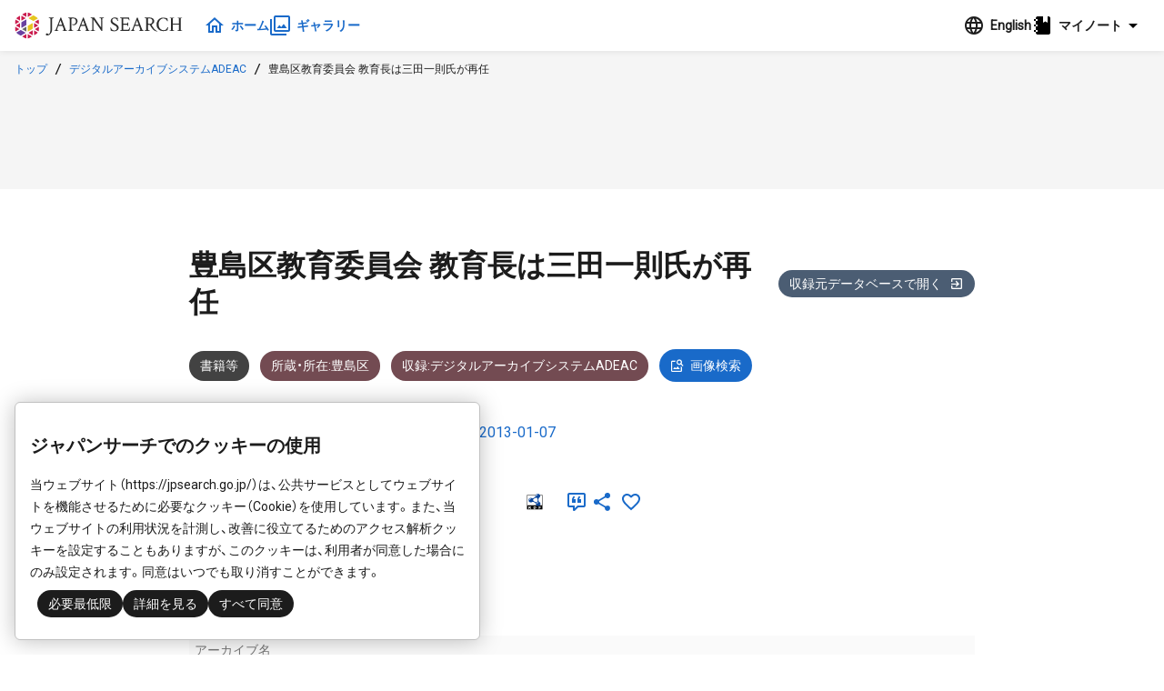

--- FILE ---
content_type: text/html;charset=UTF-8
request_url: https://jpsearch.go.jp/item/adeac-R100000094_I000118167_00
body_size: 6431
content:
<!DOCTYPE html>
<html>
  <head prefix="og: http://ogp.me/ns# article: http://ogp.me/ns/article#">
    <title>豊島区教育委員会 教育長は三田一則氏が再任 - ジャパンサーチ</title>
    <meta charset="UTF-8" />
    <meta name="referrer" content="origin-when-crossorigin" />
    <meta name="viewport" content="width=device-width, initial-scale=1.0" />
    <meta name="description" content="デジタルアーカイブシステムADEAC 豊島区 : トシマク/平成25年1月7日,2013-01-07" />

    <link rel="icon" type="image/x-icon" href="/favicon.ico" />
    <link rel="shortcut icon" href="/favicon.ico" />
    

    <meta property="og:title" content="豊島区教育委員会 教育長は三田一則氏が再任 - ジャパンサーチ" />
    <meta property="og:type" content="article" />
    <meta property="og:description" content="デジタルアーカイブシステムADEAC 豊島区 : トシマク/平成25年1月7日,2013-01-07" />
    <meta property="og:url" content="https://jpsearch.go.jp/item/adeac-R100000094_I000118167_00" />
    <meta property="og:image" content="https://adeac.jp/items/toshima-history/catalog/mp406838/t.png" />
    <meta property="og:site_name" content="ジャパンサーチ" />
    <meta property="og:locale" content="ja_JP" />

    <link rel="alternate" hreflang="ja" href="https://jpsearch.go.jp/item/adeac-R100000094_I000118167_00" />
    <link rel="alternate" hreflang="x-default" href="https://jpsearch.go.jp/en/item/adeac-R100000094_I000118167_00" />

    <meta name="twitter:card" content="summary_large_image" />
    <meta name="twitter:site" content="@jpsearch_go">

    <link
      rel="alternate"
      type="application/rss+xml"
      title="sitemap"
      href="https://jpsearch.go.jp/sitemap-index.xml"
    />

    <link
      rel="apple-touch-icon"
      sizes="180x180"
      href="/assets/apple-touch-icon-180x180.png"
    />

    <script type="application/ld+json">[{"itemListElement":[{"position":1,"name":"トップ","item":"https://jpsearch.go.jp/","@type":"ListItem"},{"position":2,"name":"デジタルアーカイブシステムADEAC","item":"https://jpsearch.go.jp/database/adeac","@type":"ListItem"},{"position":3,"name":"豊島区教育委員会 教育長は三田一則氏が再任","item":"https://jpsearch.go.jp/item/adeac-R100000094_I000118167_00","@type":"ListItem"}],"@context":"https://schema.org","@type":"BreadcrumbList"}]</script>

    <link rel="mask-icon" href="/assets/safari-icon.svg" color="#FFFFFF" />
    <link rel="stylesheet" href="/assets/css/materialdesignicons.min.css" />
    <link rel="stylesheet" href="/assets/js/init.a3d13a79.css" />
    <style>
      @keyframes loading {
        from {
          transform: scaleX(0);
        }
        to {
          transform: scaleX(1.2);
        }
      }
      .jps-loading-blocker {
        display: none;
        opacity: 0;
      }
      .jps-loading-blocker.jps-is-loading {
        display: block;
        position: fixed;
        height: 4px;
        width: 100vw;
        top: 0;
        left: 0;
        opacity: 1;
        z-index: 9997;
        -webkit-user-select: none;
        -moz-user-select: none;
        -ms-user-select: none;
        user-select: none;
      }
      .jps-line-loader-bg {
        position: fixed;
        height: 4px;
        width: 100vw;
        top: 0;
        left: 0;
        z-index: 9998;
        background-color: #ddd;
      }
      .jps-line-loader {
        position: fixed;
        height: 4px;
        width: 100vw;
        top: 0;
        left: 0;
        z-index: 9999;
        background-color: #d30c2f;
        animation: loading 2s infinite cubic-bezier(0.12, 0.6, 0.61, 0.94);
        transform-origin: left center;
        will-change: transform;
      }
      .ie {
        border-radius: 6px;
        border: 1px solid #d9d9d9;
        background: #fbfbfb;
        padding: 0.75rem;
      }
    </style>
  </head>
  <body>
    <div class="jps-loading-blocker jps-is-loading">
      <div class="jps-line-loader"></div>
    </div>
    <div class="jps" id="jps-app"></div>
    <div id="ie" class="ie" style="display: none">
      ジャパンサーチはInternet
      Explorerでは動作しません。お手数ですが対応ブラウザ（Chrome, Edge, Firefox,
      Safari）で閲覧下さい。
    </div>
    <script>var jps="[base64]/[base64]/[base64]/[base64]/jg6vjgqLjg7zjgqvjgqTjg5bjgrfjgrnjg4bjg6BBREVBQyIsImVuIjoiRGlnaXRhbCBBcmNoaXZlIFN5c3RlbSBBREVBQyIsInlvbWkiOiLjg4fjgrjjgr/jg6vjgqLjg7zjgqvjgqTjg5bjgrfjgrnjg4bjg6DjgqLjg4fjgqLjg4Pjgq8ifSwiZGVzY3JpcHRpb24iOnsiamEiOiLjg4fjgrjjgr/jg6vjgqLjg7zjgqvjgqTjg5bjgpLmpJzntKLjg7vplrLopqfjgZnjgovjgZ/jgoHjga7jgq/jg6njgqbjg4nlnovjg5fjg6njg4Pjg4jjg5Xjgqnjg7zjg6Djgrfjgrnjg4bjg6DjgILmqKrmlq3mpJzntKLjgIHjg5Xjg6vjg4bjgq3jgrnjg4jmpJzntKLjgIHpq5jnsr7ntLDnlLvlg4/jga7plrLopqfjgarjganjgYzlj6/[base64]/jg4fjg7zjgr/jga7kuIDpg6jjga/jgIHjg4fjgrjjgr/[base64]/[base64]/[base64]/[base64]/[base64]/jg6vjgqLjg7zjgqvjgqTjg5bjgrfjgrnjg4bjg6BBREVBQyIsImVuIjoiRGlnaXRhbCBBcmNoaXZlIFN5c3RlbSBBREVBQyIsInlvbWkiOiLjg4fjgrjjgr/[base64]/kuInnlLDkuIDliYfmsI/[base64]";</script>
    
    <script
      type="module"
      src="/assets/js/init.cb4b7faa.js"
    ></script>
    <script>
      var userAgent = window.navigator.userAgent.toUpperCase();
      if (
        userAgent.indexOf("MSIE") != -1 ||
        userAgent.indexOf("TRIDENT") != -1
      ) {
        document
          .getElementsByClassName("jps-loading-blocker")
          .item(0).style.display = "none";
        console.info(document.getElementById("ie"));
        document.getElementById("ie").style.display = "block";
      }
    </script>
  </body>
</html>


--- FILE ---
content_type: image/svg+xml
request_url: https://jpsearch.go.jp/assets/img/icon/license-contents-w.svg
body_size: 630
content:
<?xml version="1.0" encoding="UTF-8"?>
<svg width="48px" height="48px" viewBox="0 0 48 48" version="1.1" xmlns="http://www.w3.org/2000/svg" xmlns:xlink="http://www.w3.org/1999/xlink">
    <!-- Generator: Sketch 52.5 (67469) - http://www.bohemiancoding.com/sketch -->
    <title>icon/license-contents</title>
    <desc>Created with Sketch.</desc>
    <g id="Top" stroke="none" stroke-width="1" fill="none" fill-rule="evenodd">
        <g id="fullhd/search/database" transform="translate(-562.000000, -972.000000)">
            <g id="Group-3" transform="translate(562.000000, 972.000000)">
                <g id="icon/license-contents">
                    <polygon id="Path" points="0 0 48 0 48 48 0 48"></polygon>
                    <g id="Elements/Icons/baseline-curation-24px" transform="translate(4.000000, 4.000000)" fill="#FFF">
                        <path d="M2,0 L38,0 C39.1045695,-2.02906125e-16 40,0.8954305 40,2 L40,38 C40,39.1045695 39.1045695,40 38,40 L2,40 C0.8954305,40 1.3527075e-16,39.1045695 0,38 L0,2 C-1.3527075e-16,0.8954305 0.8954305,2.02906125e-16 2,0 Z M5,4 C4.44771525,4 4,4.44771525 4,5 L4,35 C4,35.5522847 4.44771525,36 5,36 L35,36 C35.5522847,36 36,35.5522847 36,35 L36,5 C36,4.44771525 35.5522847,4 35,4 L5,4 Z" id="Combined-Shape"></path>
                    </g>
                    <circle id="Oval" fill="#FFF" cx="29" cy="19" r="5"></circle>
                    <polyline id="Path-2" stroke="#FFF" stroke-linecap="round" stroke-linejoin="round" points="12 36 20 28 28 36"></polyline>
                    <path d="M17,31 L22,36" id="Path-2" stroke="#FFF" stroke-linecap="round" stroke-linejoin="round"></path>
                    <polyline id="Path-2" stroke="#FFF" stroke-linecap="round" stroke-linejoin="round" points="25 33 28 29.9587402 34 36"></polyline>
                </g>
            </g>
        </g>
    </g>
</svg>

--- FILE ---
content_type: application/javascript
request_url: https://jpsearch.go.jp/assets/js/init.cb4b7faa.js
body_size: 30737
content:
import{n as P,G as Je,V as $,_ as l,s as R,a as Z,b as Ye,C as I,P as z,J as T,I as Ke,D as Xe,c as L,d as We,e as Qe,f as Ze,g as ta,R as ea,O as _e,h as aa,i as ra,j as na,k as ia,l as sa,m as zt,o as oa,p as qt,u as ua,q as ca,r as la,t as pa,v as ma,w as ha,x as da,y as k,z as fa,A as _a,B as va,E as ga,F as ya,H as Ea,K as Ot,W as Tt,Q as ja,L as wa,M as ve,N as ba,S as Ca,T as $a,U as Ra,X as xa,Y as Aa,Z as Pa}from"./j-dropdown.b13332b7.js";import{D as Ia}from"./data-card.68dd1aab.js";import{C as Oa}from"./carousel.593a865b.js";var Ta=function(){var t=this,a=t.$createElement,e=t._self._c||a;return e("transition",{attrs:{name:"fade"}},[t.isShowModal?e("div",{attrs:{id:"gdpr-modal"}},[e("h1",{staticClass:"jps-heading-small"},[t._v(t._s(t.$lss("\u30B8\u30E3\u30D1\u30F3\u30B5\u30FC\u30C1\u3067\u306E\u30AF\u30C3\u30AD\u30FC\u306E\u4F7F\u7528","Our use of Cookies on Japan Search")))]),t.isSnowDetails?t._e():e("div",{staticClass:"is-size-7-desktop is-size-7-touch"},[e("p",[t._v(" "+t._s(t.$ls({ja:"\u5F53\u30A6\u30A7\u30D6\u30B5\u30A4\u30C8\uFF08https://jpsearch.go.jp/\uFF09\u306F\u3001\u516C\u5171\u30B5\u30FC\u30D3\u30B9\u3068\u3057\u3066\u30A6\u30A7\u30D6\u30B5\u30A4\u30C8\u3092\u6A5F\u80FD\u3055\u305B\u308B\u305F\u3081\u306B\u5FC5\u8981\u306A\u30AF\u30C3\u30AD\u30FC\uFF08Cookie\uFF09\u3092\u4F7F\u7528\u3057\u3066\u3044\u307E\u3059\u3002\u307E\u305F\u3001\u5F53\u30A6\u30A7\u30D6\u30B5\u30A4\u30C8\u306E\u5229\u7528\u72B6\u6CC1\u3092\u8A08\u6E2C\u3057\u3001\u6539\u5584\u306B\u5F79\u7ACB\u3066\u308B\u305F\u3081\u306E\u30A2\u30AF\u30BB\u30B9\u89E3\u6790\u30AF\u30C3\u30AD\u30FC\u3092\u8A2D\u5B9A\u3059\u308B\u3053\u3068\u3082\u3042\u308A\u307E\u3059\u304C\u3001\u3053\u306E\u30AF\u30C3\u30AD\u30FC\u306F\u3001\u5229\u7528\u8005\u304C\u540C\u610F\u3057\u305F\u5834\u5408\u306B\u306E\u307F\u8A2D\u5B9A\u3055\u308C\u307E\u3059\u3002\u540C\u610F\u306F\u3044\u3064\u3067\u3082\u53D6\u308A\u6D88\u3059\u3053\u3068\u304C\u3067\u304D\u307E\u3059\u3002",en:"We used necessary cookies to make our website (https://jpsearch.go.jp/) work as public services. We would also like to set analytics cookies that help us make improvements by measuring how you use our website. These cookies will be set only if you accept. You can revoke your consent with effect for the future at any time via the cookie settings."}))+" ")])]),t.isSnowDetails?e("div",{staticClass:"is-size-7-desktop is-size-7-touch"},[e("h2",{staticClass:"jps-heading-small"},[t._v(t._s(t.$lss("\u30A6\u30A7\u30D6\u30B5\u30A4\u30C8\u306E\u6B63\u5E38\u306A\u52D5\u4F5C\u306B\u300C\u5FC5\u8981\u6700\u5C0F\u9650\u300D\u306E\u30AF\u30C3\u30AD\u30FC\uFF08\u5E38\u306B\u6709\u52B9\uFF09","Strictly Necessary Cookies : Always Enabled")))]),e("ul",[e("li",[t._v(" "+t._s(t.$ls({ja:"\u5F53\u30A6\u30A7\u30D6\u30B5\u30A4\u30C8\u306F\u3001\u30BB\u30AD\u30E5\u30EA\u30C6\u30A3\u3001\u30CD\u30C3\u30C8\u30EF\u30FC\u30AF\u7BA1\u7406\u3001\u30A2\u30AF\u30BB\u30B7\u30D3\u30EA\u30C6\u30A3\u306A\u3069\u306E\u57FA\u672C\u7684\u306A\u6A5F\u80FD\u3092\u6B63\u5E38\u306B\u6A5F\u80FD\u3055\u305B\u308B\u305F\u3081\u306B\u5FC5\u9808\u306A\u30AF\u30C3\u30AD\u30FC\u3092\u3042\u3089\u304B\u3058\u3081\u8A2D\u5B9A\u3057\u3066\u3044\u307E\u3059",en:"Necessary cookies enable core functionality such as security, network management and accessibility."}))+" ")]),e("li",[t._v(" "+t._s(t.$ls({ja:"\u30D6\u30E9\u30A6\u30B6\u306E\u30AF\u30C3\u30AD\u30FC\u8A2D\u5B9A\u3092\u5909\u66F4\u3059\u308B\u3053\u3068\u3067\u3001\u5FC5\u8981\u6700\u5C0F\u9650\u306E\u30AF\u30C3\u30AD\u30FC\u3092\u7121\u52B9\u306B\u3067\u304D\u307E\u3059\u304C\u3001\u30A6\u30A7\u30D6\u30B5\u30A4\u30C8\u306E\u6A5F\u80FD\u306B\u5F71\u97FF\u3092\u4E0E\u3048\u308B\u5834\u5408\u304C\u3042\u308A\u307E\u3059\u3002",en:"You may disable these by changing your browser settings, but this may affect how the website functions."}))+" ")])]),e("h2",{staticClass:"jps-heading-small"},[t._v(t._s(t.$lss("\u300C\u5168\u3066\u540C\u610F\u300D\u3092\u9078\u629E\u3057\u305F\u5834\u5408\u306B\u8A2D\u5B9A\u3055\u308C\u308B\u30AF\u30C3\u30AD\u30FC\uFF08\u30A2\u30AF\u30BB\u30B9\u89E3\u6790\uFF09","Accept all Cookies : Analytics Cookies")))]),e("ul",[e("li",[t._v(" "+t._s(t.$ls({ja:"\u5F53\u30A6\u30A7\u30D6\u30B5\u30A4\u30C8\u306E\u30A2\u30AF\u30BB\u30B9\u7D71\u8A08\u6A5F\u80FD\u53C8\u306FGoogle Analytics\u3092\u4F7F\u7528\u3057\u3066\u3001\u30A2\u30AF\u30BB\u30B9\u30ED\u30B0\u306E\u53CE\u96C6\u30FB\u89E3\u6790\u306B\u3088\u308A\u30A6\u30A7\u30D6\u30B5\u30A4\u30C8\u5229\u7528\u8005\u306E\u5229\u7528\u30D1\u30BF\u30FC\u30F3\u3092\u8A08\u6E2C\u3057\u3001\u30B5\u30FC\u30D3\u30B9\u306E\u8A55\u4FA1\u30FB\u6539\u5584\u306B\u5F79\u7ACB\u3066\u307E\u3059\u3002",en:"By using our website's statistical function or Google Analytics, we collect website analytics information about usage patterns of website to evaluate and improve our services."}))+" ")])]),e("p",[t._v(" "+t._s(t.$ls({ja:"\u30AF\u30C3\u30AD\u30FC\u3068\u306F\u3001\u5229\u7528\u8005\u304C\u30A6\u30A7\u30D6\u30B5\u30A4\u30C8\u306B\u30A2\u30AF\u30BB\u30B9\u3057\u305F\u3068\u304D\u306B\u3001\u3054\u5229\u7528\u306E\u7AEF\u672B\uFF08\u30B9\u30DE\u30FC\u30C8\u30D5\u30A9\u30F3\u3084\u30BF\u30D6\u30EC\u30C3\u30C8\u3001PC\u7B49\uFF09\u306B\u4FDD\u5B58\u3055\u308C\u308B\u5C0F\u3055\u306A\u30C6\u30AD\u30B9\u30C8\u30D5\u30A1\u30A4\u30EB\u3067\u3059\u3002",en:"Cookies are small text files that are stored on your device (smartphone, tablet, laptop, etc.) when you visit our websites. "}))+" ")]),e("p",{domProps:{innerHTML:t._s(t.$ls({ja:'\u3088\u308A\u8A73\u3057\u304F\u77E5\u308A\u305F\u3044\u65B9\u306F\u3001<a href="/policy/privacy">\u30D7\u30E9\u30A4\u30D0\u30B7\u30FC\u30DD\u30EA\u30B7\u30FC</a>\u3092\u3054\u78BA\u8A8D\u304F\u3060\u3055\u3044\u3002',en:'For any question in relation to our policy on cookies, please see <a href="/policy/privacy">privacy policy</a>.'}))}})]):t._e(),e("div",{staticClass:"jps-button-group"},[e("button",{staticClass:"jps-round-button",on:{click:function(r){return t.onClickAcceptMinimum()}}},[t._v(" "+t._s(t.$lss("\u5FC5\u8981\u6700\u4F4E\u9650","Strictly Necessary Cookies"))+" ")]),t.isSnowDetails?t._e():e("button",{staticClass:"jps-round-button",on:{click:function(r){return t.showDetails()}}},[t._v(" "+t._s(t.$lss("\u8A73\u7D30\u3092\u898B\u308B","For more information"))+" ")]),t.isSnowDetails?e("button",{staticClass:"jps-round-button",on:{click:function(r){return t.hideDetails()}}},[t._v(" "+t._s(t.$lss("\u8A73\u7D30\u3092\u96A0\u3059","Hide information"))+" ")]):t._e(),e("button",{staticClass:"jps-round-button",on:{click:function(r){return t.onClickAcceptAll()}}},[t._v(" "+t._s(t.$lss("\u3059\u3079\u3066\u540C\u610F","Accept all Cookies"))+" ")])])]):t._e()])},Da=[];const Ut={};var La=P(Je,Ta,Da,!1,Fa,"c3d820ea",null,null);function Fa(t){for(let a in Ut)this[a]=Ut[a]}const Sa=function(){return La.exports}();/*!
  * vue-router v3.5.2
  * (c) 2021 Evan You
  * @license MIT
  */function A(t,a){for(var e in a)t[e]=a[e];return t}var ka=/[!'()*]/g,Ba=function(t){return"%"+t.charCodeAt(0).toString(16)},Va=/%2C/g,U=function(t){return encodeURIComponent(t).replace(ka,Ba).replace(Va,",")};function bt(t){try{return decodeURIComponent(t)}catch{}return t}function Ma(t,a,e){a===void 0&&(a={});var r=e||za,n;try{n=r(t||"")}catch{n={}}for(var i in a){var s=a[i];n[i]=Array.isArray(s)?s.map(Nt):Nt(s)}return n}var Nt=function(t){return t==null||typeof t=="object"?t:String(t)};function za(t){var a={};return t=t.trim().replace(/^(\?|#|&)/,""),t&&t.split("&").forEach(function(e){var r=e.replace(/\+/g," ").split("="),n=bt(r.shift()),i=r.length>0?bt(r.join("=")):null;a[n]===void 0?a[n]=i:Array.isArray(a[n])?a[n].push(i):a[n]=[a[n],i]}),a}function qa(t){var a=t?Object.keys(t).map(function(e){var r=t[e];if(r===void 0)return"";if(r===null)return U(e);if(Array.isArray(r)){var n=[];return r.forEach(function(i){i!==void 0&&(i===null?n.push(U(e)):n.push(U(e)+"="+U(i)))}),n.join("&")}return U(e)+"="+U(r)}).filter(function(e){return e.length>0}).join("&"):null;return a?"?"+a:""}var it=/\/?$/;function st(t,a,e,r){var n=r&&r.options.stringifyQuery,i=a.query||{};try{i=Ct(i)}catch{}var s={name:a.name||t&&t.name,meta:t&&t.meta||{},path:a.path||"/",hash:a.hash||"",query:i,params:a.params||{},fullPath:Ht(a,n),matched:t?Ua(t):[]};return e&&(s.redirectedFrom=Ht(e,n)),Object.freeze(s)}function Ct(t){if(Array.isArray(t))return t.map(Ct);if(t&&typeof t=="object"){var a={};for(var e in t)a[e]=Ct(t[e]);return a}else return t}var B=st(null,{path:"/"});function Ua(t){for(var a=[];t;)a.unshift(t),t=t.parent;return a}function Ht(t,a){var e=t.path,r=t.query;r===void 0&&(r={});var n=t.hash;n===void 0&&(n="");var i=a||qa;return(e||"/")+i(r)+n}function ge(t,a,e){return a===B?t===a:a?t.path&&a.path?t.path.replace(it,"")===a.path.replace(it,"")&&(e||t.hash===a.hash&&tt(t.query,a.query)):t.name&&a.name?t.name===a.name&&(e||t.hash===a.hash&&tt(t.query,a.query)&&tt(t.params,a.params)):!1:!1}function tt(t,a){if(t===void 0&&(t={}),a===void 0&&(a={}),!t||!a)return t===a;var e=Object.keys(t).sort(),r=Object.keys(a).sort();return e.length!==r.length?!1:e.every(function(n,i){var s=t[n],o=r[i];if(o!==n)return!1;var u=a[n];return s==null||u==null?s===u:typeof s=="object"&&typeof u=="object"?tt(s,u):String(s)===String(u)})}function Na(t,a){return t.path.replace(it,"/").indexOf(a.path.replace(it,"/"))===0&&(!a.hash||t.hash===a.hash)&&Ha(t.query,a.query)}function Ha(t,a){for(var e in a)if(!(e in t))return!1;return!0}function ye(t){for(var a=0;a<t.matched.length;a++){var e=t.matched[a];for(var r in e.instances){var n=e.instances[r],i=e.enteredCbs[r];if(!(!n||!i)){delete e.enteredCbs[r];for(var s=0;s<i.length;s++)n._isBeingDestroyed||i[s](n)}}}}var Ga={name:"RouterView",functional:!0,props:{name:{type:String,default:"default"}},render:function(a,e){var r=e.props,n=e.children,i=e.parent,s=e.data;s.routerView=!0;for(var o=i.$createElement,u=r.name,c=i.$route,p=i._routerViewCache||(i._routerViewCache={}),d=0,v=!1;i&&i._routerRoot!==i;){var _=i.$vnode?i.$vnode.data:{};_.routerView&&d++,_.keepAlive&&i._directInactive&&i._inactive&&(v=!0),i=i.$parent}if(s.routerViewDepth=d,v){var f=p[u],m=f&&f.component;return m?(f.configProps&&Gt(m,s,f.route,f.configProps),o(m,s,n)):o()}var h=c.matched[d],g=h&&h.components[u];if(!h||!g)return p[u]=null,o();p[u]={component:g},s.registerRouteInstance=function(y,w){var b=h.instances[u];(w&&b!==y||!w&&b===y)&&(h.instances[u]=w)},(s.hook||(s.hook={})).prepatch=function(y,w){h.instances[u]=w.componentInstance},s.hook.init=function(y){y.data.keepAlive&&y.componentInstance&&y.componentInstance!==h.instances[u]&&(h.instances[u]=y.componentInstance),ye(c)};var j=h.props&&h.props[u];return j&&(A(p[u],{route:c,configProps:j}),Gt(g,s,c,j)),o(g,s,n)}};function Gt(t,a,e,r){var n=a.props=Ja(e,r);if(n){n=a.props=A({},n);var i=a.attrs=a.attrs||{};for(var s in n)(!t.props||!(s in t.props))&&(i[s]=n[s],delete n[s])}}function Ja(t,a){switch(typeof a){case"undefined":return;case"object":return a;case"function":return a(t);case"boolean":return a?t.params:void 0}}function Ee(t,a,e){var r=t.charAt(0);if(r==="/")return t;if(r==="?"||r==="#")return a+t;var n=a.split("/");(!e||!n[n.length-1])&&n.pop();for(var i=t.replace(/^\//,"").split("/"),s=0;s<i.length;s++){var o=i[s];o===".."?n.pop():o!=="."&&n.push(o)}return n[0]!==""&&n.unshift(""),n.join("/")}function Ya(t){var a="",e="",r=t.indexOf("#");r>=0&&(a=t.slice(r),t=t.slice(0,r));var n=t.indexOf("?");return n>=0&&(e=t.slice(n+1),t=t.slice(0,n)),{path:t,query:e,hash:a}}function F(t){return t.replace(/\/\//g,"/")}var ot=Array.isArray||function(t){return Object.prototype.toString.call(t)=="[object Array]"},J=be,Ka=Dt,Xa=tr,Wa=je,Qa=we,Za=new RegExp(["(\\\\.)","([\\/.])?(?:(?:\\:(\\w+)(?:\\(((?:\\\\.|[^\\\\()])+)\\))?|\\(((?:\\\\.|[^\\\\()])+)\\))([+*?])?|(\\*))"].join("|"),"g");function Dt(t,a){for(var e=[],r=0,n=0,i="",s=a&&a.delimiter||"/",o;(o=Za.exec(t))!=null;){var u=o[0],c=o[1],p=o.index;if(i+=t.slice(n,p),n=p+u.length,c){i+=c[1];continue}var d=t[n],v=o[2],_=o[3],f=o[4],m=o[5],h=o[6],g=o[7];i&&(e.push(i),i="");var j=v!=null&&d!=null&&d!==v,y=h==="+"||h==="*",w=h==="?"||h==="*",b=o[2]||s,C=f||m;e.push({name:_||r++,prefix:v||"",delimiter:b,optional:w,repeat:y,partial:j,asterisk:!!g,pattern:C?rr(C):g?".*":"[^"+et(b)+"]+?"})}return n<t.length&&(i+=t.substr(n)),i&&e.push(i),e}function tr(t,a){return je(Dt(t,a),a)}function er(t){return encodeURI(t).replace(/[\/?#]/g,function(a){return"%"+a.charCodeAt(0).toString(16).toUpperCase()})}function ar(t){return encodeURI(t).replace(/[?#]/g,function(a){return"%"+a.charCodeAt(0).toString(16).toUpperCase()})}function je(t,a){for(var e=new Array(t.length),r=0;r<t.length;r++)typeof t[r]=="object"&&(e[r]=new RegExp("^(?:"+t[r].pattern+")$",Ft(a)));return function(n,i){for(var s="",o=n||{},u=i||{},c=u.pretty?er:encodeURIComponent,p=0;p<t.length;p++){var d=t[p];if(typeof d=="string"){s+=d;continue}var v=o[d.name],_;if(v==null)if(d.optional){d.partial&&(s+=d.prefix);continue}else throw new TypeError('Expected "'+d.name+'" to be defined');if(ot(v)){if(!d.repeat)throw new TypeError('Expected "'+d.name+'" to not repeat, but received `'+JSON.stringify(v)+"`");if(v.length===0){if(d.optional)continue;throw new TypeError('Expected "'+d.name+'" to not be empty')}for(var f=0;f<v.length;f++){if(_=c(v[f]),!e[p].test(_))throw new TypeError('Expected all "'+d.name+'" to match "'+d.pattern+'", but received `'+JSON.stringify(_)+"`");s+=(f===0?d.prefix:d.delimiter)+_}continue}if(_=d.asterisk?ar(v):c(v),!e[p].test(_))throw new TypeError('Expected "'+d.name+'" to match "'+d.pattern+'", but received "'+_+'"');s+=d.prefix+_}return s}}function et(t){return t.replace(/([.+*?=^!:${}()[\]|\/\\])/g,"\\$1")}function rr(t){return t.replace(/([=!:$\/()])/g,"\\$1")}function Lt(t,a){return t.keys=a,t}function Ft(t){return t&&t.sensitive?"":"i"}function nr(t,a){var e=t.source.match(/\((?!\?)/g);if(e)for(var r=0;r<e.length;r++)a.push({name:r,prefix:null,delimiter:null,optional:!1,repeat:!1,partial:!1,asterisk:!1,pattern:null});return Lt(t,a)}function ir(t,a,e){for(var r=[],n=0;n<t.length;n++)r.push(be(t[n],a,e).source);var i=new RegExp("(?:"+r.join("|")+")",Ft(e));return Lt(i,a)}function sr(t,a,e){return we(Dt(t,e),a,e)}function we(t,a,e){ot(a)||(e=a||e,a=[]),e=e||{};for(var r=e.strict,n=e.end!==!1,i="",s=0;s<t.length;s++){var o=t[s];if(typeof o=="string")i+=et(o);else{var u=et(o.prefix),c="(?:"+o.pattern+")";a.push(o),o.repeat&&(c+="(?:"+u+c+")*"),o.optional?o.partial?c=u+"("+c+")?":c="(?:"+u+"("+c+"))?":c=u+"("+c+")",i+=c}}var p=et(e.delimiter||"/"),d=i.slice(-p.length)===p;return r||(i=(d?i.slice(0,-p.length):i)+"(?:"+p+"(?=$))?"),n?i+="$":i+=r&&d?"":"(?="+p+"|$)",Lt(new RegExp("^"+i,Ft(e)),a)}function be(t,a,e){return ot(a)||(e=a||e,a=[]),e=e||{},t instanceof RegExp?nr(t,a):ot(t)?ir(t,a,e):sr(t,a,e)}J.parse=Ka;J.compile=Xa;J.tokensToFunction=Wa;J.tokensToRegExp=Qa;var Jt=Object.create(null);function at(t,a,e){a=a||{};try{var r=Jt[t]||(Jt[t]=J.compile(t));return typeof a.pathMatch=="string"&&(a[0]=a.pathMatch),r(a,{pretty:!0})}catch{return""}finally{delete a[0]}}function St(t,a,e,r){var n=typeof t=="string"?{path:t}:t;if(n._normalized)return n;if(n.name){n=A({},t);var i=n.params;return i&&typeof i=="object"&&(n.params=A({},i)),n}if(!n.path&&n.params&&a){n=A({},n),n._normalized=!0;var s=A(A({},a.params),n.params);if(a.name)n.name=a.name,n.params=s;else if(a.matched.length){var o=a.matched[a.matched.length-1].path;n.path=at(o,s,"path "+a.path)}return n}var u=Ya(n.path||""),c=a&&a.path||"/",p=u.path?Ee(u.path,c,e||n.append):c,d=Ma(u.query,n.query,r&&r.options.parseQuery),v=n.hash||u.hash;return v&&v.charAt(0)!=="#"&&(v="#"+v),{_normalized:!0,path:p,query:d,hash:v}}var or=[String,Object],ur=[String,Array],Yt=function(){},cr={name:"RouterLink",props:{to:{type:or,required:!0},tag:{type:String,default:"a"},custom:Boolean,exact:Boolean,exactPath:Boolean,append:Boolean,replace:Boolean,activeClass:String,exactActiveClass:String,ariaCurrentValue:{type:String,default:"page"},event:{type:ur,default:"click"}},render:function(a){var e=this,r=this.$router,n=this.$route,i=r.resolve(this.to,n,this.append),s=i.location,o=i.route,u=i.href,c={},p=r.options.linkActiveClass,d=r.options.linkExactActiveClass,v=p==null?"router-link-active":p,_=d==null?"router-link-exact-active":d,f=this.activeClass==null?v:this.activeClass,m=this.exactActiveClass==null?_:this.exactActiveClass,h=o.redirectedFrom?st(null,St(o.redirectedFrom),null,r):o;c[m]=ge(n,h,this.exactPath),c[f]=this.exact||this.exactPath?c[m]:Na(n,h);var g=c[m]?this.ariaCurrentValue:null,j=function(wt){Kt(wt)&&(e.replace?r.replace(s,Yt):r.push(s,Yt))},y={click:Kt};Array.isArray(this.event)?this.event.forEach(function(wt){y[wt]=j}):y[this.event]=j;var w={class:c},b=!this.$scopedSlots.$hasNormal&&this.$scopedSlots.default&&this.$scopedSlots.default({href:u,route:o,navigate:j,isActive:c[f],isExactActive:c[m]});if(b){if(b.length===1)return b[0];if(b.length>1||!b.length)return b.length===0?a():a("span",{},b)}if(this.tag==="a")w.on=y,w.attrs={href:u,"aria-current":g};else{var C=Ce(this.$slots.default);if(C){C.isStatic=!1;var x=C.data=A({},C.data);x.on=x.on||{};for(var D in x.on){var jt=x.on[D];D in y&&(x.on[D]=Array.isArray(jt)?jt:[jt])}for(var W in y)W in x.on?x.on[W].push(y[W]):x.on[W]=j;var Mt=C.data.attrs=A({},C.data.attrs);Mt.href=u,Mt["aria-current"]=g}else w.on=y}return a(this.tag,w,this.$slots.default)}};function Kt(t){if(!(t.metaKey||t.altKey||t.ctrlKey||t.shiftKey)&&!t.defaultPrevented&&!(t.button!==void 0&&t.button!==0)){if(t.currentTarget&&t.currentTarget.getAttribute){var a=t.currentTarget.getAttribute("target");if(/\b_blank\b/i.test(a))return}return t.preventDefault&&t.preventDefault(),!0}}function Ce(t){if(t){for(var a,e=0;e<t.length;e++)if(a=t[e],a.tag==="a"||a.children&&(a=Ce(a.children)))return a}}var ut;function $t(t){if(!($t.installed&&ut===t)){$t.installed=!0,ut=t;var a=function(n){return n!==void 0},e=function(n,i){var s=n.$options._parentVnode;a(s)&&a(s=s.data)&&a(s=s.registerRouteInstance)&&s(n,i)};t.mixin({beforeCreate:function(){a(this.$options.router)?(this._routerRoot=this,this._router=this.$options.router,this._router.init(this),t.util.defineReactive(this,"_route",this._router.history.current)):this._routerRoot=this.$parent&&this.$parent._routerRoot||this,e(this,this)},destroyed:function(){e(this)}}),Object.defineProperty(t.prototype,"$router",{get:function(){return this._routerRoot._router}}),Object.defineProperty(t.prototype,"$route",{get:function(){return this._routerRoot._route}}),t.component("RouterView",Ga),t.component("RouterLink",cr);var r=t.config.optionMergeStrategies;r.beforeRouteEnter=r.beforeRouteLeave=r.beforeRouteUpdate=r.created}}var X=typeof window<"u";function Q(t,a,e,r,n){var i=a||[],s=e||Object.create(null),o=r||Object.create(null);t.forEach(function(p){Rt(i,s,o,p,n)});for(var u=0,c=i.length;u<c;u++)i[u]==="*"&&(i.push(i.splice(u,1)[0]),c--,u--);return{pathList:i,pathMap:s,nameMap:o}}function Rt(t,a,e,r,n,i){var s=r.path,o=r.name,u=r.pathToRegexpOptions||{},c=pr(s,n,u.strict);typeof r.caseSensitive=="boolean"&&(u.sensitive=r.caseSensitive);var p={path:c,regex:lr(c,u),components:r.components||{default:r.component},alias:r.alias?typeof r.alias=="string"?[r.alias]:r.alias:[],instances:{},enteredCbs:{},name:o,parent:n,matchAs:i,redirect:r.redirect,beforeEnter:r.beforeEnter,meta:r.meta||{},props:r.props==null?{}:r.components?r.props:{default:r.props}};if(r.children&&r.children.forEach(function(m){var h=i?F(i+"/"+m.path):void 0;Rt(t,a,e,m,p,h)}),a[p.path]||(t.push(p.path),a[p.path]=p),r.alias!==void 0)for(var d=Array.isArray(r.alias)?r.alias:[r.alias],v=0;v<d.length;++v){var _=d[v],f={path:_,children:r.children};Rt(t,a,e,f,n,p.path||"/")}o&&(e[o]||(e[o]=p))}function lr(t,a){var e=J(t,[],a);return e}function pr(t,a,e){return e||(t=t.replace(/\/$/,"")),t[0]==="/"||a==null?t:F(a.path+"/"+t)}function mr(t,a){var e=Q(t),r=e.pathList,n=e.pathMap,i=e.nameMap;function s(_){Q(_,r,n,i)}function o(_,f){var m=typeof _!="object"?i[_]:void 0;Q([f||_],r,n,i,m),m&&m.alias.length&&Q(m.alias.map(function(h){return{path:h,children:[f]}}),r,n,i,m)}function u(){return r.map(function(_){return n[_]})}function c(_,f,m){var h=St(_,f,!1,a),g=h.name;if(g){var j=i[g];if(!j)return v(null,h);var y=j.regex.keys.filter(function(D){return!D.optional}).map(function(D){return D.name});if(typeof h.params!="object"&&(h.params={}),f&&typeof f.params=="object")for(var w in f.params)!(w in h.params)&&y.indexOf(w)>-1&&(h.params[w]=f.params[w]);return h.path=at(j.path,h.params),v(j,h,m)}else if(h.path){h.params={};for(var b=0;b<r.length;b++){var C=r[b],x=n[C];if(hr(x.regex,h.path,h.params))return v(x,h,m)}}return v(null,h)}function p(_,f){var m=_.redirect,h=typeof m=="function"?m(st(_,f,null,a)):m;if(typeof h=="string"&&(h={path:h}),!h||typeof h!="object")return v(null,f);var g=h,j=g.name,y=g.path,w=f.query,b=f.hash,C=f.params;if(w=g.hasOwnProperty("query")?g.query:w,b=g.hasOwnProperty("hash")?g.hash:b,C=g.hasOwnProperty("params")?g.params:C,j)return i[j],c({_normalized:!0,name:j,query:w,hash:b,params:C},void 0,f);if(y){var x=dr(y,_),D=at(x,C);return c({_normalized:!0,path:D,query:w,hash:b},void 0,f)}else return v(null,f)}function d(_,f,m){var h=at(m,f.params),g=c({_normalized:!0,path:h});if(g){var j=g.matched,y=j[j.length-1];return f.params=g.params,v(y,f)}return v(null,f)}function v(_,f,m){return _&&_.redirect?p(_,m||f):_&&_.matchAs?d(_,f,_.matchAs):st(_,f,m,a)}return{match:c,addRoute:o,getRoutes:u,addRoutes:s}}function hr(t,a,e){var r=a.match(t);if(r){if(!e)return!0}else return!1;for(var n=1,i=r.length;n<i;++n){var s=t.keys[n-1];s&&(e[s.name||"pathMatch"]=typeof r[n]=="string"?bt(r[n]):r[n])}return!0}function dr(t,a){return Ee(t,a.parent?a.parent.path:"/",!0)}var fr=X&&window.performance&&window.performance.now?window.performance:Date;function $e(){return fr.now().toFixed(3)}var Re=$e();function _t(){return Re}function xe(t){return Re=t}var Ae=Object.create(null);function Pe(){"scrollRestoration"in window.history&&(window.history.scrollRestoration="manual");var t=window.location.protocol+"//"+window.location.host,a=window.location.href.replace(t,""),e=A({},window.history.state);return e.key=_t(),window.history.replaceState(e,"",a),window.addEventListener("popstate",Xt),function(){window.removeEventListener("popstate",Xt)}}function M(t,a,e,r){if(!!t.app){var n=t.options.scrollBehavior;!n||t.app.$nextTick(function(){var i=_r(),s=n.call(t,a,e,r?i:null);!s||(typeof s.then=="function"?s.then(function(o){Zt(o,i)}).catch(function(o){}):Zt(s,i))})}}function Ie(){var t=_t();t&&(Ae[t]={x:window.pageXOffset,y:window.pageYOffset})}function Xt(t){Ie(),t.state&&t.state.key&&xe(t.state.key)}function _r(){var t=_t();if(t)return Ae[t]}function vr(t,a){var e=document.documentElement,r=e.getBoundingClientRect(),n=t.getBoundingClientRect();return{x:n.left-r.left-a.x,y:n.top-r.top-a.y}}function Wt(t){return N(t.x)||N(t.y)}function Qt(t){return{x:N(t.x)?t.x:window.pageXOffset,y:N(t.y)?t.y:window.pageYOffset}}function gr(t){return{x:N(t.x)?t.x:0,y:N(t.y)?t.y:0}}function N(t){return typeof t=="number"}var yr=/^#\d/;function Zt(t,a){var e=typeof t=="object";if(e&&typeof t.selector=="string"){var r=yr.test(t.selector)?document.getElementById(t.selector.slice(1)):document.querySelector(t.selector);if(r){var n=t.offset&&typeof t.offset=="object"?t.offset:{};n=gr(n),a=vr(r,n)}else Wt(t)&&(a=Qt(t))}else e&&Wt(t)&&(a=Qt(t));a&&("scrollBehavior"in document.documentElement.style?window.scrollTo({left:a.x,top:a.y,behavior:t.behavior}):window.scrollTo(a.x,a.y))}var S=X&&function(){var t=window.navigator.userAgent;return(t.indexOf("Android 2.")!==-1||t.indexOf("Android 4.0")!==-1)&&t.indexOf("Mobile Safari")!==-1&&t.indexOf("Chrome")===-1&&t.indexOf("Windows Phone")===-1?!1:window.history&&typeof window.history.pushState=="function"}();function ct(t,a){Ie();var e=window.history;try{if(a){var r=A({},e.state);r.key=_t(),e.replaceState(r,"",t)}else e.pushState({key:xe($e())},"",t)}catch{window.location[a?"replace":"assign"](t)}}function xt(t){ct(t,!0)}function te(t,a,e){var r=function(n){n>=t.length?e():t[n]?a(t[n],function(){r(n+1)}):r(n+1)};r(0)}var q={redirected:2,aborted:4,cancelled:8,duplicated:16};function Er(t,a){return vt(t,a,q.redirected,'Redirected when going from "'+t.fullPath+'" to "'+Cr(a)+'" via a navigation guard.')}function jr(t,a){var e=vt(t,a,q.duplicated,'Avoided redundant navigation to current location: "'+t.fullPath+'".');return e.name="NavigationDuplicated",e}function ee(t,a){return vt(t,a,q.cancelled,'Navigation cancelled from "'+t.fullPath+'" to "'+a.fullPath+'" with a new navigation.')}function wr(t,a){return vt(t,a,q.aborted,'Navigation aborted from "'+t.fullPath+'" to "'+a.fullPath+'" via a navigation guard.')}function vt(t,a,e,r){var n=new Error(r);return n._isRouter=!0,n.from=t,n.to=a,n.type=e,n}var br=["params","query","hash"];function Cr(t){if(typeof t=="string")return t;if("path"in t)return t.path;var a={};return br.forEach(function(e){e in t&&(a[e]=t[e])}),JSON.stringify(a,null,2)}function lt(t){return Object.prototype.toString.call(t).indexOf("Error")>-1}function gt(t,a){return lt(t)&&t._isRouter&&(a==null||t.type===a)}function $r(t){return function(a,e,r){var n=!1,i=0,s=null;Oe(t,function(o,u,c,p){if(typeof o=="function"&&o.cid===void 0){n=!0,i++;var d=ae(function(m){xr(m)&&(m=m.default),o.resolved=typeof m=="function"?m:ut.extend(m),c.components[p]=m,i--,i<=0&&r()}),v=ae(function(m){var h="Failed to resolve async component "+p+": "+m;s||(s=lt(m)?m:new Error(h),r(s))}),_;try{_=o(d,v)}catch(m){v(m)}if(_)if(typeof _.then=="function")_.then(d,v);else{var f=_.component;f&&typeof f.then=="function"&&f.then(d,v)}}}),n||r()}}function Oe(t,a){return Te(t.map(function(e){return Object.keys(e.components).map(function(r){return a(e.components[r],e.instances[r],e,r)})}))}function Te(t){return Array.prototype.concat.apply([],t)}var Rr=typeof Symbol=="function"&&typeof Symbol.toStringTag=="symbol";function xr(t){return t.__esModule||Rr&&t[Symbol.toStringTag]==="Module"}function ae(t){var a=!1;return function(){for(var e=[],r=arguments.length;r--;)e[r]=arguments[r];if(!a)return a=!0,t.apply(this,e)}}var O=function(a,e){this.router=a,this.base=Ar(e),this.current=B,this.pending=null,this.ready=!1,this.readyCbs=[],this.readyErrorCbs=[],this.errorCbs=[],this.listeners=[]};O.prototype.listen=function(a){this.cb=a};O.prototype.onReady=function(a,e){this.ready?a():(this.readyCbs.push(a),e&&this.readyErrorCbs.push(e))};O.prototype.onError=function(a){this.errorCbs.push(a)};O.prototype.transitionTo=function(a,e,r){var n=this,i;try{i=this.router.match(a,this.current)}catch(o){throw this.errorCbs.forEach(function(u){u(o)}),o}var s=this.current;this.confirmTransition(i,function(){n.updateRoute(i),e&&e(i),n.ensureURL(),n.router.afterHooks.forEach(function(o){o&&o(i,s)}),n.ready||(n.ready=!0,n.readyCbs.forEach(function(o){o(i)}))},function(o){r&&r(o),o&&!n.ready&&(!gt(o,q.redirected)||s!==B)&&(n.ready=!0,n.readyErrorCbs.forEach(function(u){u(o)}))})};O.prototype.confirmTransition=function(a,e,r){var n=this,i=this.current;this.pending=a;var s=function(m){!gt(m)&&lt(m)&&(n.errorCbs.length?n.errorCbs.forEach(function(h){h(m)}):console.error(m)),r&&r(m)},o=a.matched.length-1,u=i.matched.length-1;if(ge(a,i)&&o===u&&a.matched[o]===i.matched[u])return this.ensureURL(),s(jr(i,a));var c=Pr(this.current.matched,a.matched),p=c.updated,d=c.deactivated,v=c.activated,_=[].concat(Or(d),this.router.beforeHooks,Tr(p),v.map(function(m){return m.beforeEnter}),$r(v)),f=function(m,h){if(n.pending!==a)return s(ee(i,a));try{m(a,i,function(g){g===!1?(n.ensureURL(!0),s(wr(i,a))):lt(g)?(n.ensureURL(!0),s(g)):typeof g=="string"||typeof g=="object"&&(typeof g.path=="string"||typeof g.name=="string")?(s(Er(i,a)),typeof g=="object"&&g.replace?n.replace(g):n.push(g)):h(g)})}catch(g){s(g)}};te(_,f,function(){var m=Dr(v),h=m.concat(n.router.resolveHooks);te(h,f,function(){if(n.pending!==a)return s(ee(i,a));n.pending=null,e(a),n.router.app&&n.router.app.$nextTick(function(){ye(a)})})})};O.prototype.updateRoute=function(a){this.current=a,this.cb&&this.cb(a)};O.prototype.setupListeners=function(){};O.prototype.teardown=function(){this.listeners.forEach(function(a){a()}),this.listeners=[],this.current=B,this.pending=null};function Ar(t){if(!t)if(X){var a=document.querySelector("base");t=a&&a.getAttribute("href")||"/",t=t.replace(/^https?:\/\/[^\/]+/,"")}else t="/";return t.charAt(0)!=="/"&&(t="/"+t),t.replace(/\/$/,"")}function Pr(t,a){var e,r=Math.max(t.length,a.length);for(e=0;e<r&&t[e]===a[e];e++);return{updated:a.slice(0,e),activated:a.slice(e),deactivated:t.slice(e)}}function kt(t,a,e,r){var n=Oe(t,function(i,s,o,u){var c=Ir(i,a);if(c)return Array.isArray(c)?c.map(function(p){return e(p,s,o,u)}):e(c,s,o,u)});return Te(r?n.reverse():n)}function Ir(t,a){return typeof t!="function"&&(t=ut.extend(t)),t.options[a]}function Or(t){return kt(t,"beforeRouteLeave",De,!0)}function Tr(t){return kt(t,"beforeRouteUpdate",De)}function De(t,a){if(a)return function(){return t.apply(a,arguments)}}function Dr(t){return kt(t,"beforeRouteEnter",function(a,e,r,n){return Lr(a,r,n)})}function Lr(t,a,e){return function(n,i,s){return t(n,i,function(o){typeof o=="function"&&(a.enteredCbs[e]||(a.enteredCbs[e]=[]),a.enteredCbs[e].push(o)),s(o)})}}var Le=function(t){function a(e,r){t.call(this,e,r),this._startLocation=Y(this.base)}return t&&(a.__proto__=t),a.prototype=Object.create(t&&t.prototype),a.prototype.constructor=a,a.prototype.setupListeners=function(){var r=this;if(!(this.listeners.length>0)){var n=this.router,i=n.options.scrollBehavior,s=S&&i;s&&this.listeners.push(Pe());var o=function(){var u=r.current,c=Y(r.base);r.current===B&&c===r._startLocation||r.transitionTo(c,function(p){s&&M(n,p,u,!0)})};window.addEventListener("popstate",o),this.listeners.push(function(){window.removeEventListener("popstate",o)})}},a.prototype.go=function(r){window.history.go(r)},a.prototype.push=function(r,n,i){var s=this,o=this,u=o.current;this.transitionTo(r,function(c){ct(F(s.base+c.fullPath)),M(s.router,c,u,!1),n&&n(c)},i)},a.prototype.replace=function(r,n,i){var s=this,o=this,u=o.current;this.transitionTo(r,function(c){xt(F(s.base+c.fullPath)),M(s.router,c,u,!1),n&&n(c)},i)},a.prototype.ensureURL=function(r){if(Y(this.base)!==this.current.fullPath){var n=F(this.base+this.current.fullPath);r?ct(n):xt(n)}},a.prototype.getCurrentLocation=function(){return Y(this.base)},a}(O);function Y(t){var a=window.location.pathname,e=a.toLowerCase(),r=t.toLowerCase();return t&&(e===r||e.indexOf(F(r+"/"))===0)&&(a=a.slice(t.length)),(a||"/")+window.location.search+window.location.hash}var Fe=function(t){function a(e,r,n){t.call(this,e,r),!(n&&Fr(this.base))&&re()}return t&&(a.__proto__=t),a.prototype=Object.create(t&&t.prototype),a.prototype.constructor=a,a.prototype.setupListeners=function(){var r=this;if(!(this.listeners.length>0)){var n=this.router,i=n.options.scrollBehavior,s=S&&i;s&&this.listeners.push(Pe());var o=function(){var c=r.current;!re()||r.transitionTo(rt(),function(p){s&&M(r.router,p,c,!0),S||nt(p.fullPath)})},u=S?"popstate":"hashchange";window.addEventListener(u,o),this.listeners.push(function(){window.removeEventListener(u,o)})}},a.prototype.push=function(r,n,i){var s=this,o=this,u=o.current;this.transitionTo(r,function(c){ne(c.fullPath),M(s.router,c,u,!1),n&&n(c)},i)},a.prototype.replace=function(r,n,i){var s=this,o=this,u=o.current;this.transitionTo(r,function(c){nt(c.fullPath),M(s.router,c,u,!1),n&&n(c)},i)},a.prototype.go=function(r){window.history.go(r)},a.prototype.ensureURL=function(r){var n=this.current.fullPath;rt()!==n&&(r?ne(n):nt(n))},a.prototype.getCurrentLocation=function(){return rt()},a}(O);function Fr(t){var a=Y(t);if(!/^\/#/.test(a))return window.location.replace(F(t+"/#"+a)),!0}function re(){var t=rt();return t.charAt(0)==="/"?!0:(nt("/"+t),!1)}function rt(){var t=window.location.href,a=t.indexOf("#");return a<0?"":(t=t.slice(a+1),t)}function At(t){var a=window.location.href,e=a.indexOf("#"),r=e>=0?a.slice(0,e):a;return r+"#"+t}function ne(t){S?ct(At(t)):window.location.hash=t}function nt(t){S?xt(At(t)):window.location.replace(At(t))}var Sr=function(t){function a(e,r){t.call(this,e,r),this.stack=[],this.index=-1}return t&&(a.__proto__=t),a.prototype=Object.create(t&&t.prototype),a.prototype.constructor=a,a.prototype.push=function(r,n,i){var s=this;this.transitionTo(r,function(o){s.stack=s.stack.slice(0,s.index+1).concat(o),s.index++,n&&n(o)},i)},a.prototype.replace=function(r,n,i){var s=this;this.transitionTo(r,function(o){s.stack=s.stack.slice(0,s.index).concat(o),n&&n(o)},i)},a.prototype.go=function(r){var n=this,i=this.index+r;if(!(i<0||i>=this.stack.length)){var s=this.stack[i];this.confirmTransition(s,function(){var o=n.current;n.index=i,n.updateRoute(s),n.router.afterHooks.forEach(function(u){u&&u(s,o)})},function(o){gt(o,q.duplicated)&&(n.index=i)})}},a.prototype.getCurrentLocation=function(){var r=this.stack[this.stack.length-1];return r?r.fullPath:"/"},a.prototype.ensureURL=function(){},a}(O),E=function(a){a===void 0&&(a={}),this.app=null,this.apps=[],this.options=a,this.beforeHooks=[],this.resolveHooks=[],this.afterHooks=[],this.matcher=mr(a.routes||[],this);var e=a.mode||"hash";switch(this.fallback=e==="history"&&!S&&a.fallback!==!1,this.fallback&&(e="hash"),X||(e="abstract"),this.mode=e,e){case"history":this.history=new Le(this,a.base);break;case"hash":this.history=new Fe(this,a.base,this.fallback);break;case"abstract":this.history=new Sr(this,a.base);break}},Se={currentRoute:{configurable:!0}};E.prototype.match=function(a,e,r){return this.matcher.match(a,e,r)};Se.currentRoute.get=function(){return this.history&&this.history.current};E.prototype.init=function(a){var e=this;if(this.apps.push(a),a.$once("hook:destroyed",function(){var s=e.apps.indexOf(a);s>-1&&e.apps.splice(s,1),e.app===a&&(e.app=e.apps[0]||null),e.app||e.history.teardown()}),!this.app){this.app=a;var r=this.history;if(r instanceof Le||r instanceof Fe){var n=function(s){var o=r.current,u=e.options.scrollBehavior,c=S&&u;c&&"fullPath"in s&&M(e,s,o,!1)},i=function(s){r.setupListeners(),n(s)};r.transitionTo(r.getCurrentLocation(),i,i)}r.listen(function(s){e.apps.forEach(function(o){o._route=s})})}};E.prototype.beforeEach=function(a){return Bt(this.beforeHooks,a)};E.prototype.beforeResolve=function(a){return Bt(this.resolveHooks,a)};E.prototype.afterEach=function(a){return Bt(this.afterHooks,a)};E.prototype.onReady=function(a,e){this.history.onReady(a,e)};E.prototype.onError=function(a){this.history.onError(a)};E.prototype.push=function(a,e,r){var n=this;if(!e&&!r&&typeof Promise<"u")return new Promise(function(i,s){n.history.push(a,i,s)});this.history.push(a,e,r)};E.prototype.replace=function(a,e,r){var n=this;if(!e&&!r&&typeof Promise<"u")return new Promise(function(i,s){n.history.replace(a,i,s)});this.history.replace(a,e,r)};E.prototype.go=function(a){this.history.go(a)};E.prototype.back=function(){this.go(-1)};E.prototype.forward=function(){this.go(1)};E.prototype.getMatchedComponents=function(a){var e=a?a.matched?a:this.resolve(a).route:this.currentRoute;return e?[].concat.apply([],e.matched.map(function(r){return Object.keys(r.components).map(function(n){return r.components[n]})})):[]};E.prototype.resolve=function(a,e,r){e=e||this.history.current;var n=St(a,e,r,this),i=this.match(n,e),s=i.redirectedFrom||i.fullPath,o=this.history.base,u=kr(o,s,this.mode);return{location:n,route:i,href:u,normalizedTo:n,resolved:i}};E.prototype.getRoutes=function(){return this.matcher.getRoutes()};E.prototype.addRoute=function(a,e){this.matcher.addRoute(a,e),this.history.current!==B&&this.history.transitionTo(this.history.getCurrentLocation())};E.prototype.addRoutes=function(a){this.matcher.addRoutes(a),this.history.current!==B&&this.history.transitionTo(this.history.getCurrentLocation())};Object.defineProperties(E.prototype,Se);function Bt(t,a){return t.push(a),function(){var e=t.indexOf(a);e>-1&&t.splice(e,1)}}function kr(t,a,e){var r=e==="hash"?"#"+a:a;return t?F(t+"/"+r):r}E.install=$t;E.version="3.5.2";E.isNavigationFailure=gt;E.NavigationFailureType=q;E.START_LOCATION=B;X&&window.Vue&&window.Vue.use(E);const ke=E;$.use(ke);const Br=function(t,a,e){return t.path===a.path?!1:e||{x:0,y:0}};function Vr(){const t=new ke({mode:"history",scrollBehavior:Br,routes:[{path:"/(en/)?",name:"top",component:()=>l(()=>import("./top.21c79707.js"),["assets/js/top.21c79707.js","assets/js/top.4eb7418b.css","assets/js/search-field-image-file-modal.f9347d0a.js","assets/js/search-field-image-file-modal.c36f3585.css","assets/js/j-dropdown.b13332b7.js","assets/js/j-dropdown.e968be53.css","assets/js/item-utils.7f9cf129.js","assets/js/j-upload.4aa6ac95.js","assets/js/j-upload.f71bf469.css","assets/js/curation-parts-renderer.83ddc35e.js","assets/js/page-mixin.decbddab.js","assets/js/j-toggle-switch.aabd5edb.js","assets/js/j-toggle-switch.bdaa9e07.css"]),meta:{qsearch:!0}},{path:"/(en/)?help",name:"help",component:()=>l(()=>import("./page.f7d8ea16.js"),["assets/js/page.f7d8ea16.js","assets/js/curation-renderer.7264deb4.js","assets/js/curation-renderer.7d6c0fdc.css","assets/js/curation-parts-renderer.83ddc35e.js","assets/js/j-dropdown.b13332b7.js","assets/js/j-dropdown.e968be53.css","assets/js/database.c166b777.js","assets/js/curation-media-block.fa1107a4.js","assets/js/curation-media-block.09ddd755.css","assets/js/search-box.667b9542.js","assets/js/search-box.c230bbb6.css","assets/js/item-selector.ec61a6d8.js","assets/js/item-selector.b91475ec.css","assets/js/j-checkbox.999701c6.js","assets/js/j-checkbox.0f38cc64.css","assets/js/search-infinite-loading.ad0b43b6.js","assets/js/search-infinite-loading.6d6045ef.css","assets/js/j-tab.f581e174.js","assets/js/j-tab.03ed9ecd.css","assets/js/search-count.e3b5103a.js","assets/js/search-count.e812f3c9.css","assets/js/j-select.b4417f2d.js","assets/js/item-utils.7f9cf129.js","assets/js/search-field-image-file-modal.f9347d0a.js","assets/js/search-field-image-file-modal.c36f3585.css","assets/js/j-upload.4aa6ac95.js","assets/js/j-upload.f71bf469.css","assets/js/responsive-table.77b5469f.js","assets/js/responsive-table.738a196d.css","assets/js/search-pagination.37a99140.js","assets/js/search-pagination.46a10f13.css","assets/js/curation-modal-helper.dd738754.js","assets/js/j-sw.a0d22ddc.js","assets/js/j-sw.8386457e.css","assets/js/search-sort.8c219b44.js","assets/js/search-sorter.fae89a9b.js","assets/js/search-sorter.1a84b608.css","assets/js/validation-form.d61134b9.js","assets/js/validation-form.b030da36.css","assets/js/lang-string-editor.a81372b8.js","assets/js/lang-string-editor.966a5e46.css","assets/js/j-sort-modal.82d91652.js","assets/js/j-sort-modal.2d29a482.css","assets/js/vue-smooth-dnd.esm.42863f44.js","assets/js/j-toggle-switch.aabd5edb.js","assets/js/j-toggle-switch.bdaa9e07.css","assets/js/page-mixin.decbddab.js","assets/js/curation-utils.ba92a6fe.js"])},{path:"/(en/)?policy/privacy",name:"policy-privacy",component:()=>l(()=>import("./privacy.db6de6b6.js"),["assets/js/privacy.db6de6b6.js","assets/js/privacy.78a01f99.css","assets/js/j-dropdown.b13332b7.js","assets/js/j-dropdown.e968be53.css","assets/js/page-mixin.decbddab.js","assets/js/data-card.68dd1aab.js","assets/js/carousel.593a865b.js","assets/js/carousel.db1f1db4.css"])},{path:"/(en/)?stats",name:"stats",component:()=>l(()=>import("./stats.7e3e4b0f.js"),["assets/js/stats.7e3e4b0f.js","assets/js/stats.7420b9f9.css","assets/js/j-dropdown.b13332b7.js","assets/js/j-dropdown.e968be53.css","assets/js/database.c166b777.js","assets/js/responsive-table.77b5469f.js","assets/js/responsive-table.738a196d.css"])},{path:"/(en/)?contact",name:"contact",component:()=>l(()=>import("./contact.120f1c70.js"),["assets/js/contact.120f1c70.js","assets/js/contact.1b35ed11.css","assets/js/j-dropdown.b13332b7.js","assets/js/j-dropdown.e968be53.css","assets/js/validation-form.d61134b9.js","assets/js/validation-form.b030da36.css","assets/js/page-mixin.decbddab.js"])},{path:"/(en/)?news",name:"news-list",component:()=>l(()=>import("./list.694189e9.js"),["assets/js/list.694189e9.js","assets/js/list.73abb8eb.css","assets/js/search-infinite-loading.ad0b43b6.js","assets/js/search-infinite-loading.6d6045ef.css","assets/js/j-dropdown.b13332b7.js","assets/js/j-dropdown.e968be53.css","assets/js/page-mixin.decbddab.js"]),meta:{qsearch:!0}},{path:"/(en/)?news/*",name:"news-page",component:()=>l(()=>import("./page.c28c912b.js"),["assets/js/page.c28c912b.js","assets/js/page.70f72915.css","assets/js/curation-renderer.7264deb4.js","assets/js/curation-renderer.7d6c0fdc.css","assets/js/curation-parts-renderer.83ddc35e.js","assets/js/j-dropdown.b13332b7.js","assets/js/j-dropdown.e968be53.css","assets/js/database.c166b777.js","assets/js/curation-media-block.fa1107a4.js","assets/js/curation-media-block.09ddd755.css","assets/js/search-box.667b9542.js","assets/js/search-box.c230bbb6.css","assets/js/item-selector.ec61a6d8.js","assets/js/item-selector.b91475ec.css","assets/js/j-checkbox.999701c6.js","assets/js/j-checkbox.0f38cc64.css","assets/js/search-infinite-loading.ad0b43b6.js","assets/js/search-infinite-loading.6d6045ef.css","assets/js/j-tab.f581e174.js","assets/js/j-tab.03ed9ecd.css","assets/js/search-count.e3b5103a.js","assets/js/search-count.e812f3c9.css","assets/js/j-select.b4417f2d.js","assets/js/item-utils.7f9cf129.js","assets/js/search-field-image-file-modal.f9347d0a.js","assets/js/search-field-image-file-modal.c36f3585.css","assets/js/j-upload.4aa6ac95.js","assets/js/j-upload.f71bf469.css","assets/js/responsive-table.77b5469f.js","assets/js/responsive-table.738a196d.css","assets/js/search-pagination.37a99140.js","assets/js/search-pagination.46a10f13.css","assets/js/curation-modal-helper.dd738754.js","assets/js/j-sw.a0d22ddc.js","assets/js/j-sw.8386457e.css","assets/js/search-sort.8c219b44.js","assets/js/search-sorter.fae89a9b.js","assets/js/search-sorter.1a84b608.css","assets/js/validation-form.d61134b9.js","assets/js/validation-form.b030da36.css","assets/js/lang-string-editor.a81372b8.js","assets/js/lang-string-editor.966a5e46.css","assets/js/j-sort-modal.82d91652.js","assets/js/j-sort-modal.2d29a482.css","assets/js/vue-smooth-dnd.esm.42863f44.js","assets/js/j-toggle-switch.aabd5edb.js","assets/js/j-toggle-switch.bdaa9e07.css","assets/js/page-mixin.decbddab.js","assets/js/curation-utils.ba92a6fe.js"]),meta:{qsearch:!0}},{path:"/(en/)?mynote",name:"mynote",component:()=>l(()=>import("./mynote.8a87e69b.js"),["assets/js/mynote.8a87e69b.js","assets/js/mynote.0d9d3c25.css","assets/js/curation-editor2.3808f596.js","assets/js/curation-editor2.7218814a.css","assets/js/j-dropdown.b13332b7.js","assets/js/j-dropdown.e968be53.css","assets/js/curation-editor-header-subpage.d06ab02e.js","assets/js/curation-editor-header-subpage.b7561dda.css","assets/js/j-select.b4417f2d.js","assets/js/j-sw.a0d22ddc.js","assets/js/j-sw.8386457e.css","assets/js/lang-string-editor.a81372b8.js","assets/js/lang-string-editor.966a5e46.css","assets/js/validation-form.d61134b9.js","assets/js/validation-form.b030da36.css","assets/js/curation-list.ad3c7dda.js","assets/js/curation-list.5110c073.css","assets/js/curation-modal-helper.dd738754.js","assets/js/search-field-image-file-modal.f9347d0a.js","assets/js/search-field-image-file-modal.c36f3585.css","assets/js/item-utils.7f9cf129.js","assets/js/j-upload.4aa6ac95.js","assets/js/j-upload.f71bf469.css","assets/js/delta-renderer.4435907f.js","assets/js/delta-renderer.603ff3e9.css","assets/js/lang-delta-editor.f39760f7.js","assets/js/lang-delta-editor.ce41b702.css","assets/js/image-select-modal.a6549984.js","assets/js/image-select-modal.399438c7.css","assets/js/content-panel.8254c6f6.js","assets/js/content-panel.9b83e927.css","assets/js/j-tab.f581e174.js","assets/js/j-tab.03ed9ecd.css","assets/js/item-selector.ec61a6d8.js","assets/js/item-selector.b91475ec.css","assets/js/j-checkbox.999701c6.js","assets/js/j-checkbox.0f38cc64.css","assets/js/search-infinite-loading.ad0b43b6.js","assets/js/search-infinite-loading.6d6045ef.css","assets/js/search-count.e3b5103a.js","assets/js/search-count.e812f3c9.css","assets/js/search-pagination.37a99140.js","assets/js/search-pagination.46a10f13.css","assets/js/search-box-simple.dc1ccf55.js","assets/js/search-box-simple.dc94f3fa.css","assets/js/carousel.593a865b.js","assets/js/carousel.db1f1db4.css","assets/js/image-selection-viewer.192b2e4a.js","assets/js/image-selection-viewer.7dcbc151.css","assets/js/responsive-table.77b5469f.js","assets/js/responsive-table.738a196d.css","assets/js/set-search-result-modal.3ef35d9d.js","assets/js/set-search-result-modal.ae29401e.css","assets/js/search-box.667b9542.js","assets/js/search-box.c230bbb6.css","assets/js/search-sort.8c219b44.js","assets/js/search-sorter.fae89a9b.js","assets/js/search-sorter.1a84b608.css","assets/js/j-sort-modal.82d91652.js","assets/js/j-sort-modal.2d29a482.css","assets/js/vue-smooth-dnd.esm.42863f44.js","assets/js/j-toggle-switch.aabd5edb.js","assets/js/j-toggle-switch.bdaa9e07.css","assets/js/cs-selector.793e57dc.js","assets/js/cs-selector.3c3ef6a0.css","assets/js/curation-search-result.0bf9bb25.js","assets/js/curation-search-result.d9a49c45.css","assets/js/data-card.68dd1aab.js","assets/js/undo-mixin.1b3fd0c4.js","assets/js/undo-mixin.c53f5054.css","assets/js/j-selection-modal.a359d766.js","assets/js/j-selection-modal.047e0b1b.css","assets/js/curation-media-block.fa1107a4.js","assets/js/curation-media-block.09ddd755.css","assets/js/cs-header.8d146c88.js","assets/js/cs-header.e502a18e.css","assets/js/cs-database.50ebcde9.js","assets/js/curation-image-mixin.00972a6f.js","assets/js/curation-index.c787a77c.js","assets/js/curation-index.58576437.css","assets/js/j-radio-select.ca34a0f2.js","assets/js/j-radio-select.84753e41.css","assets/js/j-radio.496a545c.js","assets/js/j-radio.aed6f846.css","assets/js/timeline-view.ce28925b.js","assets/js/timeline-view.dc2c9888.css","assets/js/j-iframe.4c68a24e.js","assets/js/j-iframe.26bf31c6.css","assets/js/tab-view.3cab2a12.js","assets/js/tab-view.5b89850a.css","assets/js/curation-parts-renderer.83ddc35e.js","assets/js/curation-utils.929d9857.js","assets/js/validation-field.b416e58e.js","assets/js/validation-field.a34e40e1.css","assets/js/j-sidemenu.7445b76b.js","assets/js/j-sidemenu.8663c268.css","assets/js/SideMenuList.8f48840e.js","assets/js/SideMenuList.d688d41b.css","assets/js/page-mixin.decbddab.js","assets/js/export-util.1dc1e6cb.js"]),meta:{fixed:!0}},{path:"/(en/)?mygallery",name:"mygallery",component:()=>l(()=>import("./mygallery.d847f400.js"),["assets/js/mygallery.d847f400.js","assets/js/mygallery.460581e2.css","assets/js/j-dropdown.b13332b7.js","assets/js/j-dropdown.e968be53.css","assets/js/j-sidemenu.7445b76b.js","assets/js/j-sidemenu.8663c268.css","assets/js/page-mixin.decbddab.js","assets/js/j-sw.a0d22ddc.js","assets/js/j-sw.8386457e.css","assets/js/j-toggle-switch.aabd5edb.js","assets/js/j-toggle-switch.bdaa9e07.css","assets/js/responsive-table.77b5469f.js","assets/js/responsive-table.738a196d.css","assets/js/search-sorter.fae89a9b.js","assets/js/search-sorter.1a84b608.css","assets/js/validation-form.d61134b9.js","assets/js/validation-form.b030da36.css","assets/js/j-sort-modal.82d91652.js","assets/js/j-sort-modal.2d29a482.css","assets/js/vue-smooth-dnd.esm.42863f44.js","assets/js/curation-utils.929d9857.js","assets/js/SideMenuList.8f48840e.js","assets/js/SideMenuList.d688d41b.css","assets/js/export-util.1dc1e6cb.js","assets/js/GalleryImportModal.9f359882.js","assets/js/GalleryImportModal.0a17e6d8.css","assets/js/j-upload.4aa6ac95.js","assets/js/j-upload.f71bf469.css"]),meta:{fixed:!0}},{path:"/(en/)?mygallery/edit",name:"mygallery-edit",component:()=>l(()=>import("./mygallery-editor.76d02db9.js"),["assets/js/mygallery-editor.76d02db9.js","assets/js/mygallery-editor.4545b20d.css","assets/js/curation-editor-outline2.f307fea6.js","assets/js/curation-editor-outline2.06951be8.css","assets/js/j-dropdown.b13332b7.js","assets/js/j-dropdown.e968be53.css","assets/js/curation-export-modal.0b5741cc.js","assets/js/curation-export-modal.4d588ad4.css","assets/js/vue-smooth-dnd.esm.42863f44.js","assets/js/curation-editor-header-subpage.d06ab02e.js","assets/js/curation-editor-header-subpage.b7561dda.css","assets/js/j-select.b4417f2d.js","assets/js/j-sw.a0d22ddc.js","assets/js/j-sw.8386457e.css","assets/js/lang-string-editor.a81372b8.js","assets/js/lang-string-editor.966a5e46.css","assets/js/validation-form.d61134b9.js","assets/js/validation-form.b030da36.css","assets/js/curation-list.ad3c7dda.js","assets/js/curation-list.5110c073.css","assets/js/curation-modal-helper.dd738754.js","assets/js/search-field-image-file-modal.f9347d0a.js","assets/js/search-field-image-file-modal.c36f3585.css","assets/js/item-utils.7f9cf129.js","assets/js/j-upload.4aa6ac95.js","assets/js/j-upload.f71bf469.css","assets/js/delta-renderer.4435907f.js","assets/js/delta-renderer.603ff3e9.css","assets/js/lang-delta-editor.f39760f7.js","assets/js/lang-delta-editor.ce41b702.css","assets/js/image-select-modal.a6549984.js","assets/js/image-select-modal.399438c7.css","assets/js/content-panel.8254c6f6.js","assets/js/content-panel.9b83e927.css","assets/js/j-tab.f581e174.js","assets/js/j-tab.03ed9ecd.css","assets/js/item-selector.ec61a6d8.js","assets/js/item-selector.b91475ec.css","assets/js/j-checkbox.999701c6.js","assets/js/j-checkbox.0f38cc64.css","assets/js/search-infinite-loading.ad0b43b6.js","assets/js/search-infinite-loading.6d6045ef.css","assets/js/search-count.e3b5103a.js","assets/js/search-count.e812f3c9.css","assets/js/search-pagination.37a99140.js","assets/js/search-pagination.46a10f13.css","assets/js/search-box-simple.dc1ccf55.js","assets/js/search-box-simple.dc94f3fa.css","assets/js/carousel.593a865b.js","assets/js/carousel.db1f1db4.css","assets/js/image-selection-viewer.192b2e4a.js","assets/js/image-selection-viewer.7dcbc151.css","assets/js/responsive-table.77b5469f.js","assets/js/responsive-table.738a196d.css","assets/js/set-search-result-modal.3ef35d9d.js","assets/js/set-search-result-modal.ae29401e.css","assets/js/search-box.667b9542.js","assets/js/search-box.c230bbb6.css","assets/js/search-sort.8c219b44.js","assets/js/search-sorter.fae89a9b.js","assets/js/search-sorter.1a84b608.css","assets/js/j-sort-modal.82d91652.js","assets/js/j-sort-modal.2d29a482.css","assets/js/j-toggle-switch.aabd5edb.js","assets/js/j-toggle-switch.bdaa9e07.css","assets/js/cs-selector.793e57dc.js","assets/js/cs-selector.3c3ef6a0.css","assets/js/curation-search-result.0bf9bb25.js","assets/js/curation-search-result.d9a49c45.css","assets/js/data-card.68dd1aab.js","assets/js/undo-mixin.1b3fd0c4.js","assets/js/undo-mixin.c53f5054.css","assets/js/j-selection-modal.a359d766.js","assets/js/j-selection-modal.047e0b1b.css","assets/js/curation-media-block.fa1107a4.js","assets/js/curation-media-block.09ddd755.css","assets/js/cs-header.8d146c88.js","assets/js/cs-header.e502a18e.css","assets/js/cs-database.50ebcde9.js","assets/js/curation-image-mixin.00972a6f.js","assets/js/curation-index.c787a77c.js","assets/js/curation-index.58576437.css","assets/js/j-radio-select.ca34a0f2.js","assets/js/j-radio-select.84753e41.css","assets/js/j-radio.496a545c.js","assets/js/j-radio.aed6f846.css","assets/js/timeline-view.ce28925b.js","assets/js/timeline-view.dc2c9888.css","assets/js/j-iframe.4c68a24e.js","assets/js/j-iframe.26bf31c6.css","assets/js/tab-view.3cab2a12.js","assets/js/tab-view.5b89850a.css","assets/js/curation-parts-renderer.83ddc35e.js","assets/js/curation-utils.929d9857.js","assets/js/validation-field.b416e58e.js","assets/js/validation-field.a34e40e1.css","assets/js/curation-renderer.7264deb4.js","assets/js/curation-renderer.7d6c0fdc.css","assets/js/database.c166b777.js","assets/js/j-slide.286e4c67.js","assets/js/export-util.1dc1e6cb.js","assets/js/curation-editor2.3808f596.js","assets/js/curation-editor2.7218814a.css","assets/js/j-sidemenu.7445b76b.js","assets/js/j-sidemenu.8663c268.css","assets/js/page-mixin.decbddab.js","assets/js/SideMenuList.8f48840e.js","assets/js/SideMenuList.d688d41b.css"]),meta:{fixed:!0}},{path:"/(en/)?mygallery/view",name:"mygallery-view",component:()=>l(()=>import("./mygallery-viewer.cd2ae0b6.js"),["assets/js/mygallery-viewer.cd2ae0b6.js","assets/js/curation-renderer.7264deb4.js","assets/js/curation-renderer.7d6c0fdc.css","assets/js/curation-parts-renderer.83ddc35e.js","assets/js/j-dropdown.b13332b7.js","assets/js/j-dropdown.e968be53.css","assets/js/database.c166b777.js","assets/js/curation-media-block.fa1107a4.js","assets/js/curation-media-block.09ddd755.css","assets/js/search-box.667b9542.js","assets/js/search-box.c230bbb6.css","assets/js/item-selector.ec61a6d8.js","assets/js/item-selector.b91475ec.css","assets/js/j-checkbox.999701c6.js","assets/js/j-checkbox.0f38cc64.css","assets/js/search-infinite-loading.ad0b43b6.js","assets/js/search-infinite-loading.6d6045ef.css","assets/js/j-tab.f581e174.js","assets/js/j-tab.03ed9ecd.css","assets/js/search-count.e3b5103a.js","assets/js/search-count.e812f3c9.css","assets/js/j-select.b4417f2d.js","assets/js/item-utils.7f9cf129.js","assets/js/search-field-image-file-modal.f9347d0a.js","assets/js/search-field-image-file-modal.c36f3585.css","assets/js/j-upload.4aa6ac95.js","assets/js/j-upload.f71bf469.css","assets/js/responsive-table.77b5469f.js","assets/js/responsive-table.738a196d.css","assets/js/search-pagination.37a99140.js","assets/js/search-pagination.46a10f13.css","assets/js/curation-modal-helper.dd738754.js","assets/js/j-sw.a0d22ddc.js","assets/js/j-sw.8386457e.css","assets/js/search-sort.8c219b44.js","assets/js/search-sorter.fae89a9b.js","assets/js/search-sorter.1a84b608.css","assets/js/validation-form.d61134b9.js","assets/js/validation-form.b030da36.css","assets/js/lang-string-editor.a81372b8.js","assets/js/lang-string-editor.966a5e46.css","assets/js/j-sort-modal.82d91652.js","assets/js/j-sort-modal.2d29a482.css","assets/js/vue-smooth-dnd.esm.42863f44.js","assets/js/j-toggle-switch.aabd5edb.js","assets/js/j-toggle-switch.bdaa9e07.css","assets/js/page-mixin.decbddab.js"]),meta:{qsearch:!0}},{path:"/(en/)?mygallery/online",component:()=>l(()=>import("./workspace-base.0a973d3d.js"),["assets/js/workspace-base.0a973d3d.js","assets/js/workspace-base.4714a10e.css","assets/js/j-dropdown.b13332b7.js","assets/js/j-dropdown.e968be53.css"]),children:[{path:"/",name:"mygallery-online",component:()=>l(()=>import("./workspace-list.e2af7ecf.js"),["assets/js/workspace-list.e2af7ecf.js","assets/js/workspace-list.abfed460.css","assets/js/j-checkbox.999701c6.js","assets/js/j-checkbox.0f38cc64.css","assets/js/j-dropdown.b13332b7.js","assets/js/j-dropdown.e968be53.css","assets/js/search-box-simple.dc1ccf55.js","assets/js/search-box-simple.dc94f3fa.css","assets/js/data-card.68dd1aab.js","assets/js/j-sidemenu.7445b76b.js","assets/js/j-sidemenu.8663c268.css","assets/js/j-sw.a0d22ddc.js","assets/js/j-sw.8386457e.css","assets/js/j-tab.f581e174.js","assets/js/j-tab.03ed9ecd.css","assets/js/responsive-table.77b5469f.js","assets/js/responsive-table.738a196d.css","assets/js/search-pagination.37a99140.js","assets/js/search-pagination.46a10f13.css","assets/js/search-sorter.fae89a9b.js","assets/js/search-sorter.1a84b608.css","assets/js/user-label.760dffba.js","assets/js/user-label.86e75e58.css","assets/js/validation-form.d61134b9.js","assets/js/validation-form.b030da36.css","assets/js/workspace-def.5dc3e267.js","assets/js/workspace-mixin.0615fdb8.js","assets/js/page-mixin.decbddab.js","assets/js/search-mixin.c2ccd29c.js","assets/js/GalleryImportModal.9f359882.js","assets/js/GalleryImportModal.0a17e6d8.css","assets/js/j-upload.4aa6ac95.js","assets/js/j-upload.f71bf469.css","assets/js/export-util.1dc1e6cb.js"]),meta:{mygallery:!0,fixed:!0}},{path:"edit",name:"mygallery-online-edit",component:()=>l(()=>import("./workspace-editor.83338e79.js"),["assets/js/workspace-editor.83338e79.js","assets/js/workspace-editor.3c1f483f.css","assets/js/j-dropdown.b13332b7.js","assets/js/j-dropdown.e968be53.css","assets/js/curation-editor-outline2.f307fea6.js","assets/js/curation-editor-outline2.06951be8.css","assets/js/curation-export-modal.0b5741cc.js","assets/js/curation-export-modal.4d588ad4.css","assets/js/vue-smooth-dnd.esm.42863f44.js","assets/js/curation-editor-header-subpage.d06ab02e.js","assets/js/curation-editor-header-subpage.b7561dda.css","assets/js/j-select.b4417f2d.js","assets/js/j-sw.a0d22ddc.js","assets/js/j-sw.8386457e.css","assets/js/lang-string-editor.a81372b8.js","assets/js/lang-string-editor.966a5e46.css","assets/js/validation-form.d61134b9.js","assets/js/validation-form.b030da36.css","assets/js/curation-list.ad3c7dda.js","assets/js/curation-list.5110c073.css","assets/js/curation-modal-helper.dd738754.js","assets/js/search-field-image-file-modal.f9347d0a.js","assets/js/search-field-image-file-modal.c36f3585.css","assets/js/item-utils.7f9cf129.js","assets/js/j-upload.4aa6ac95.js","assets/js/j-upload.f71bf469.css","assets/js/delta-renderer.4435907f.js","assets/js/delta-renderer.603ff3e9.css","assets/js/lang-delta-editor.f39760f7.js","assets/js/lang-delta-editor.ce41b702.css","assets/js/image-select-modal.a6549984.js","assets/js/image-select-modal.399438c7.css","assets/js/content-panel.8254c6f6.js","assets/js/content-panel.9b83e927.css","assets/js/j-tab.f581e174.js","assets/js/j-tab.03ed9ecd.css","assets/js/item-selector.ec61a6d8.js","assets/js/item-selector.b91475ec.css","assets/js/j-checkbox.999701c6.js","assets/js/j-checkbox.0f38cc64.css","assets/js/search-infinite-loading.ad0b43b6.js","assets/js/search-infinite-loading.6d6045ef.css","assets/js/search-count.e3b5103a.js","assets/js/search-count.e812f3c9.css","assets/js/search-pagination.37a99140.js","assets/js/search-pagination.46a10f13.css","assets/js/search-box-simple.dc1ccf55.js","assets/js/search-box-simple.dc94f3fa.css","assets/js/carousel.593a865b.js","assets/js/carousel.db1f1db4.css","assets/js/image-selection-viewer.192b2e4a.js","assets/js/image-selection-viewer.7dcbc151.css","assets/js/responsive-table.77b5469f.js","assets/js/responsive-table.738a196d.css","assets/js/set-search-result-modal.3ef35d9d.js","assets/js/set-search-result-modal.ae29401e.css","assets/js/search-box.667b9542.js","assets/js/search-box.c230bbb6.css","assets/js/search-sort.8c219b44.js","assets/js/search-sorter.fae89a9b.js","assets/js/search-sorter.1a84b608.css","assets/js/j-sort-modal.82d91652.js","assets/js/j-sort-modal.2d29a482.css","assets/js/j-toggle-switch.aabd5edb.js","assets/js/j-toggle-switch.bdaa9e07.css","assets/js/cs-selector.793e57dc.js","assets/js/cs-selector.3c3ef6a0.css","assets/js/curation-search-result.0bf9bb25.js","assets/js/curation-search-result.d9a49c45.css","assets/js/data-card.68dd1aab.js","assets/js/undo-mixin.1b3fd0c4.js","assets/js/undo-mixin.c53f5054.css","assets/js/j-selection-modal.a359d766.js","assets/js/j-selection-modal.047e0b1b.css","assets/js/curation-media-block.fa1107a4.js","assets/js/curation-media-block.09ddd755.css","assets/js/cs-header.8d146c88.js","assets/js/cs-header.e502a18e.css","assets/js/cs-database.50ebcde9.js","assets/js/curation-image-mixin.00972a6f.js","assets/js/curation-index.c787a77c.js","assets/js/curation-index.58576437.css","assets/js/j-radio-select.ca34a0f2.js","assets/js/j-radio-select.84753e41.css","assets/js/j-radio.496a545c.js","assets/js/j-radio.aed6f846.css","assets/js/timeline-view.ce28925b.js","assets/js/timeline-view.dc2c9888.css","assets/js/j-iframe.4c68a24e.js","assets/js/j-iframe.26bf31c6.css","assets/js/tab-view.3cab2a12.js","assets/js/tab-view.5b89850a.css","assets/js/curation-parts-renderer.83ddc35e.js","assets/js/curation-utils.929d9857.js","assets/js/validation-field.b416e58e.js","assets/js/validation-field.a34e40e1.css","assets/js/curation-renderer.7264deb4.js","assets/js/curation-renderer.7d6c0fdc.css","assets/js/database.c166b777.js","assets/js/j-slide.286e4c67.js","assets/js/export-util.1dc1e6cb.js","assets/js/curation-editor2.3808f596.js","assets/js/curation-editor2.7218814a.css","assets/js/j-sidemenu.7445b76b.js","assets/js/j-sidemenu.8663c268.css","assets/js/user-label.760dffba.js","assets/js/user-label.86e75e58.css","assets/js/workspace-mixin.0615fdb8.js","assets/js/page-mixin.decbddab.js","assets/js/SideMenuList.8f48840e.js","assets/js/SideMenuList.d688d41b.css"]),meta:{mygallery:!0,fixed:!0}},{path:"view",name:"mygallery-online-view",component:()=>l(()=>import("./workspace-viewer.60cd3083.js"),["assets/js/workspace-viewer.60cd3083.js","assets/js/curation-renderer.7264deb4.js","assets/js/curation-renderer.7d6c0fdc.css","assets/js/curation-parts-renderer.83ddc35e.js","assets/js/j-dropdown.b13332b7.js","assets/js/j-dropdown.e968be53.css","assets/js/database.c166b777.js","assets/js/curation-media-block.fa1107a4.js","assets/js/curation-media-block.09ddd755.css","assets/js/search-box.667b9542.js","assets/js/search-box.c230bbb6.css","assets/js/item-selector.ec61a6d8.js","assets/js/item-selector.b91475ec.css","assets/js/j-checkbox.999701c6.js","assets/js/j-checkbox.0f38cc64.css","assets/js/search-infinite-loading.ad0b43b6.js","assets/js/search-infinite-loading.6d6045ef.css","assets/js/j-tab.f581e174.js","assets/js/j-tab.03ed9ecd.css","assets/js/search-count.e3b5103a.js","assets/js/search-count.e812f3c9.css","assets/js/j-select.b4417f2d.js","assets/js/item-utils.7f9cf129.js","assets/js/search-field-image-file-modal.f9347d0a.js","assets/js/search-field-image-file-modal.c36f3585.css","assets/js/j-upload.4aa6ac95.js","assets/js/j-upload.f71bf469.css","assets/js/responsive-table.77b5469f.js","assets/js/responsive-table.738a196d.css","assets/js/search-pagination.37a99140.js","assets/js/search-pagination.46a10f13.css","assets/js/curation-modal-helper.dd738754.js","assets/js/j-sw.a0d22ddc.js","assets/js/j-sw.8386457e.css","assets/js/search-sort.8c219b44.js","assets/js/search-sorter.fae89a9b.js","assets/js/search-sorter.1a84b608.css","assets/js/validation-form.d61134b9.js","assets/js/validation-form.b030da36.css","assets/js/lang-string-editor.a81372b8.js","assets/js/lang-string-editor.966a5e46.css","assets/js/j-sort-modal.82d91652.js","assets/js/j-sort-modal.2d29a482.css","assets/js/vue-smooth-dnd.esm.42863f44.js","assets/js/j-toggle-switch.aabd5edb.js","assets/js/j-toggle-switch.bdaa9e07.css","assets/js/page-mixin.decbddab.js","assets/js/workspace-mixin.0615fdb8.js"]),meta:{mygallery:!0,qsearch:!0}}]},{path:"/(en/)?mysearch",name:"mysearch",component:()=>l(()=>import("./mysearch.c1b96474.js"),["assets/js/mysearch.c1b96474.js","assets/js/mysearch.948719ce.css","assets/js/j-dropdown.b13332b7.js","assets/js/j-dropdown.e968be53.css","assets/js/j-sidemenu.7445b76b.js","assets/js/j-sidemenu.8663c268.css","assets/js/j-sort-modal.82d91652.js","assets/js/j-sort-modal.2d29a482.css","assets/js/vue-smooth-dnd.esm.42863f44.js","assets/js/page-mixin.decbddab.js","assets/js/cs-database.50ebcde9.js","assets/js/search-box.667b9542.js","assets/js/search-box.c230bbb6.css","assets/js/item-selector.ec61a6d8.js","assets/js/item-selector.b91475ec.css","assets/js/j-checkbox.999701c6.js","assets/js/j-checkbox.0f38cc64.css","assets/js/search-infinite-loading.ad0b43b6.js","assets/js/search-infinite-loading.6d6045ef.css","assets/js/j-tab.f581e174.js","assets/js/j-tab.03ed9ecd.css","assets/js/search-count.e3b5103a.js","assets/js/search-count.e812f3c9.css","assets/js/j-select.b4417f2d.js","assets/js/item-utils.7f9cf129.js","assets/js/search-field-image-file-modal.f9347d0a.js","assets/js/search-field-image-file-modal.c36f3585.css","assets/js/j-upload.4aa6ac95.js","assets/js/j-upload.f71bf469.css","assets/js/responsive-table.77b5469f.js","assets/js/responsive-table.738a196d.css","assets/js/search-pagination.37a99140.js","assets/js/search-pagination.46a10f13.css","assets/js/curation-modal-helper.dd738754.js","assets/js/j-sw.a0d22ddc.js","assets/js/j-sw.8386457e.css","assets/js/search-sort.8c219b44.js","assets/js/search-sorter.fae89a9b.js","assets/js/search-sorter.1a84b608.css","assets/js/validation-form.d61134b9.js","assets/js/validation-form.b030da36.css","assets/js/lang-string-editor.a81372b8.js","assets/js/lang-string-editor.966a5e46.css","assets/js/j-toggle-switch.aabd5edb.js","assets/js/j-toggle-switch.bdaa9e07.css","assets/js/cs-save-mixin.8d0aa928.js","assets/js/cs-save-mixin.73792f5a.css","assets/js/undo-mixin.1b3fd0c4.js","assets/js/undo-mixin.c53f5054.css","assets/js/j-selection-modal.a359d766.js","assets/js/j-selection-modal.047e0b1b.css","assets/js/image-select-modal.a6549984.js","assets/js/image-select-modal.399438c7.css","assets/js/content-panel.8254c6f6.js","assets/js/content-panel.9b83e927.css","assets/js/search-box-simple.dc1ccf55.js","assets/js/search-box-simple.dc94f3fa.css","assets/js/export-util.1dc1e6cb.js","assets/js/lang-delta-editor.f39760f7.js","assets/js/lang-delta-editor.ce41b702.css","assets/js/permission-modal.31fc3678.js","assets/js/permission-modal.bc693440.css","assets/js/permission.ca551db1.js","assets/js/publication-modal.6cfdc12d.js","assets/js/publication-modal.727947af.css","assets/js/j-slide.286e4c67.js","assets/js/cs-selector.793e57dc.js","assets/js/cs-selector.3c3ef6a0.css","assets/js/cs-header.8d146c88.js","assets/js/cs-header.e502a18e.css","assets/js/delta-renderer.4435907f.js","assets/js/delta-renderer.603ff3e9.css","assets/js/domain-utils.4c9c36d5.js","assets/js/SideMenuList.8f48840e.js","assets/js/SideMenuList.d688d41b.css"]),meta:{fixed:!0}},{path:"/(en/)?gallery",name:"gallery-list",component:()=>l(()=>import("./curation-list.336b1821.js"),["assets/js/curation-list.336b1821.js","assets/js/curation-list.3df9ec03.css","assets/js/curation-renderer.7264deb4.js","assets/js/curation-renderer.7d6c0fdc.css","assets/js/curation-parts-renderer.83ddc35e.js","assets/js/j-dropdown.b13332b7.js","assets/js/j-dropdown.e968be53.css","assets/js/database.c166b777.js","assets/js/curation-media-block.fa1107a4.js","assets/js/curation-media-block.09ddd755.css","assets/js/search-box.667b9542.js","assets/js/search-box.c230bbb6.css","assets/js/item-selector.ec61a6d8.js","assets/js/item-selector.b91475ec.css","assets/js/j-checkbox.999701c6.js","assets/js/j-checkbox.0f38cc64.css","assets/js/search-infinite-loading.ad0b43b6.js","assets/js/search-infinite-loading.6d6045ef.css","assets/js/j-tab.f581e174.js","assets/js/j-tab.03ed9ecd.css","assets/js/search-count.e3b5103a.js","assets/js/search-count.e812f3c9.css","assets/js/j-select.b4417f2d.js","assets/js/item-utils.7f9cf129.js","assets/js/search-field-image-file-modal.f9347d0a.js","assets/js/search-field-image-file-modal.c36f3585.css","assets/js/j-upload.4aa6ac95.js","assets/js/j-upload.f71bf469.css","assets/js/responsive-table.77b5469f.js","assets/js/responsive-table.738a196d.css","assets/js/search-pagination.37a99140.js","assets/js/search-pagination.46a10f13.css","assets/js/curation-modal-helper.dd738754.js","assets/js/j-sw.a0d22ddc.js","assets/js/j-sw.8386457e.css","assets/js/search-sort.8c219b44.js","assets/js/search-sorter.fae89a9b.js","assets/js/search-sorter.1a84b608.css","assets/js/validation-form.d61134b9.js","assets/js/validation-form.b030da36.css","assets/js/lang-string-editor.a81372b8.js","assets/js/lang-string-editor.966a5e46.css","assets/js/j-sort-modal.82d91652.js","assets/js/j-sort-modal.2d29a482.css","assets/js/vue-smooth-dnd.esm.42863f44.js","assets/js/j-toggle-switch.aabd5edb.js","assets/js/j-toggle-switch.bdaa9e07.css","assets/js/curation-search-result.0bf9bb25.js","assets/js/curation-search-result.d9a49c45.css","assets/js/data-card.68dd1aab.js","assets/js/page-mixin.decbddab.js","assets/js/search-mixin.c2ccd29c.js","assets/js/curation-utils.ba92a6fe.js"]),meta:{qsearch:!0}},{path:"/(en/)?gallery",component:()=>l(()=>import("./curation-page-base.0d6020d3.js"),["assets/js/curation-page-base.0d6020d3.js","assets/js/curation-page-base.d66dbb57.css","assets/js/j-dropdown.b13332b7.js","assets/js/j-dropdown.e968be53.css"]),children:[{path:":curId",name:"gallery",component:()=>l(()=>import("./curation-page-main.5574cf63.js"),["assets/js/curation-page-main.5574cf63.js","assets/js/curation-renderer.7264deb4.js","assets/js/curation-renderer.7d6c0fdc.css","assets/js/curation-parts-renderer.83ddc35e.js","assets/js/j-dropdown.b13332b7.js","assets/js/j-dropdown.e968be53.css","assets/js/database.c166b777.js","assets/js/curation-media-block.fa1107a4.js","assets/js/curation-media-block.09ddd755.css","assets/js/search-box.667b9542.js","assets/js/search-box.c230bbb6.css","assets/js/item-selector.ec61a6d8.js","assets/js/item-selector.b91475ec.css","assets/js/j-checkbox.999701c6.js","assets/js/j-checkbox.0f38cc64.css","assets/js/search-infinite-loading.ad0b43b6.js","assets/js/search-infinite-loading.6d6045ef.css","assets/js/j-tab.f581e174.js","assets/js/j-tab.03ed9ecd.css","assets/js/search-count.e3b5103a.js","assets/js/search-count.e812f3c9.css","assets/js/j-select.b4417f2d.js","assets/js/item-utils.7f9cf129.js","assets/js/search-field-image-file-modal.f9347d0a.js","assets/js/search-field-image-file-modal.c36f3585.css","assets/js/j-upload.4aa6ac95.js","assets/js/j-upload.f71bf469.css","assets/js/responsive-table.77b5469f.js","assets/js/responsive-table.738a196d.css","assets/js/search-pagination.37a99140.js","assets/js/search-pagination.46a10f13.css","assets/js/curation-modal-helper.dd738754.js","assets/js/j-sw.a0d22ddc.js","assets/js/j-sw.8386457e.css","assets/js/search-sort.8c219b44.js","assets/js/search-sorter.fae89a9b.js","assets/js/search-sorter.1a84b608.css","assets/js/validation-form.d61134b9.js","assets/js/validation-form.b030da36.css","assets/js/lang-string-editor.a81372b8.js","assets/js/lang-string-editor.966a5e46.css","assets/js/j-sort-modal.82d91652.js","assets/js/j-sort-modal.2d29a482.css","assets/js/vue-smooth-dnd.esm.42863f44.js","assets/js/j-toggle-switch.aabd5edb.js","assets/js/j-toggle-switch.bdaa9e07.css","assets/js/page-mixin.decbddab.js"]),meta:{qsearch:!0}},{path:":curId/:page",name:"gallery-sub",component:()=>l(()=>import("./curation-page-sub.696fc667.js"),["assets/js/curation-page-sub.696fc667.js","assets/js/curation-renderer.7264deb4.js","assets/js/curation-renderer.7d6c0fdc.css","assets/js/curation-parts-renderer.83ddc35e.js","assets/js/j-dropdown.b13332b7.js","assets/js/j-dropdown.e968be53.css","assets/js/database.c166b777.js","assets/js/curation-media-block.fa1107a4.js","assets/js/curation-media-block.09ddd755.css","assets/js/search-box.667b9542.js","assets/js/search-box.c230bbb6.css","assets/js/item-selector.ec61a6d8.js","assets/js/item-selector.b91475ec.css","assets/js/j-checkbox.999701c6.js","assets/js/j-checkbox.0f38cc64.css","assets/js/search-infinite-loading.ad0b43b6.js","assets/js/search-infinite-loading.6d6045ef.css","assets/js/j-tab.f581e174.js","assets/js/j-tab.03ed9ecd.css","assets/js/search-count.e3b5103a.js","assets/js/search-count.e812f3c9.css","assets/js/j-select.b4417f2d.js","assets/js/item-utils.7f9cf129.js","assets/js/search-field-image-file-modal.f9347d0a.js","assets/js/search-field-image-file-modal.c36f3585.css","assets/js/j-upload.4aa6ac95.js","assets/js/j-upload.f71bf469.css","assets/js/responsive-table.77b5469f.js","assets/js/responsive-table.738a196d.css","assets/js/search-pagination.37a99140.js","assets/js/search-pagination.46a10f13.css","assets/js/curation-modal-helper.dd738754.js","assets/js/j-sw.a0d22ddc.js","assets/js/j-sw.8386457e.css","assets/js/search-sort.8c219b44.js","assets/js/search-sorter.fae89a9b.js","assets/js/search-sorter.1a84b608.css","assets/js/validation-form.d61134b9.js","assets/js/validation-form.b030da36.css","assets/js/lang-string-editor.a81372b8.js","assets/js/lang-string-editor.966a5e46.css","assets/js/j-sort-modal.82d91652.js","assets/js/j-sort-modal.2d29a482.css","assets/js/vue-smooth-dnd.esm.42863f44.js","assets/js/j-toggle-switch.aabd5edb.js","assets/js/j-toggle-switch.bdaa9e07.css","assets/js/page-mixin.decbddab.js"]),meta:{qsearch:!0}}]},{path:"/(en/)?database",name:"database-list",component:()=>l(()=>import("./database-list.f67d2cce.js"),["assets/js/database-list.f67d2cce.js","assets/js/database-list.b9abd974.css","assets/js/data-card.68dd1aab.js","assets/js/j-dropdown.b13332b7.js","assets/js/j-dropdown.e968be53.css","assets/js/j-sw.a0d22ddc.js","assets/js/j-sw.8386457e.css","assets/js/responsive-table.77b5469f.js","assets/js/responsive-table.738a196d.css","assets/js/search-box-simple.dc1ccf55.js","assets/js/search-box-simple.dc94f3fa.css","assets/js/search-pagination.37a99140.js","assets/js/search-pagination.46a10f13.css","assets/js/search-sorter.fae89a9b.js","assets/js/search-sorter.1a84b608.css","assets/js/database.c166b777.js","assets/js/page-mixin.decbddab.js","assets/js/search-mixin.c2ccd29c.js"]),meta:{qsearch:!0}},{path:"/(en/)?database/:dbId",name:"database",component:()=>l(()=>import("./database-page.5663904b.js"),["assets/js/database-page.5663904b.js","assets/js/curation-renderer.7264deb4.js","assets/js/curation-renderer.7d6c0fdc.css","assets/js/curation-parts-renderer.83ddc35e.js","assets/js/j-dropdown.b13332b7.js","assets/js/j-dropdown.e968be53.css","assets/js/database.c166b777.js","assets/js/curation-media-block.fa1107a4.js","assets/js/curation-media-block.09ddd755.css","assets/js/search-box.667b9542.js","assets/js/search-box.c230bbb6.css","assets/js/item-selector.ec61a6d8.js","assets/js/item-selector.b91475ec.css","assets/js/j-checkbox.999701c6.js","assets/js/j-checkbox.0f38cc64.css","assets/js/search-infinite-loading.ad0b43b6.js","assets/js/search-infinite-loading.6d6045ef.css","assets/js/j-tab.f581e174.js","assets/js/j-tab.03ed9ecd.css","assets/js/search-count.e3b5103a.js","assets/js/search-count.e812f3c9.css","assets/js/j-select.b4417f2d.js","assets/js/item-utils.7f9cf129.js","assets/js/search-field-image-file-modal.f9347d0a.js","assets/js/search-field-image-file-modal.c36f3585.css","assets/js/j-upload.4aa6ac95.js","assets/js/j-upload.f71bf469.css","assets/js/responsive-table.77b5469f.js","assets/js/responsive-table.738a196d.css","assets/js/search-pagination.37a99140.js","assets/js/search-pagination.46a10f13.css","assets/js/curation-modal-helper.dd738754.js","assets/js/j-sw.a0d22ddc.js","assets/js/j-sw.8386457e.css","assets/js/search-sort.8c219b44.js","assets/js/search-sorter.fae89a9b.js","assets/js/search-sorter.1a84b608.css","assets/js/validation-form.d61134b9.js","assets/js/validation-form.b030da36.css","assets/js/lang-string-editor.a81372b8.js","assets/js/lang-string-editor.966a5e46.css","assets/js/j-sort-modal.82d91652.js","assets/js/j-sort-modal.2d29a482.css","assets/js/vue-smooth-dnd.esm.42863f44.js","assets/js/j-toggle-switch.aabd5edb.js","assets/js/j-toggle-switch.bdaa9e07.css","assets/js/page-mixin.decbddab.js"]),meta:{qsearch:!0}},{path:"/(en/)?csearch",name:"csearch-list",component:()=>l(()=>import("./search-list.52b24274.js"),["assets/js/search-list.52b24274.js","assets/js/search-list.2be58185.css","assets/js/search-box-simple.dc1ccf55.js","assets/js/search-box-simple.dc94f3fa.css","assets/js/j-dropdown.b13332b7.js","assets/js/j-dropdown.e968be53.css","assets/js/data-card.68dd1aab.js","assets/js/search-pagination.37a99140.js","assets/js/search-pagination.46a10f13.css","assets/js/page-mixin.decbddab.js","assets/js/search-mixin.c2ccd29c.js"]),meta:{qsearch:!0}},{path:"/(en/)?csearch/:csId",name:"csearch",component:()=>l(()=>import("./search-page.61ade64f.js"),["assets/js/search-page.61ade64f.js","assets/js/search-page.307116d7.css","assets/js/cs-header.8d146c88.js","assets/js/cs-header.e502a18e.css","assets/js/j-dropdown.b13332b7.js","assets/js/j-dropdown.e968be53.css","assets/js/delta-renderer.4435907f.js","assets/js/delta-renderer.603ff3e9.css","assets/js/data-card.68dd1aab.js","assets/js/carousel.593a865b.js","assets/js/carousel.db1f1db4.css","assets/js/search-box.667b9542.js","assets/js/search-box.c230bbb6.css","assets/js/item-selector.ec61a6d8.js","assets/js/item-selector.b91475ec.css","assets/js/j-checkbox.999701c6.js","assets/js/j-checkbox.0f38cc64.css","assets/js/search-infinite-loading.ad0b43b6.js","assets/js/search-infinite-loading.6d6045ef.css","assets/js/j-tab.f581e174.js","assets/js/j-tab.03ed9ecd.css","assets/js/search-count.e3b5103a.js","assets/js/search-count.e812f3c9.css","assets/js/j-select.b4417f2d.js","assets/js/item-utils.7f9cf129.js","assets/js/search-field-image-file-modal.f9347d0a.js","assets/js/search-field-image-file-modal.c36f3585.css","assets/js/j-upload.4aa6ac95.js","assets/js/j-upload.f71bf469.css","assets/js/responsive-table.77b5469f.js","assets/js/responsive-table.738a196d.css","assets/js/search-pagination.37a99140.js","assets/js/search-pagination.46a10f13.css","assets/js/curation-modal-helper.dd738754.js","assets/js/j-sw.a0d22ddc.js","assets/js/j-sw.8386457e.css","assets/js/search-sort.8c219b44.js","assets/js/search-sorter.fae89a9b.js","assets/js/search-sorter.1a84b608.css","assets/js/validation-form.d61134b9.js","assets/js/validation-form.b030da36.css","assets/js/lang-string-editor.a81372b8.js","assets/js/lang-string-editor.966a5e46.css","assets/js/j-sort-modal.82d91652.js","assets/js/j-sort-modal.2d29a482.css","assets/js/vue-smooth-dnd.esm.42863f44.js","assets/js/j-toggle-switch.aabd5edb.js","assets/js/j-toggle-switch.bdaa9e07.css","assets/js/page-mixin.decbddab.js"]),meta:{qsearch:!0},children:[{path:":itemId",name:"search-item",component:()=>l(()=>import("./item-detail.3f53e030.js"),["assets/js/item-detail.3f53e030.js","assets/js/j-dropdown.b13332b7.js","assets/js/j-dropdown.e968be53.css","assets/js/page-mixin.decbddab.js","assets/js/data-card.68dd1aab.js","assets/js/carousel.593a865b.js","assets/js/carousel.db1f1db4.css"]),meta:{qsearch:!0}}]},{path:"/(en/)?organization",name:"organization-list",component:()=>l(()=>import("./organization-list.d8c2c579.js"),["assets/js/organization-list.d8c2c579.js","assets/js/organization-list.7aa53bfe.css","assets/js/data-card.68dd1aab.js","assets/js/j-dropdown.b13332b7.js","assets/js/j-dropdown.e968be53.css","assets/js/search-box-simple.dc1ccf55.js","assets/js/search-box-simple.dc94f3fa.css","assets/js/search-pagination.37a99140.js","assets/js/search-pagination.46a10f13.css","assets/js/page-mixin.decbddab.js","assets/js/search-mixin.c2ccd29c.js"]),meta:{qsearch:!0}},{path:"/(en/)?organization/:orgId",name:"organization",component:()=>l(()=>import("./organization-page.82392d96.js"),["assets/js/organization-page.82392d96.js","assets/js/organization-page.a59514e3.css","assets/js/curation-renderer.7264deb4.js","assets/js/curation-renderer.7d6c0fdc.css","assets/js/curation-parts-renderer.83ddc35e.js","assets/js/j-dropdown.b13332b7.js","assets/js/j-dropdown.e968be53.css","assets/js/database.c166b777.js","assets/js/curation-media-block.fa1107a4.js","assets/js/curation-media-block.09ddd755.css","assets/js/search-box.667b9542.js","assets/js/search-box.c230bbb6.css","assets/js/item-selector.ec61a6d8.js","assets/js/item-selector.b91475ec.css","assets/js/j-checkbox.999701c6.js","assets/js/j-checkbox.0f38cc64.css","assets/js/search-infinite-loading.ad0b43b6.js","assets/js/search-infinite-loading.6d6045ef.css","assets/js/j-tab.f581e174.js","assets/js/j-tab.03ed9ecd.css","assets/js/search-count.e3b5103a.js","assets/js/search-count.e812f3c9.css","assets/js/j-select.b4417f2d.js","assets/js/item-utils.7f9cf129.js","assets/js/search-field-image-file-modal.f9347d0a.js","assets/js/search-field-image-file-modal.c36f3585.css","assets/js/j-upload.4aa6ac95.js","assets/js/j-upload.f71bf469.css","assets/js/responsive-table.77b5469f.js","assets/js/responsive-table.738a196d.css","assets/js/search-pagination.37a99140.js","assets/js/search-pagination.46a10f13.css","assets/js/curation-modal-helper.dd738754.js","assets/js/j-sw.a0d22ddc.js","assets/js/j-sw.8386457e.css","assets/js/search-sort.8c219b44.js","assets/js/search-sorter.fae89a9b.js","assets/js/search-sorter.1a84b608.css","assets/js/validation-form.d61134b9.js","assets/js/validation-form.b030da36.css","assets/js/lang-string-editor.a81372b8.js","assets/js/lang-string-editor.966a5e46.css","assets/js/j-sort-modal.82d91652.js","assets/js/j-sort-modal.2d29a482.css","assets/js/vue-smooth-dnd.esm.42863f44.js","assets/js/j-toggle-switch.aabd5edb.js","assets/js/j-toggle-switch.bdaa9e07.css","assets/js/page-mixin.decbddab.js"]),meta:{qsearch:!0}},{path:"/(en/)?project",name:"project-list",component:()=>l(()=>import("./project-list.63fffdfa.js"),["assets/js/project-list.63fffdfa.js","assets/js/project-list.8c24bbb8.css","assets/js/data-card.68dd1aab.js","assets/js/j-dropdown.b13332b7.js","assets/js/j-dropdown.e968be53.css","assets/js/search-pagination.37a99140.js","assets/js/search-pagination.46a10f13.css","assets/js/page-mixin.decbddab.js","assets/js/search-mixin.c2ccd29c.js","assets/js/search-box-simple.dc1ccf55.js","assets/js/search-box-simple.dc94f3fa.css"]),meta:{qsearch:!0}},{path:"/(en/)?project/:orgId",name:"project",component:()=>l(()=>import("./project-page.e3de7393.js"),["assets/js/project-page.e3de7393.js","assets/js/j-dropdown.b13332b7.js","assets/js/j-dropdown.e968be53.css","assets/js/page-mixin.decbddab.js","assets/js/curation-renderer.7264deb4.js","assets/js/curation-renderer.7d6c0fdc.css","assets/js/curation-parts-renderer.83ddc35e.js","assets/js/database.c166b777.js","assets/js/curation-media-block.fa1107a4.js","assets/js/curation-media-block.09ddd755.css","assets/js/search-box.667b9542.js","assets/js/search-box.c230bbb6.css","assets/js/item-selector.ec61a6d8.js","assets/js/item-selector.b91475ec.css","assets/js/j-checkbox.999701c6.js","assets/js/j-checkbox.0f38cc64.css","assets/js/search-infinite-loading.ad0b43b6.js","assets/js/search-infinite-loading.6d6045ef.css","assets/js/j-tab.f581e174.js","assets/js/j-tab.03ed9ecd.css","assets/js/search-count.e3b5103a.js","assets/js/search-count.e812f3c9.css","assets/js/j-select.b4417f2d.js","assets/js/item-utils.7f9cf129.js","assets/js/search-field-image-file-modal.f9347d0a.js","assets/js/search-field-image-file-modal.c36f3585.css","assets/js/j-upload.4aa6ac95.js","assets/js/j-upload.f71bf469.css","assets/js/responsive-table.77b5469f.js","assets/js/responsive-table.738a196d.css","assets/js/search-pagination.37a99140.js","assets/js/search-pagination.46a10f13.css","assets/js/curation-modal-helper.dd738754.js","assets/js/j-sw.a0d22ddc.js","assets/js/j-sw.8386457e.css","assets/js/search-sort.8c219b44.js","assets/js/search-sorter.fae89a9b.js","assets/js/search-sorter.1a84b608.css","assets/js/validation-form.d61134b9.js","assets/js/validation-form.b030da36.css","assets/js/lang-string-editor.a81372b8.js","assets/js/lang-string-editor.966a5e46.css","assets/js/j-sort-modal.82d91652.js","assets/js/j-sort-modal.2d29a482.css","assets/js/vue-smooth-dnd.esm.42863f44.js","assets/js/j-toggle-switch.aabd5edb.js","assets/js/j-toggle-switch.bdaa9e07.css"]),meta:{qsearch:!0}},{path:"/(en/)?workspace",component:()=>l(()=>import("./workspace-base.0a973d3d.js"),["assets/js/workspace-base.0a973d3d.js","assets/js/workspace-base.4714a10e.css","assets/js/j-dropdown.b13332b7.js","assets/js/j-dropdown.e968be53.css"]),children:[{path:":wsId",name:"workspace",component:()=>l(()=>import("./workspace-list.e2af7ecf.js"),["assets/js/workspace-list.e2af7ecf.js","assets/js/workspace-list.abfed460.css","assets/js/j-checkbox.999701c6.js","assets/js/j-checkbox.0f38cc64.css","assets/js/j-dropdown.b13332b7.js","assets/js/j-dropdown.e968be53.css","assets/js/search-box-simple.dc1ccf55.js","assets/js/search-box-simple.dc94f3fa.css","assets/js/data-card.68dd1aab.js","assets/js/j-sidemenu.7445b76b.js","assets/js/j-sidemenu.8663c268.css","assets/js/j-sw.a0d22ddc.js","assets/js/j-sw.8386457e.css","assets/js/j-tab.f581e174.js","assets/js/j-tab.03ed9ecd.css","assets/js/responsive-table.77b5469f.js","assets/js/responsive-table.738a196d.css","assets/js/search-pagination.37a99140.js","assets/js/search-pagination.46a10f13.css","assets/js/search-sorter.fae89a9b.js","assets/js/search-sorter.1a84b608.css","assets/js/user-label.760dffba.js","assets/js/user-label.86e75e58.css","assets/js/validation-form.d61134b9.js","assets/js/validation-form.b030da36.css","assets/js/workspace-def.5dc3e267.js","assets/js/workspace-mixin.0615fdb8.js","assets/js/page-mixin.decbddab.js","assets/js/search-mixin.c2ccd29c.js","assets/js/GalleryImportModal.9f359882.js","assets/js/GalleryImportModal.0a17e6d8.css","assets/js/j-upload.4aa6ac95.js","assets/js/j-upload.f71bf469.css","assets/js/export-util.1dc1e6cb.js"]),meta:{fixed:!0}},{path:":wsId/:curId/edit",name:"workspace-editor",component:()=>l(()=>import("./workspace-editor.83338e79.js"),["assets/js/workspace-editor.83338e79.js","assets/js/workspace-editor.3c1f483f.css","assets/js/j-dropdown.b13332b7.js","assets/js/j-dropdown.e968be53.css","assets/js/curation-editor-outline2.f307fea6.js","assets/js/curation-editor-outline2.06951be8.css","assets/js/curation-export-modal.0b5741cc.js","assets/js/curation-export-modal.4d588ad4.css","assets/js/vue-smooth-dnd.esm.42863f44.js","assets/js/curation-editor-header-subpage.d06ab02e.js","assets/js/curation-editor-header-subpage.b7561dda.css","assets/js/j-select.b4417f2d.js","assets/js/j-sw.a0d22ddc.js","assets/js/j-sw.8386457e.css","assets/js/lang-string-editor.a81372b8.js","assets/js/lang-string-editor.966a5e46.css","assets/js/validation-form.d61134b9.js","assets/js/validation-form.b030da36.css","assets/js/curation-list.ad3c7dda.js","assets/js/curation-list.5110c073.css","assets/js/curation-modal-helper.dd738754.js","assets/js/search-field-image-file-modal.f9347d0a.js","assets/js/search-field-image-file-modal.c36f3585.css","assets/js/item-utils.7f9cf129.js","assets/js/j-upload.4aa6ac95.js","assets/js/j-upload.f71bf469.css","assets/js/delta-renderer.4435907f.js","assets/js/delta-renderer.603ff3e9.css","assets/js/lang-delta-editor.f39760f7.js","assets/js/lang-delta-editor.ce41b702.css","assets/js/image-select-modal.a6549984.js","assets/js/image-select-modal.399438c7.css","assets/js/content-panel.8254c6f6.js","assets/js/content-panel.9b83e927.css","assets/js/j-tab.f581e174.js","assets/js/j-tab.03ed9ecd.css","assets/js/item-selector.ec61a6d8.js","assets/js/item-selector.b91475ec.css","assets/js/j-checkbox.999701c6.js","assets/js/j-checkbox.0f38cc64.css","assets/js/search-infinite-loading.ad0b43b6.js","assets/js/search-infinite-loading.6d6045ef.css","assets/js/search-count.e3b5103a.js","assets/js/search-count.e812f3c9.css","assets/js/search-pagination.37a99140.js","assets/js/search-pagination.46a10f13.css","assets/js/search-box-simple.dc1ccf55.js","assets/js/search-box-simple.dc94f3fa.css","assets/js/carousel.593a865b.js","assets/js/carousel.db1f1db4.css","assets/js/image-selection-viewer.192b2e4a.js","assets/js/image-selection-viewer.7dcbc151.css","assets/js/responsive-table.77b5469f.js","assets/js/responsive-table.738a196d.css","assets/js/set-search-result-modal.3ef35d9d.js","assets/js/set-search-result-modal.ae29401e.css","assets/js/search-box.667b9542.js","assets/js/search-box.c230bbb6.css","assets/js/search-sort.8c219b44.js","assets/js/search-sorter.fae89a9b.js","assets/js/search-sorter.1a84b608.css","assets/js/j-sort-modal.82d91652.js","assets/js/j-sort-modal.2d29a482.css","assets/js/j-toggle-switch.aabd5edb.js","assets/js/j-toggle-switch.bdaa9e07.css","assets/js/cs-selector.793e57dc.js","assets/js/cs-selector.3c3ef6a0.css","assets/js/curation-search-result.0bf9bb25.js","assets/js/curation-search-result.d9a49c45.css","assets/js/data-card.68dd1aab.js","assets/js/undo-mixin.1b3fd0c4.js","assets/js/undo-mixin.c53f5054.css","assets/js/j-selection-modal.a359d766.js","assets/js/j-selection-modal.047e0b1b.css","assets/js/curation-media-block.fa1107a4.js","assets/js/curation-media-block.09ddd755.css","assets/js/cs-header.8d146c88.js","assets/js/cs-header.e502a18e.css","assets/js/cs-database.50ebcde9.js","assets/js/curation-image-mixin.00972a6f.js","assets/js/curation-index.c787a77c.js","assets/js/curation-index.58576437.css","assets/js/j-radio-select.ca34a0f2.js","assets/js/j-radio-select.84753e41.css","assets/js/j-radio.496a545c.js","assets/js/j-radio.aed6f846.css","assets/js/timeline-view.ce28925b.js","assets/js/timeline-view.dc2c9888.css","assets/js/j-iframe.4c68a24e.js","assets/js/j-iframe.26bf31c6.css","assets/js/tab-view.3cab2a12.js","assets/js/tab-view.5b89850a.css","assets/js/curation-parts-renderer.83ddc35e.js","assets/js/curation-utils.929d9857.js","assets/js/validation-field.b416e58e.js","assets/js/validation-field.a34e40e1.css","assets/js/curation-renderer.7264deb4.js","assets/js/curation-renderer.7d6c0fdc.css","assets/js/database.c166b777.js","assets/js/j-slide.286e4c67.js","assets/js/export-util.1dc1e6cb.js","assets/js/curation-editor2.3808f596.js","assets/js/curation-editor2.7218814a.css","assets/js/j-sidemenu.7445b76b.js","assets/js/j-sidemenu.8663c268.css","assets/js/user-label.760dffba.js","assets/js/user-label.86e75e58.css","assets/js/workspace-mixin.0615fdb8.js","assets/js/page-mixin.decbddab.js","assets/js/SideMenuList.8f48840e.js","assets/js/SideMenuList.d688d41b.css"]),meta:{fixed:!0}},{path:":wsId/:curId",name:"workspace-viewer",component:()=>l(()=>import("./workspace-viewer.60cd3083.js"),["assets/js/workspace-viewer.60cd3083.js","assets/js/curation-renderer.7264deb4.js","assets/js/curation-renderer.7d6c0fdc.css","assets/js/curation-parts-renderer.83ddc35e.js","assets/js/j-dropdown.b13332b7.js","assets/js/j-dropdown.e968be53.css","assets/js/database.c166b777.js","assets/js/curation-media-block.fa1107a4.js","assets/js/curation-media-block.09ddd755.css","assets/js/search-box.667b9542.js","assets/js/search-box.c230bbb6.css","assets/js/item-selector.ec61a6d8.js","assets/js/item-selector.b91475ec.css","assets/js/j-checkbox.999701c6.js","assets/js/j-checkbox.0f38cc64.css","assets/js/search-infinite-loading.ad0b43b6.js","assets/js/search-infinite-loading.6d6045ef.css","assets/js/j-tab.f581e174.js","assets/js/j-tab.03ed9ecd.css","assets/js/search-count.e3b5103a.js","assets/js/search-count.e812f3c9.css","assets/js/j-select.b4417f2d.js","assets/js/item-utils.7f9cf129.js","assets/js/search-field-image-file-modal.f9347d0a.js","assets/js/search-field-image-file-modal.c36f3585.css","assets/js/j-upload.4aa6ac95.js","assets/js/j-upload.f71bf469.css","assets/js/responsive-table.77b5469f.js","assets/js/responsive-table.738a196d.css","assets/js/search-pagination.37a99140.js","assets/js/search-pagination.46a10f13.css","assets/js/curation-modal-helper.dd738754.js","assets/js/j-sw.a0d22ddc.js","assets/js/j-sw.8386457e.css","assets/js/search-sort.8c219b44.js","assets/js/search-sorter.fae89a9b.js","assets/js/search-sorter.1a84b608.css","assets/js/validation-form.d61134b9.js","assets/js/validation-form.b030da36.css","assets/js/lang-string-editor.a81372b8.js","assets/js/lang-string-editor.966a5e46.css","assets/js/j-sort-modal.82d91652.js","assets/js/j-sort-modal.2d29a482.css","assets/js/vue-smooth-dnd.esm.42863f44.js","assets/js/j-toggle-switch.aabd5edb.js","assets/js/j-toggle-switch.bdaa9e07.css","assets/js/page-mixin.decbddab.js","assets/js/workspace-mixin.0615fdb8.js"]),meta:{qsearch:!0}}]},{path:"/(en/)?item/:itemId",name:"item",component:()=>l(()=>import("./item-detail.3f53e030.js"),["assets/js/item-detail.3f53e030.js","assets/js/j-dropdown.b13332b7.js","assets/js/j-dropdown.e968be53.css","assets/js/page-mixin.decbddab.js","assets/js/data-card.68dd1aab.js","assets/js/carousel.593a865b.js","assets/js/carousel.db1f1db4.css"]),meta:{qsearch:!0}},{path:"/(en/)?item/test/:itemId",name:"item-test",component:()=>l(()=>import("./item-detail.3f53e030.js"),["assets/js/item-detail.3f53e030.js","assets/js/j-dropdown.b13332b7.js","assets/js/j-dropdown.e968be53.css","assets/js/page-mixin.decbddab.js","assets/js/data-card.68dd1aab.js","assets/js/carousel.593a865b.js","assets/js/carousel.db1f1db4.css"]),meta:{test:!0}},{path:"/signin",name:"signin",component:()=>l(()=>import("./signin.52768ee1.js"),["assets/js/signin.52768ee1.js","assets/js/signin.294d6fc1.css","assets/js/j-dropdown.b13332b7.js","assets/js/j-dropdown.e968be53.css","assets/js/page-mixin.decbddab.js","assets/js/user-mixin.847e9d29.js","assets/js/data-card.68dd1aab.js","assets/js/carousel.593a865b.js","assets/js/carousel.db1f1db4.css"])},{path:"/(en/)?signin/reset-password",name:"reset-password",component:()=>l(()=>import("./reset-password.6fd3722b.js"),["assets/js/reset-password.6fd3722b.js","assets/js/reset-password.89970059.css","assets/js/user-mixin.847e9d29.js","assets/js/j-dropdown.b13332b7.js","assets/js/j-dropdown.e968be53.css","assets/js/page-mixin.decbddab.js","assets/js/data-card.68dd1aab.js","assets/js/carousel.593a865b.js","assets/js/carousel.db1f1db4.css"])},{path:"/(en/)?management",meta:{mgmt:!0},component:()=>l(()=>import("./management-base.d40d61ad.js"),["assets/js/management-base.d40d61ad.js","assets/js/management-base.676e36d4.css","assets/js/j-dropdown.b13332b7.js","assets/js/j-dropdown.e968be53.css"]),children:[{path:"/",component:()=>l(()=>import("./home.da6b8399.js"),["assets/js/home.da6b8399.js","assets/js/home.a3765a8e.css","assets/js/j-sidemenu.7445b76b.js","assets/js/j-sidemenu.8663c268.css","assets/js/j-dropdown.b13332b7.js","assets/js/j-dropdown.e968be53.css","assets/js/page-mixin.decbddab.js"]),children:[{path:"/",name:"management-home-info",component:()=>l(()=>import("./home-info.821a2057.js"),["assets/js/home-info.821a2057.js","assets/js/home-info.1a84b608.css","assets/js/j-dropdown.b13332b7.js","assets/js/j-dropdown.e968be53.css","assets/js/page-mixin.decbddab.js"]),meta:{fixed:!0}},{path:"database",name:"management-database-list",component:()=>l(()=>import("./list.3d30dbd2.js"),["assets/js/list.3d30dbd2.js","assets/js/list.fbcf314a.css","assets/js/responsive-table.77b5469f.js","assets/js/responsive-table.738a196d.css","assets/js/j-dropdown.b13332b7.js","assets/js/j-dropdown.e968be53.css","assets/js/search-pagination.37a99140.js","assets/js/search-pagination.46a10f13.css","assets/js/search-sort.8c219b44.js","assets/js/j-select.b4417f2d.js","assets/js/search-sorter.fae89a9b.js","assets/js/search-sorter.1a84b608.css","assets/js/validation-form.d61134b9.js","assets/js/validation-form.b030da36.css","assets/js/permission.ca551db1.js","assets/js/page-mixin.decbddab.js","assets/js/search-mixin.c2ccd29c.js","assets/js/search-box-simple.dc1ccf55.js","assets/js/search-box-simple.dc94f3fa.css"]),meta:{fixed:!0}},{path:"csearch",name:"management-csearch-list",component:()=>l(()=>import("./list.3f59f3ab.js"),["assets/js/list.3f59f3ab.js","assets/js/list.a35c3ab4.css","assets/js/new-data-modal.14f9f9de.js","assets/js/new-data-modal.1c5e1711.css","assets/js/id-field.408189c9.js","assets/js/id-field.d51f1567.css","assets/js/j-checkbox.999701c6.js","assets/js/j-checkbox.0f38cc64.css","assets/js/j-dropdown.b13332b7.js","assets/js/j-dropdown.e968be53.css","assets/js/validation-form.d61134b9.js","assets/js/validation-form.b030da36.css","assets/js/responsive-table.77b5469f.js","assets/js/responsive-table.738a196d.css","assets/js/publication-label.4b74bb83.js","assets/js/publication-label.77673625.css","assets/js/permission.ca551db1.js","assets/js/publication-modal.6cfdc12d.js","assets/js/publication-modal.727947af.css","assets/js/search-pagination.37a99140.js","assets/js/search-pagination.46a10f13.css","assets/js/search-sort.8c219b44.js","assets/js/j-select.b4417f2d.js","assets/js/search-sorter.fae89a9b.js","assets/js/search-sorter.1a84b608.css","assets/js/page-mixin.decbddab.js","assets/js/search-mixin.c2ccd29c.js","assets/js/search-box-simple.dc1ccf55.js","assets/js/search-box-simple.dc94f3fa.css"]),meta:{fixed:!0}},{path:"gallery",name:"management-curation-list",component:()=>l(()=>import("./list.584bb37c.js"),["assets/js/list.584bb37c.js","assets/js/list.017358ae.css","assets/js/new-data-modal.14f9f9de.js","assets/js/new-data-modal.1c5e1711.css","assets/js/id-field.408189c9.js","assets/js/id-field.d51f1567.css","assets/js/j-checkbox.999701c6.js","assets/js/j-checkbox.0f38cc64.css","assets/js/j-dropdown.b13332b7.js","assets/js/j-dropdown.e968be53.css","assets/js/validation-form.d61134b9.js","assets/js/validation-form.b030da36.css","assets/js/responsive-table.77b5469f.js","assets/js/responsive-table.738a196d.css","assets/js/publication-label.4b74bb83.js","assets/js/publication-label.77673625.css","assets/js/permission.ca551db1.js","assets/js/publication-modal.6cfdc12d.js","assets/js/publication-modal.727947af.css","assets/js/search-pagination.37a99140.js","assets/js/search-pagination.46a10f13.css","assets/js/search-sort.8c219b44.js","assets/js/j-select.b4417f2d.js","assets/js/search-sorter.fae89a9b.js","assets/js/search-sorter.1a84b608.css","assets/js/page-mixin.decbddab.js","assets/js/search-mixin.c2ccd29c.js","assets/js/search-box-simple.dc1ccf55.js","assets/js/search-box-simple.dc94f3fa.css","assets/js/GalleryImportModal.9f359882.js","assets/js/GalleryImportModal.0a17e6d8.css","assets/js/j-upload.4aa6ac95.js","assets/js/j-upload.f71bf469.css"]),meta:{fixed:!0}},{path:"organization",name:"management-organization-list",component:()=>l(()=>import("./organization-list.ff19fe5a.js"),["assets/js/organization-list.ff19fe5a.js","assets/js/organization-list.c99e1248.css","assets/js/j-dropdown.b13332b7.js","assets/js/j-dropdown.e968be53.css","assets/js/responsive-table.77b5469f.js","assets/js/responsive-table.738a196d.css","assets/js/search-pagination.37a99140.js","assets/js/search-pagination.46a10f13.css","assets/js/search-sorter.fae89a9b.js","assets/js/search-sorter.1a84b608.css","assets/js/organization.06a5fa42.js","assets/js/permission.ca551db1.js","assets/js/page-mixin.decbddab.js","assets/js/search-mixin.c2ccd29c.js","assets/js/search-box-simple.dc1ccf55.js","assets/js/search-box-simple.dc94f3fa.css"]),meta:{fixed:!0,sysad:!0}},{path:"project",name:"management-project-list",component:()=>l(()=>import("./project-list.e9dc5851.js"),["assets/js/project-list.e9dc5851.js","assets/js/project-list.cccb391c.css","assets/js/j-dropdown.b13332b7.js","assets/js/j-dropdown.e968be53.css","assets/js/responsive-table.77b5469f.js","assets/js/responsive-table.738a196d.css","assets/js/search-pagination.37a99140.js","assets/js/search-pagination.46a10f13.css","assets/js/search-sort.8c219b44.js","assets/js/j-select.b4417f2d.js","assets/js/validation-form.d61134b9.js","assets/js/validation-form.b030da36.css","assets/js/permission.ca551db1.js","assets/js/page-mixin.decbddab.js","assets/js/search-mixin.c2ccd29c.js","assets/js/search-box-simple.dc1ccf55.js","assets/js/search-box-simple.dc94f3fa.css"]),meta:{fixed:!0}},{path:"workspace",name:"management-workspace-list",component:()=>l(()=>import("./list.545f5e77.js"),["assets/js/list.545f5e77.js","assets/js/list.4b8d8991.css","assets/js/j-dropdown.b13332b7.js","assets/js/j-dropdown.e968be53.css","assets/js/responsive-table.77b5469f.js","assets/js/responsive-table.738a196d.css","assets/js/publication-label.4b74bb83.js","assets/js/publication-label.77673625.css","assets/js/permission.ca551db1.js","assets/js/publication-modal.6cfdc12d.js","assets/js/publication-modal.727947af.css","assets/js/search-pagination.37a99140.js","assets/js/search-pagination.46a10f13.css","assets/js/search-sort.8c219b44.js","assets/js/j-select.b4417f2d.js","assets/js/search-sorter.fae89a9b.js","assets/js/search-sorter.1a84b608.css","assets/js/validation-form.d61134b9.js","assets/js/validation-form.b030da36.css","assets/js/page-mixin.decbddab.js","assets/js/search-mixin.c2ccd29c.js","assets/js/search-box-simple.dc1ccf55.js","assets/js/search-box-simple.dc94f3fa.css","assets/js/id-field.408189c9.js","assets/js/id-field.d51f1567.css","assets/js/j-checkbox.999701c6.js","assets/js/j-checkbox.0f38cc64.css","assets/js/workspace-def.5dc3e267.js"]),meta:{fixed:!0}},{path:"page",name:"management-page-list",component:()=>l(()=>import("./list.1f118e00.js"),["assets/js/list.1f118e00.js","assets/js/list.abdad022.css","assets/js/j-dropdown.b13332b7.js","assets/js/j-dropdown.e968be53.css","assets/js/responsive-table.77b5469f.js","assets/js/responsive-table.738a196d.css","assets/js/publication-label.4b74bb83.js","assets/js/publication-label.77673625.css","assets/js/permission.ca551db1.js","assets/js/publication-modal.6cfdc12d.js","assets/js/publication-modal.727947af.css","assets/js/search-pagination.37a99140.js","assets/js/search-pagination.46a10f13.css","assets/js/search-sort.8c219b44.js","assets/js/j-select.b4417f2d.js","assets/js/search-sorter.fae89a9b.js","assets/js/search-sorter.1a84b608.css","assets/js/validation-form.d61134b9.js","assets/js/validation-form.b030da36.css","assets/js/page-def.2c948d6b.js","assets/js/j-checkbox.999701c6.js","assets/js/j-checkbox.0f38cc64.css","assets/js/search-box-simple.dc1ccf55.js","assets/js/search-box-simple.dc94f3fa.css","assets/js/id-field.408189c9.js","assets/js/id-field.d51f1567.css"]),meta:{fixed:!0,sysad:!0}},{path:"job",name:"management-job-list",component:()=>l(()=>import("./list.36d09f39.js"),["assets/js/list.36d09f39.js","assets/js/list.c06ebfbf.css","assets/js/j-checkbox.999701c6.js","assets/js/j-checkbox.0f38cc64.css","assets/js/j-dropdown.b13332b7.js","assets/js/j-dropdown.e968be53.css","assets/js/j-tab.f581e174.js","assets/js/j-tab.03ed9ecd.css","assets/js/responsive-table.77b5469f.js","assets/js/responsive-table.738a196d.css","assets/js/search-pagination.37a99140.js","assets/js/search-pagination.46a10f13.css","assets/js/search-sort.8c219b44.js","assets/js/j-select.b4417f2d.js","assets/js/validation-form.d61134b9.js","assets/js/validation-form.b030da36.css","assets/js/job-def.6dd1ef2c.js","assets/js/page-mixin.decbddab.js","assets/js/search-box-simple.dc1ccf55.js","assets/js/search-box-simple.dc94f3fa.css","assets/js/j-radio-select.ca34a0f2.js","assets/js/j-radio-select.84753e41.css","assets/js/j-radio.496a545c.js","assets/js/j-radio.aed6f846.css","assets/js/j-upload.4aa6ac95.js","assets/js/j-upload.f71bf469.css"]),meta:{fixed:!0,sysad:!0}},{path:"data",name:"management-data",component:()=>l(()=>import("./data-management.c87eec1b.js"),["assets/js/data-management.c87eec1b.js","assets/js/data-management.3165580a.css","assets/js/j-dropdown.b13332b7.js","assets/js/j-dropdown.e968be53.css","assets/js/page-mixin.decbddab.js"]),meta:{fixed:!0,sysad:!0}},{path:"mail",name:"management-mail",component:()=>l(()=>import("./mail.b396c574.js"),["assets/js/mail.b396c574.js","assets/js/mail.390d5fa2.css","assets/js/j-dropdown.b13332b7.js","assets/js/j-dropdown.e968be53.css","assets/js/validation-form.d61134b9.js","assets/js/validation-form.b030da36.css","assets/js/page-mixin.decbddab.js"]),meta:{fixed:!0,sysad:!0}},{path:"info",name:"management-info",component:()=>l(()=>import("./list.f2aae6ff.js"),["assets/js/list.f2aae6ff.js","assets/js/list.642535bd.css","assets/js/search-infinite-loading.ad0b43b6.js","assets/js/search-infinite-loading.6d6045ef.css","assets/js/j-dropdown.b13332b7.js","assets/js/j-dropdown.e968be53.css","assets/js/page-mixin.decbddab.js"]),meta:{fixed:!0}},{path:"info/*",name:"management-info-page",component:()=>l(()=>import("./page.643b09d2.js"),["assets/js/page.643b09d2.js","assets/js/page.bcd67636.css","assets/js/curation-renderer.7264deb4.js","assets/js/curation-renderer.7d6c0fdc.css","assets/js/curation-parts-renderer.83ddc35e.js","assets/js/j-dropdown.b13332b7.js","assets/js/j-dropdown.e968be53.css","assets/js/database.c166b777.js","assets/js/curation-media-block.fa1107a4.js","assets/js/curation-media-block.09ddd755.css","assets/js/search-box.667b9542.js","assets/js/search-box.c230bbb6.css","assets/js/item-selector.ec61a6d8.js","assets/js/item-selector.b91475ec.css","assets/js/j-checkbox.999701c6.js","assets/js/j-checkbox.0f38cc64.css","assets/js/search-infinite-loading.ad0b43b6.js","assets/js/search-infinite-loading.6d6045ef.css","assets/js/j-tab.f581e174.js","assets/js/j-tab.03ed9ecd.css","assets/js/search-count.e3b5103a.js","assets/js/search-count.e812f3c9.css","assets/js/j-select.b4417f2d.js","assets/js/item-utils.7f9cf129.js","assets/js/search-field-image-file-modal.f9347d0a.js","assets/js/search-field-image-file-modal.c36f3585.css","assets/js/j-upload.4aa6ac95.js","assets/js/j-upload.f71bf469.css","assets/js/responsive-table.77b5469f.js","assets/js/responsive-table.738a196d.css","assets/js/search-pagination.37a99140.js","assets/js/search-pagination.46a10f13.css","assets/js/curation-modal-helper.dd738754.js","assets/js/j-sw.a0d22ddc.js","assets/js/j-sw.8386457e.css","assets/js/search-sort.8c219b44.js","assets/js/search-sorter.fae89a9b.js","assets/js/search-sorter.1a84b608.css","assets/js/validation-form.d61134b9.js","assets/js/validation-form.b030da36.css","assets/js/lang-string-editor.a81372b8.js","assets/js/lang-string-editor.966a5e46.css","assets/js/j-sort-modal.82d91652.js","assets/js/j-sort-modal.2d29a482.css","assets/js/vue-smooth-dnd.esm.42863f44.js","assets/js/j-toggle-switch.aabd5edb.js","assets/js/j-toggle-switch.bdaa9e07.css","assets/js/page-mixin.decbddab.js","assets/js/curation-utils.ba92a6fe.js"]),meta:{fixed:!0}},{path:"content",name:"management-content-list",component:()=>l(()=>import("./list.cc3aede0.js"),["assets/js/list.cc3aede0.js","assets/js/list.14ee2147.css","assets/js/content-panel.8254c6f6.js","assets/js/content-panel.9b83e927.css","assets/js/j-dropdown.b13332b7.js","assets/js/j-dropdown.e968be53.css","assets/js/j-upload.4aa6ac95.js","assets/js/j-upload.f71bf469.css","assets/js/validation-form.d61134b9.js","assets/js/validation-form.b030da36.css","assets/js/search-box.667b9542.js","assets/js/search-box.c230bbb6.css","assets/js/item-selector.ec61a6d8.js","assets/js/item-selector.b91475ec.css","assets/js/j-checkbox.999701c6.js","assets/js/j-checkbox.0f38cc64.css","assets/js/search-infinite-loading.ad0b43b6.js","assets/js/search-infinite-loading.6d6045ef.css","assets/js/j-tab.f581e174.js","assets/js/j-tab.03ed9ecd.css","assets/js/search-count.e3b5103a.js","assets/js/search-count.e812f3c9.css","assets/js/j-select.b4417f2d.js","assets/js/item-utils.7f9cf129.js","assets/js/search-field-image-file-modal.f9347d0a.js","assets/js/search-field-image-file-modal.c36f3585.css","assets/js/responsive-table.77b5469f.js","assets/js/responsive-table.738a196d.css","assets/js/search-pagination.37a99140.js","assets/js/search-pagination.46a10f13.css","assets/js/curation-modal-helper.dd738754.js","assets/js/j-sw.a0d22ddc.js","assets/js/j-sw.8386457e.css","assets/js/search-sort.8c219b44.js","assets/js/search-sorter.fae89a9b.js","assets/js/search-sorter.1a84b608.css","assets/js/lang-string-editor.a81372b8.js","assets/js/lang-string-editor.966a5e46.css","assets/js/j-sort-modal.82d91652.js","assets/js/j-sort-modal.2d29a482.css","assets/js/vue-smooth-dnd.esm.42863f44.js","assets/js/j-toggle-switch.aabd5edb.js","assets/js/j-toggle-switch.bdaa9e07.css","assets/js/page-mixin.decbddab.js","assets/js/search-mixin.c2ccd29c.js","assets/js/search-box-simple.dc1ccf55.js","assets/js/search-box-simple.dc94f3fa.css"]),meta:{fixed:!0}},{path:":orgId/meta",name:"management-organization-meta",component:()=>l(()=>import("./meta.bc67c460.js"),["assets/js/meta.bc67c460.js","assets/js/publication-label.4b74bb83.js","assets/js/publication-label.77673625.css","assets/js/permission.ca551db1.js","assets/js/j-dropdown.b13332b7.js","assets/js/j-dropdown.e968be53.css","assets/js/publication-modal.6cfdc12d.js","assets/js/publication-modal.727947af.css","assets/js/validation-form.d61134b9.js","assets/js/validation-form.b030da36.css","assets/js/organization-def.21186869.js","assets/js/organization.06a5fa42.js","assets/js/page-mixin.decbddab.js"]),meta:{fixed:!0}},{path:":orgId/member",name:"management-organization-member",component:()=>l(()=>import("./member.28fad109.js"),["assets/js/member.28fad109.js","assets/js/member.2a04aa41.css","assets/js/j-dropdown.b13332b7.js","assets/js/j-dropdown.e968be53.css","assets/js/j-selection-modal.a359d766.js","assets/js/j-selection-modal.047e0b1b.css","assets/js/search-pagination.37a99140.js","assets/js/search-pagination.46a10f13.css","assets/js/validation-form.d61134b9.js","assets/js/validation-form.b030da36.css","assets/js/page-mixin.decbddab.js","assets/js/search-mixin.c2ccd29c.js","assets/js/data-card.68dd1aab.js","assets/js/carousel.593a865b.js","assets/js/carousel.db1f1db4.css"]),meta:{fixed:!0}},{path:":orgId/page",name:"management-organization-page",component:()=>l(()=>import("./page.e63d3acf.js"),["assets/js/page.e63d3acf.js","assets/js/page.8b4718b7.css","assets/js/curation-save-mixin.aa6fd58f.js","assets/js/curation-save-mixin.7b429d35.css","assets/js/j-checkbox.999701c6.js","assets/js/j-checkbox.0f38cc64.css","assets/js/j-dropdown.b13332b7.js","assets/js/j-dropdown.e968be53.css","assets/js/j-tab.f581e174.js","assets/js/j-tab.03ed9ecd.css","assets/js/permission-modal.31fc3678.js","assets/js/permission-modal.bc693440.css","assets/js/permission.ca551db1.js","assets/js/search-count.e3b5103a.js","assets/js/search-count.e812f3c9.css","assets/js/search-infinite-loading.ad0b43b6.js","assets/js/search-infinite-loading.6d6045ef.css","assets/js/search-pagination.37a99140.js","assets/js/search-pagination.46a10f13.css","assets/js/search-box-simple.dc1ccf55.js","assets/js/search-box-simple.dc94f3fa.css","assets/js/validation-form.d61134b9.js","assets/js/validation-form.b030da36.css","assets/js/set-search-result-modal.3ef35d9d.js","assets/js/set-search-result-modal.ae29401e.css","assets/js/search-box.667b9542.js","assets/js/search-box.c230bbb6.css","assets/js/item-selector.ec61a6d8.js","assets/js/item-selector.b91475ec.css","assets/js/j-select.b4417f2d.js","assets/js/item-utils.7f9cf129.js","assets/js/search-field-image-file-modal.f9347d0a.js","assets/js/search-field-image-file-modal.c36f3585.css","assets/js/j-upload.4aa6ac95.js","assets/js/j-upload.f71bf469.css","assets/js/responsive-table.77b5469f.js","assets/js/responsive-table.738a196d.css","assets/js/curation-modal-helper.dd738754.js","assets/js/j-sw.a0d22ddc.js","assets/js/j-sw.8386457e.css","assets/js/search-sort.8c219b44.js","assets/js/search-sorter.fae89a9b.js","assets/js/search-sorter.1a84b608.css","assets/js/lang-string-editor.a81372b8.js","assets/js/lang-string-editor.966a5e46.css","assets/js/j-sort-modal.82d91652.js","assets/js/j-sort-modal.2d29a482.css","assets/js/vue-smooth-dnd.esm.42863f44.js","assets/js/j-toggle-switch.aabd5edb.js","assets/js/j-toggle-switch.bdaa9e07.css","assets/js/curation-list.ad3c7dda.js","assets/js/curation-list.5110c073.css","assets/js/delta-renderer.4435907f.js","assets/js/delta-renderer.603ff3e9.css","assets/js/lang-delta-editor.f39760f7.js","assets/js/lang-delta-editor.ce41b702.css","assets/js/image-select-modal.a6549984.js","assets/js/image-select-modal.399438c7.css","assets/js/content-panel.8254c6f6.js","assets/js/content-panel.9b83e927.css","assets/js/carousel.593a865b.js","assets/js/carousel.db1f1db4.css","assets/js/image-selection-viewer.192b2e4a.js","assets/js/image-selection-viewer.7dcbc151.css","assets/js/cs-selector.793e57dc.js","assets/js/cs-selector.3c3ef6a0.css","assets/js/curation-search-result.0bf9bb25.js","assets/js/curation-search-result.d9a49c45.css","assets/js/data-card.68dd1aab.js","assets/js/publication-modal.6cfdc12d.js","assets/js/publication-modal.727947af.css","assets/js/curation-utils.929d9857.js","assets/js/curation-export-modal.0b5741cc.js","assets/js/curation-export-modal.4d588ad4.css","assets/js/curation-editor-header-subpage.d06ab02e.js","assets/js/curation-editor-header-subpage.b7561dda.css","assets/js/undo-mixin.1b3fd0c4.js","assets/js/undo-mixin.c53f5054.css","assets/js/j-selection-modal.a359d766.js","assets/js/j-selection-modal.047e0b1b.css","assets/js/curation-media-block.fa1107a4.js","assets/js/curation-media-block.09ddd755.css","assets/js/cs-header.8d146c88.js","assets/js/cs-header.e502a18e.css","assets/js/cs-database.50ebcde9.js","assets/js/curation-image-mixin.00972a6f.js","assets/js/curation-index.c787a77c.js","assets/js/curation-index.58576437.css","assets/js/j-radio-select.ca34a0f2.js","assets/js/j-radio-select.84753e41.css","assets/js/j-radio.496a545c.js","assets/js/j-radio.aed6f846.css","assets/js/timeline-view.ce28925b.js","assets/js/timeline-view.dc2c9888.css","assets/js/j-iframe.4c68a24e.js","assets/js/j-iframe.26bf31c6.css","assets/js/tab-view.3cab2a12.js","assets/js/tab-view.5b89850a.css","assets/js/curation-parts-renderer.83ddc35e.js","assets/js/validation-field.b416e58e.js","assets/js/validation-field.a34e40e1.css","assets/js/curation-renderer.7264deb4.js","assets/js/curation-renderer.7d6c0fdc.css","assets/js/database.c166b777.js","assets/js/j-slide.286e4c67.js","assets/js/export-util.1dc1e6cb.js","assets/js/domain-utils.4c9c36d5.js","assets/js/page-mixin.decbddab.js"]),meta:{fixed:!0}},{path:"help",name:"management-help",component:()=>l(()=>import("./management-page.bd7b9cb1.js"),["assets/js/management-page.bd7b9cb1.js","assets/js/management-page.96579f4b.css","assets/js/curation-renderer.7264deb4.js","assets/js/curation-renderer.7d6c0fdc.css","assets/js/curation-parts-renderer.83ddc35e.js","assets/js/j-dropdown.b13332b7.js","assets/js/j-dropdown.e968be53.css","assets/js/database.c166b777.js","assets/js/curation-media-block.fa1107a4.js","assets/js/curation-media-block.09ddd755.css","assets/js/search-box.667b9542.js","assets/js/search-box.c230bbb6.css","assets/js/item-selector.ec61a6d8.js","assets/js/item-selector.b91475ec.css","assets/js/j-checkbox.999701c6.js","assets/js/j-checkbox.0f38cc64.css","assets/js/search-infinite-loading.ad0b43b6.js","assets/js/search-infinite-loading.6d6045ef.css","assets/js/j-tab.f581e174.js","assets/js/j-tab.03ed9ecd.css","assets/js/search-count.e3b5103a.js","assets/js/search-count.e812f3c9.css","assets/js/j-select.b4417f2d.js","assets/js/item-utils.7f9cf129.js","assets/js/search-field-image-file-modal.f9347d0a.js","assets/js/search-field-image-file-modal.c36f3585.css","assets/js/j-upload.4aa6ac95.js","assets/js/j-upload.f71bf469.css","assets/js/responsive-table.77b5469f.js","assets/js/responsive-table.738a196d.css","assets/js/search-pagination.37a99140.js","assets/js/search-pagination.46a10f13.css","assets/js/curation-modal-helper.dd738754.js","assets/js/j-sw.a0d22ddc.js","assets/js/j-sw.8386457e.css","assets/js/search-sort.8c219b44.js","assets/js/search-sorter.fae89a9b.js","assets/js/search-sorter.1a84b608.css","assets/js/validation-form.d61134b9.js","assets/js/validation-form.b030da36.css","assets/js/lang-string-editor.a81372b8.js","assets/js/lang-string-editor.966a5e46.css","assets/js/j-sort-modal.82d91652.js","assets/js/j-sort-modal.2d29a482.css","assets/js/vue-smooth-dnd.esm.42863f44.js","assets/js/j-toggle-switch.aabd5edb.js","assets/js/j-toggle-switch.bdaa9e07.css","assets/js/page-mixin.decbddab.js","assets/js/curation-utils.ba92a6fe.js"]),meta:{fixed:!0}},{path:"help/*",name:"management-other",component:()=>l(()=>import("./management-page.bd7b9cb1.js"),["assets/js/management-page.bd7b9cb1.js","assets/js/management-page.96579f4b.css","assets/js/curation-renderer.7264deb4.js","assets/js/curation-renderer.7d6c0fdc.css","assets/js/curation-parts-renderer.83ddc35e.js","assets/js/j-dropdown.b13332b7.js","assets/js/j-dropdown.e968be53.css","assets/js/database.c166b777.js","assets/js/curation-media-block.fa1107a4.js","assets/js/curation-media-block.09ddd755.css","assets/js/search-box.667b9542.js","assets/js/search-box.c230bbb6.css","assets/js/item-selector.ec61a6d8.js","assets/js/item-selector.b91475ec.css","assets/js/j-checkbox.999701c6.js","assets/js/j-checkbox.0f38cc64.css","assets/js/search-infinite-loading.ad0b43b6.js","assets/js/search-infinite-loading.6d6045ef.css","assets/js/j-tab.f581e174.js","assets/js/j-tab.03ed9ecd.css","assets/js/search-count.e3b5103a.js","assets/js/search-count.e812f3c9.css","assets/js/j-select.b4417f2d.js","assets/js/item-utils.7f9cf129.js","assets/js/search-field-image-file-modal.f9347d0a.js","assets/js/search-field-image-file-modal.c36f3585.css","assets/js/j-upload.4aa6ac95.js","assets/js/j-upload.f71bf469.css","assets/js/responsive-table.77b5469f.js","assets/js/responsive-table.738a196d.css","assets/js/search-pagination.37a99140.js","assets/js/search-pagination.46a10f13.css","assets/js/curation-modal-helper.dd738754.js","assets/js/j-sw.a0d22ddc.js","assets/js/j-sw.8386457e.css","assets/js/search-sort.8c219b44.js","assets/js/search-sorter.fae89a9b.js","assets/js/search-sorter.1a84b608.css","assets/js/validation-form.d61134b9.js","assets/js/validation-form.b030da36.css","assets/js/lang-string-editor.a81372b8.js","assets/js/lang-string-editor.966a5e46.css","assets/js/j-sort-modal.82d91652.js","assets/js/j-sort-modal.2d29a482.css","assets/js/vue-smooth-dnd.esm.42863f44.js","assets/js/j-toggle-switch.aabd5edb.js","assets/js/j-toggle-switch.bdaa9e07.css","assets/js/page-mixin.decbddab.js","assets/js/curation-utils.ba92a6fe.js"]),meta:{fixed:!0}}]},{path:"stat",component:()=>l(()=>import("./base.fa9d90da.js"),["assets/js/base.fa9d90da.js","assets/js/j-sidemenu.7445b76b.js","assets/js/j-sidemenu.8663c268.css","assets/js/j-dropdown.b13332b7.js","assets/js/j-dropdown.e968be53.css"]),children:[{path:"/",name:"management-stat-summary",component:()=>l(()=>import("./summary.5839b13e.js"),["assets/js/summary.5839b13e.js","assets/js/summary.06f94be7.css","assets/js/j-dropdown.b13332b7.js","assets/js/j-dropdown.e968be53.css","assets/js/j-tab.f581e174.js","assets/js/j-tab.03ed9ecd.css","assets/js/j-toggle-switch.aabd5edb.js","assets/js/j-toggle-switch.bdaa9e07.css","assets/js/page-mixin.decbddab.js","assets/js/export-util.1dc1e6cb.js"]),meta:{fixed:!0}},{path:"pv",name:"management-stat-pv",component:()=>l(()=>import("./pv.d68b27e0.js"),["assets/js/pv.d68b27e0.js","assets/js/pv.d5e22577.css","assets/js/j-dropdown.b13332b7.js","assets/js/j-dropdown.e968be53.css","assets/js/page-mixin.decbddab.js"]),meta:{fixed:!0,sysad:!0}}]},{path:"account",name:"management-account",component:()=>l(()=>import("./account.580f7307.js"),["assets/js/account.580f7307.js","assets/js/account.915dca2c.css","assets/js/j-dropdown.b13332b7.js","assets/js/j-dropdown.e968be53.css","assets/js/user-mixin.847e9d29.js","assets/js/page-mixin.decbddab.js","assets/js/data-card.68dd1aab.js","assets/js/carousel.593a865b.js","assets/js/carousel.db1f1db4.css"]),meta:{fixed:!0}},{path:"database/new",name:"management-dbwizard",component:()=>l(()=>import("./dbwizard.1b88a570.js"),["assets/js/dbwizard.1b88a570.js","assets/js/dbwizard.a521a907.css","assets/js/search-box.667b9542.js","assets/js/search-box.c230bbb6.css","assets/js/item-selector.ec61a6d8.js","assets/js/item-selector.b91475ec.css","assets/js/j-dropdown.b13332b7.js","assets/js/j-dropdown.e968be53.css","assets/js/j-checkbox.999701c6.js","assets/js/j-checkbox.0f38cc64.css","assets/js/search-infinite-loading.ad0b43b6.js","assets/js/search-infinite-loading.6d6045ef.css","assets/js/j-tab.f581e174.js","assets/js/j-tab.03ed9ecd.css","assets/js/search-count.e3b5103a.js","assets/js/search-count.e812f3c9.css","assets/js/j-select.b4417f2d.js","assets/js/item-utils.7f9cf129.js","assets/js/search-field-image-file-modal.f9347d0a.js","assets/js/search-field-image-file-modal.c36f3585.css","assets/js/j-upload.4aa6ac95.js","assets/js/j-upload.f71bf469.css","assets/js/responsive-table.77b5469f.js","assets/js/responsive-table.738a196d.css","assets/js/search-pagination.37a99140.js","assets/js/search-pagination.46a10f13.css","assets/js/curation-modal-helper.dd738754.js","assets/js/j-sw.a0d22ddc.js","assets/js/j-sw.8386457e.css","assets/js/search-sort.8c219b44.js","assets/js/search-sorter.fae89a9b.js","assets/js/search-sorter.1a84b608.css","assets/js/validation-form.d61134b9.js","assets/js/validation-form.b030da36.css","assets/js/lang-string-editor.a81372b8.js","assets/js/lang-string-editor.966a5e46.css","assets/js/j-sort-modal.82d91652.js","assets/js/j-sort-modal.2d29a482.css","assets/js/vue-smooth-dnd.esm.42863f44.js","assets/js/j-toggle-switch.aabd5edb.js","assets/js/j-toggle-switch.bdaa9e07.css","assets/js/j-slide.286e4c67.js","assets/js/collecting-comp.fe73bbdd.js","assets/js/collecting-comp.ab07afcd.css","assets/js/label-editor.4fedbe37.js","assets/js/label-editor.f9e9ca24.css","assets/js/j-selection-modal.a359d766.js","assets/js/j-selection-modal.047e0b1b.css","assets/js/domain-utils.4c9c36d5.js","assets/js/oneshot-collect-editor.de50567c.js","assets/js/oneshot-collect-editor.607e8b6c.css","assets/js/j-radio.496a545c.js","assets/js/j-radio.aed6f846.css","assets/js/database-def.1f7ad49f.js","assets/js/database.c166b777.js","assets/js/page-mixin.decbddab.js"]),meta:{fixed:!0}},{path:"database/:dbId",component:()=>l(()=>import("./base.349ca228.js"),["assets/js/base.349ca228.js","assets/js/base.1a84b608.css","assets/js/j-sidemenu.7445b76b.js","assets/js/j-sidemenu.8663c268.css","assets/js/j-dropdown.b13332b7.js","assets/js/j-dropdown.e968be53.css"]),children:[{path:"/",name:"management-database-status",component:()=>l(()=>import("./status.b0241db6.js"),["assets/js/status.b0241db6.js","assets/js/status.65288537.css","assets/js/collecting-comp.fe73bbdd.js","assets/js/collecting-comp.ab07afcd.css","assets/js/j-dropdown.b13332b7.js","assets/js/j-dropdown.e968be53.css","assets/js/validation-form.d61134b9.js","assets/js/validation-form.b030da36.css","assets/js/page-mixin.decbddab.js","assets/js/permission.ca551db1.js"]),meta:{fixed:!0}},{path:"meta",name:"management-database-meta",component:()=>l(()=>import("./meta.b6fa8f18.js"),["assets/js/meta.b6fa8f18.js","assets/js/meta.90d16ae5.css","assets/js/j-dropdown.b13332b7.js","assets/js/j-dropdown.e968be53.css","assets/js/validation-form.d61134b9.js","assets/js/validation-form.b030da36.css","assets/js/page-mixin.decbddab.js","assets/js/database-def.1f7ad49f.js","assets/js/database.c166b777.js","assets/js/permission-modal.31fc3678.js","assets/js/permission-modal.bc693440.css","assets/js/permission.ca551db1.js","assets/js/search-count.e3b5103a.js","assets/js/search-count.e812f3c9.css","assets/js/search-infinite-loading.ad0b43b6.js","assets/js/search-infinite-loading.6d6045ef.css","assets/js/search-pagination.37a99140.js","assets/js/search-pagination.46a10f13.css","assets/js/search-box-simple.dc1ccf55.js","assets/js/search-box-simple.dc94f3fa.css"]),meta:{fixed:!0}},{path:"data",name:"management-database-data",component:()=>l(()=>import("./data.f1aedc39.js"),["assets/js/data.f1aedc39.js","assets/js/data.eb6eae92.css","assets/js/j-tab.f581e174.js","assets/js/j-tab.03ed9ecd.css","assets/js/j-dropdown.b13332b7.js","assets/js/j-dropdown.e968be53.css","assets/js/collecting-comp.fe73bbdd.js","assets/js/collecting-comp.ab07afcd.css","assets/js/oneshot-collect-editor.de50567c.js","assets/js/oneshot-collect-editor.607e8b6c.css","assets/js/j-upload.4aa6ac95.js","assets/js/j-upload.f71bf469.css","assets/js/j-radio.496a545c.js","assets/js/j-radio.aed6f846.css","assets/js/validation-form.d61134b9.js","assets/js/validation-form.b030da36.css","assets/js/j-toggle-switch.aabd5edb.js","assets/js/j-toggle-switch.bdaa9e07.css","assets/js/job-def.6dd1ef2c.js","assets/js/page-mixin.decbddab.js"]),meta:{fixed:!0}},{path:"label",name:"management-database-label",component:()=>l(()=>import("./label.bac45f33.js"),["assets/js/label.bac45f33.js","assets/js/label.03cf12c7.css","assets/js/j-dropdown.b13332b7.js","assets/js/j-dropdown.e968be53.css","assets/js/page-mixin.decbddab.js","assets/js/collecting-comp.fe73bbdd.js","assets/js/collecting-comp.ab07afcd.css","assets/js/j-upload.4aa6ac95.js","assets/js/j-upload.f71bf469.css","assets/js/label-editor.4fedbe37.js","assets/js/label-editor.f9e9ca24.css","assets/js/j-select.b4417f2d.js","assets/js/j-selection-modal.a359d766.js","assets/js/j-selection-modal.047e0b1b.css","assets/js/item-selector.ec61a6d8.js","assets/js/item-selector.b91475ec.css","assets/js/j-checkbox.999701c6.js","assets/js/j-checkbox.0f38cc64.css","assets/js/search-infinite-loading.ad0b43b6.js","assets/js/search-infinite-loading.6d6045ef.css","assets/js/j-tab.f581e174.js","assets/js/j-tab.03ed9ecd.css","assets/js/search-count.e3b5103a.js","assets/js/search-count.e812f3c9.css","assets/js/item-utils.7f9cf129.js","assets/js/domain-utils.4c9c36d5.js","assets/js/vue-smooth-dnd.esm.42863f44.js"]),meta:{fixed:!0}},{path:"test-index",name:"management-database-test-index",component:()=>l(()=>import("./index.570acc2a.js"),["assets/js/index.570acc2a.js","assets/js/index.faef462c.css","assets/js/j-checkbox.999701c6.js","assets/js/j-checkbox.0f38cc64.css","assets/js/j-dropdown.b13332b7.js","assets/js/j-dropdown.e968be53.css","assets/js/collecting-comp.fe73bbdd.js","assets/js/collecting-comp.ab07afcd.css","assets/js/page-mixin.decbddab.js"]),meta:{fixed:!0,test:!0}},{path:"test-search",name:"management-database-test-search",component:()=>l(()=>import("./test-search.804f64b6.js"),["assets/js/test-search.804f64b6.js","assets/js/test-search.1a84b608.css","assets/js/j-radio-select.ca34a0f2.js","assets/js/j-radio-select.84753e41.css","assets/js/j-radio.496a545c.js","assets/js/j-radio.aed6f846.css","assets/js/j-dropdown.b13332b7.js","assets/js/j-dropdown.e968be53.css","assets/js/search-box.667b9542.js","assets/js/search-box.c230bbb6.css","assets/js/item-selector.ec61a6d8.js","assets/js/item-selector.b91475ec.css","assets/js/j-checkbox.999701c6.js","assets/js/j-checkbox.0f38cc64.css","assets/js/search-infinite-loading.ad0b43b6.js","assets/js/search-infinite-loading.6d6045ef.css","assets/js/j-tab.f581e174.js","assets/js/j-tab.03ed9ecd.css","assets/js/search-count.e3b5103a.js","assets/js/search-count.e812f3c9.css","assets/js/j-select.b4417f2d.js","assets/js/item-utils.7f9cf129.js","assets/js/search-field-image-file-modal.f9347d0a.js","assets/js/search-field-image-file-modal.c36f3585.css","assets/js/j-upload.4aa6ac95.js","assets/js/j-upload.f71bf469.css","assets/js/responsive-table.77b5469f.js","assets/js/responsive-table.738a196d.css","assets/js/search-pagination.37a99140.js","assets/js/search-pagination.46a10f13.css","assets/js/curation-modal-helper.dd738754.js","assets/js/j-sw.a0d22ddc.js","assets/js/j-sw.8386457e.css","assets/js/search-sort.8c219b44.js","assets/js/search-sorter.fae89a9b.js","assets/js/search-sorter.1a84b608.css","assets/js/validation-form.d61134b9.js","assets/js/validation-form.b030da36.css","assets/js/lang-string-editor.a81372b8.js","assets/js/lang-string-editor.966a5e46.css","assets/js/j-sort-modal.82d91652.js","assets/js/j-sort-modal.2d29a482.css","assets/js/vue-smooth-dnd.esm.42863f44.js","assets/js/j-toggle-switch.aabd5edb.js","assets/js/j-toggle-switch.bdaa9e07.css","assets/js/page-mixin.decbddab.js","assets/js/search-mixin.c2ccd29c.js"]),meta:{fixed:!0}},{path:"index",name:"management-database-index",component:()=>l(()=>import("./index.570acc2a.js"),["assets/js/index.570acc2a.js","assets/js/index.faef462c.css","assets/js/j-checkbox.999701c6.js","assets/js/j-checkbox.0f38cc64.css","assets/js/j-dropdown.b13332b7.js","assets/js/j-dropdown.e968be53.css","assets/js/collecting-comp.fe73bbdd.js","assets/js/collecting-comp.ab07afcd.css","assets/js/page-mixin.decbddab.js"]),meta:{fixed:!0,test:!1}},{path:"edit",name:"management-database-edit",component:()=>l(()=>import("./edit.fe6186e2.js"),["assets/js/edit.fe6186e2.js","assets/js/edit.41e5b3db.css","assets/js/j-checkbox.999701c6.js","assets/js/j-checkbox.0f38cc64.css","assets/js/j-dropdown.b13332b7.js","assets/js/j-dropdown.e968be53.css","assets/js/search-box.667b9542.js","assets/js/search-box.c230bbb6.css","assets/js/item-selector.ec61a6d8.js","assets/js/item-selector.b91475ec.css","assets/js/search-infinite-loading.ad0b43b6.js","assets/js/search-infinite-loading.6d6045ef.css","assets/js/j-tab.f581e174.js","assets/js/j-tab.03ed9ecd.css","assets/js/search-count.e3b5103a.js","assets/js/search-count.e812f3c9.css","assets/js/j-select.b4417f2d.js","assets/js/item-utils.7f9cf129.js","assets/js/search-field-image-file-modal.f9347d0a.js","assets/js/search-field-image-file-modal.c36f3585.css","assets/js/j-upload.4aa6ac95.js","assets/js/j-upload.f71bf469.css","assets/js/responsive-table.77b5469f.js","assets/js/responsive-table.738a196d.css","assets/js/search-pagination.37a99140.js","assets/js/search-pagination.46a10f13.css","assets/js/curation-modal-helper.dd738754.js","assets/js/j-sw.a0d22ddc.js","assets/js/j-sw.8386457e.css","assets/js/search-sort.8c219b44.js","assets/js/search-sorter.fae89a9b.js","assets/js/search-sorter.1a84b608.css","assets/js/validation-form.d61134b9.js","assets/js/validation-form.b030da36.css","assets/js/lang-string-editor.a81372b8.js","assets/js/lang-string-editor.966a5e46.css","assets/js/j-sort-modal.82d91652.js","assets/js/j-sort-modal.2d29a482.css","assets/js/vue-smooth-dnd.esm.42863f44.js","assets/js/j-toggle-switch.aabd5edb.js","assets/js/j-toggle-switch.bdaa9e07.css","assets/js/page-mixin.decbddab.js"]),meta:{fixed:!0}},{path:"csearch",name:"management-database-csearch",component:()=>l(()=>import("./csearch.f106e960.js"),["assets/js/csearch.f106e960.js","assets/js/csearch.d382e7e6.css","assets/js/cs-save-mixin.8d0aa928.js","assets/js/cs-save-mixin.73792f5a.css","assets/js/undo-mixin.1b3fd0c4.js","assets/js/undo-mixin.c53f5054.css","assets/js/j-dropdown.b13332b7.js","assets/js/j-dropdown.e968be53.css","assets/js/search-count.e3b5103a.js","assets/js/search-count.e812f3c9.css","assets/js/search-infinite-loading.ad0b43b6.js","assets/js/search-infinite-loading.6d6045ef.css","assets/js/item-selector.ec61a6d8.js","assets/js/item-selector.b91475ec.css","assets/js/j-checkbox.999701c6.js","assets/js/j-checkbox.0f38cc64.css","assets/js/j-tab.f581e174.js","assets/js/j-tab.03ed9ecd.css","assets/js/j-select.b4417f2d.js","assets/js/item-utils.7f9cf129.js","assets/js/search-pagination.37a99140.js","assets/js/search-pagination.46a10f13.css","assets/js/search-sort.8c219b44.js","assets/js/j-selection-modal.a359d766.js","assets/js/j-selection-modal.047e0b1b.css","assets/js/image-select-modal.a6549984.js","assets/js/image-select-modal.399438c7.css","assets/js/content-panel.8254c6f6.js","assets/js/content-panel.9b83e927.css","assets/js/j-upload.4aa6ac95.js","assets/js/j-upload.f71bf469.css","assets/js/validation-form.d61134b9.js","assets/js/validation-form.b030da36.css","assets/js/search-box-simple.dc1ccf55.js","assets/js/search-box-simple.dc94f3fa.css","assets/js/search-box.667b9542.js","assets/js/search-box.c230bbb6.css","assets/js/search-field-image-file-modal.f9347d0a.js","assets/js/search-field-image-file-modal.c36f3585.css","assets/js/responsive-table.77b5469f.js","assets/js/responsive-table.738a196d.css","assets/js/curation-modal-helper.dd738754.js","assets/js/j-sw.a0d22ddc.js","assets/js/j-sw.8386457e.css","assets/js/search-sorter.fae89a9b.js","assets/js/search-sorter.1a84b608.css","assets/js/lang-string-editor.a81372b8.js","assets/js/lang-string-editor.966a5e46.css","assets/js/j-sort-modal.82d91652.js","assets/js/j-sort-modal.2d29a482.css","assets/js/vue-smooth-dnd.esm.42863f44.js","assets/js/j-toggle-switch.aabd5edb.js","assets/js/j-toggle-switch.bdaa9e07.css","assets/js/export-util.1dc1e6cb.js","assets/js/lang-delta-editor.f39760f7.js","assets/js/lang-delta-editor.ce41b702.css","assets/js/permission-modal.31fc3678.js","assets/js/permission-modal.bc693440.css","assets/js/permission.ca551db1.js","assets/js/publication-modal.6cfdc12d.js","assets/js/publication-modal.727947af.css","assets/js/j-slide.286e4c67.js","assets/js/cs-selector.793e57dc.js","assets/js/cs-selector.3c3ef6a0.css","assets/js/cs-header.8d146c88.js","assets/js/cs-header.e502a18e.css","assets/js/delta-renderer.4435907f.js","assets/js/delta-renderer.603ff3e9.css","assets/js/domain-utils.4c9c36d5.js","assets/js/page-mixin.decbddab.js"]),meta:{fixed:!0}},{path:"page",name:"management-database-page",component:()=>l(()=>import("./page.d64d37a4.js"),["assets/js/page.d64d37a4.js","assets/js/page.044f1e69.css","assets/js/curation-save-mixin.aa6fd58f.js","assets/js/curation-save-mixin.7b429d35.css","assets/js/j-checkbox.999701c6.js","assets/js/j-checkbox.0f38cc64.css","assets/js/j-dropdown.b13332b7.js","assets/js/j-dropdown.e968be53.css","assets/js/j-tab.f581e174.js","assets/js/j-tab.03ed9ecd.css","assets/js/permission-modal.31fc3678.js","assets/js/permission-modal.bc693440.css","assets/js/permission.ca551db1.js","assets/js/search-count.e3b5103a.js","assets/js/search-count.e812f3c9.css","assets/js/search-infinite-loading.ad0b43b6.js","assets/js/search-infinite-loading.6d6045ef.css","assets/js/search-pagination.37a99140.js","assets/js/search-pagination.46a10f13.css","assets/js/search-box-simple.dc1ccf55.js","assets/js/search-box-simple.dc94f3fa.css","assets/js/validation-form.d61134b9.js","assets/js/validation-form.b030da36.css","assets/js/set-search-result-modal.3ef35d9d.js","assets/js/set-search-result-modal.ae29401e.css","assets/js/search-box.667b9542.js","assets/js/search-box.c230bbb6.css","assets/js/item-selector.ec61a6d8.js","assets/js/item-selector.b91475ec.css","assets/js/j-select.b4417f2d.js","assets/js/item-utils.7f9cf129.js","assets/js/search-field-image-file-modal.f9347d0a.js","assets/js/search-field-image-file-modal.c36f3585.css","assets/js/j-upload.4aa6ac95.js","assets/js/j-upload.f71bf469.css","assets/js/responsive-table.77b5469f.js","assets/js/responsive-table.738a196d.css","assets/js/curation-modal-helper.dd738754.js","assets/js/j-sw.a0d22ddc.js","assets/js/j-sw.8386457e.css","assets/js/search-sort.8c219b44.js","assets/js/search-sorter.fae89a9b.js","assets/js/search-sorter.1a84b608.css","assets/js/lang-string-editor.a81372b8.js","assets/js/lang-string-editor.966a5e46.css","assets/js/j-sort-modal.82d91652.js","assets/js/j-sort-modal.2d29a482.css","assets/js/vue-smooth-dnd.esm.42863f44.js","assets/js/j-toggle-switch.aabd5edb.js","assets/js/j-toggle-switch.bdaa9e07.css","assets/js/curation-list.ad3c7dda.js","assets/js/curation-list.5110c073.css","assets/js/delta-renderer.4435907f.js","assets/js/delta-renderer.603ff3e9.css","assets/js/lang-delta-editor.f39760f7.js","assets/js/lang-delta-editor.ce41b702.css","assets/js/image-select-modal.a6549984.js","assets/js/image-select-modal.399438c7.css","assets/js/content-panel.8254c6f6.js","assets/js/content-panel.9b83e927.css","assets/js/carousel.593a865b.js","assets/js/carousel.db1f1db4.css","assets/js/image-selection-viewer.192b2e4a.js","assets/js/image-selection-viewer.7dcbc151.css","assets/js/cs-selector.793e57dc.js","assets/js/cs-selector.3c3ef6a0.css","assets/js/curation-search-result.0bf9bb25.js","assets/js/curation-search-result.d9a49c45.css","assets/js/data-card.68dd1aab.js","assets/js/publication-modal.6cfdc12d.js","assets/js/publication-modal.727947af.css","assets/js/curation-utils.929d9857.js","assets/js/curation-export-modal.0b5741cc.js","assets/js/curation-export-modal.4d588ad4.css","assets/js/curation-editor-header-subpage.d06ab02e.js","assets/js/curation-editor-header-subpage.b7561dda.css","assets/js/undo-mixin.1b3fd0c4.js","assets/js/undo-mixin.c53f5054.css","assets/js/j-selection-modal.a359d766.js","assets/js/j-selection-modal.047e0b1b.css","assets/js/curation-media-block.fa1107a4.js","assets/js/curation-media-block.09ddd755.css","assets/js/cs-header.8d146c88.js","assets/js/cs-header.e502a18e.css","assets/js/cs-database.50ebcde9.js","assets/js/curation-image-mixin.00972a6f.js","assets/js/curation-index.c787a77c.js","assets/js/curation-index.58576437.css","assets/js/j-radio-select.ca34a0f2.js","assets/js/j-radio-select.84753e41.css","assets/js/j-radio.496a545c.js","assets/js/j-radio.aed6f846.css","assets/js/timeline-view.ce28925b.js","assets/js/timeline-view.dc2c9888.css","assets/js/j-iframe.4c68a24e.js","assets/js/j-iframe.26bf31c6.css","assets/js/tab-view.3cab2a12.js","assets/js/tab-view.5b89850a.css","assets/js/curation-parts-renderer.83ddc35e.js","assets/js/validation-field.b416e58e.js","assets/js/validation-field.a34e40e1.css","assets/js/curation-renderer.7264deb4.js","assets/js/curation-renderer.7d6c0fdc.css","assets/js/database.c166b777.js","assets/js/j-slide.286e4c67.js","assets/js/export-util.1dc1e6cb.js","assets/js/domain-utils.4c9c36d5.js","assets/js/page-mixin.decbddab.js"]),meta:{fixed:!0}}]},{path:"csearch/:csId",name:"management-csearch-edit",component:()=>l(()=>import("./edit.cfb16ddc.js"),["assets/js/edit.cfb16ddc.js","assets/js/edit.614d713d.css","assets/js/cs-save-mixin.8d0aa928.js","assets/js/cs-save-mixin.73792f5a.css","assets/js/undo-mixin.1b3fd0c4.js","assets/js/undo-mixin.c53f5054.css","assets/js/j-dropdown.b13332b7.js","assets/js/j-dropdown.e968be53.css","assets/js/search-count.e3b5103a.js","assets/js/search-count.e812f3c9.css","assets/js/search-infinite-loading.ad0b43b6.js","assets/js/search-infinite-loading.6d6045ef.css","assets/js/item-selector.ec61a6d8.js","assets/js/item-selector.b91475ec.css","assets/js/j-checkbox.999701c6.js","assets/js/j-checkbox.0f38cc64.css","assets/js/j-tab.f581e174.js","assets/js/j-tab.03ed9ecd.css","assets/js/j-select.b4417f2d.js","assets/js/item-utils.7f9cf129.js","assets/js/search-pagination.37a99140.js","assets/js/search-pagination.46a10f13.css","assets/js/search-sort.8c219b44.js","assets/js/j-selection-modal.a359d766.js","assets/js/j-selection-modal.047e0b1b.css","assets/js/image-select-modal.a6549984.js","assets/js/image-select-modal.399438c7.css","assets/js/content-panel.8254c6f6.js","assets/js/content-panel.9b83e927.css","assets/js/j-upload.4aa6ac95.js","assets/js/j-upload.f71bf469.css","assets/js/validation-form.d61134b9.js","assets/js/validation-form.b030da36.css","assets/js/search-box-simple.dc1ccf55.js","assets/js/search-box-simple.dc94f3fa.css","assets/js/search-box.667b9542.js","assets/js/search-box.c230bbb6.css","assets/js/search-field-image-file-modal.f9347d0a.js","assets/js/search-field-image-file-modal.c36f3585.css","assets/js/responsive-table.77b5469f.js","assets/js/responsive-table.738a196d.css","assets/js/curation-modal-helper.dd738754.js","assets/js/j-sw.a0d22ddc.js","assets/js/j-sw.8386457e.css","assets/js/search-sorter.fae89a9b.js","assets/js/search-sorter.1a84b608.css","assets/js/lang-string-editor.a81372b8.js","assets/js/lang-string-editor.966a5e46.css","assets/js/j-sort-modal.82d91652.js","assets/js/j-sort-modal.2d29a482.css","assets/js/vue-smooth-dnd.esm.42863f44.js","assets/js/j-toggle-switch.aabd5edb.js","assets/js/j-toggle-switch.bdaa9e07.css","assets/js/export-util.1dc1e6cb.js","assets/js/lang-delta-editor.f39760f7.js","assets/js/lang-delta-editor.ce41b702.css","assets/js/permission-modal.31fc3678.js","assets/js/permission-modal.bc693440.css","assets/js/permission.ca551db1.js","assets/js/publication-modal.6cfdc12d.js","assets/js/publication-modal.727947af.css","assets/js/j-slide.286e4c67.js","assets/js/cs-selector.793e57dc.js","assets/js/cs-selector.3c3ef6a0.css","assets/js/cs-header.8d146c88.js","assets/js/cs-header.e502a18e.css","assets/js/delta-renderer.4435907f.js","assets/js/delta-renderer.603ff3e9.css","assets/js/domain-utils.4c9c36d5.js","assets/js/page-mixin.decbddab.js"]),meta:{fixed:!0}},{path:"gallery/:curId",name:"management-gallery-edit",component:()=>l(()=>import("./edit.f98a1484.js"),["assets/js/edit.f98a1484.js","assets/js/edit.27d3914d.css","assets/js/curation-save-mixin.aa6fd58f.js","assets/js/curation-save-mixin.7b429d35.css","assets/js/j-checkbox.999701c6.js","assets/js/j-checkbox.0f38cc64.css","assets/js/j-dropdown.b13332b7.js","assets/js/j-dropdown.e968be53.css","assets/js/j-tab.f581e174.js","assets/js/j-tab.03ed9ecd.css","assets/js/permission-modal.31fc3678.js","assets/js/permission-modal.bc693440.css","assets/js/permission.ca551db1.js","assets/js/search-count.e3b5103a.js","assets/js/search-count.e812f3c9.css","assets/js/search-infinite-loading.ad0b43b6.js","assets/js/search-infinite-loading.6d6045ef.css","assets/js/search-pagination.37a99140.js","assets/js/search-pagination.46a10f13.css","assets/js/search-box-simple.dc1ccf55.js","assets/js/search-box-simple.dc94f3fa.css","assets/js/validation-form.d61134b9.js","assets/js/validation-form.b030da36.css","assets/js/set-search-result-modal.3ef35d9d.js","assets/js/set-search-result-modal.ae29401e.css","assets/js/search-box.667b9542.js","assets/js/search-box.c230bbb6.css","assets/js/item-selector.ec61a6d8.js","assets/js/item-selector.b91475ec.css","assets/js/j-select.b4417f2d.js","assets/js/item-utils.7f9cf129.js","assets/js/search-field-image-file-modal.f9347d0a.js","assets/js/search-field-image-file-modal.c36f3585.css","assets/js/j-upload.4aa6ac95.js","assets/js/j-upload.f71bf469.css","assets/js/responsive-table.77b5469f.js","assets/js/responsive-table.738a196d.css","assets/js/curation-modal-helper.dd738754.js","assets/js/j-sw.a0d22ddc.js","assets/js/j-sw.8386457e.css","assets/js/search-sort.8c219b44.js","assets/js/search-sorter.fae89a9b.js","assets/js/search-sorter.1a84b608.css","assets/js/lang-string-editor.a81372b8.js","assets/js/lang-string-editor.966a5e46.css","assets/js/j-sort-modal.82d91652.js","assets/js/j-sort-modal.2d29a482.css","assets/js/vue-smooth-dnd.esm.42863f44.js","assets/js/j-toggle-switch.aabd5edb.js","assets/js/j-toggle-switch.bdaa9e07.css","assets/js/curation-list.ad3c7dda.js","assets/js/curation-list.5110c073.css","assets/js/delta-renderer.4435907f.js","assets/js/delta-renderer.603ff3e9.css","assets/js/lang-delta-editor.f39760f7.js","assets/js/lang-delta-editor.ce41b702.css","assets/js/image-select-modal.a6549984.js","assets/js/image-select-modal.399438c7.css","assets/js/content-panel.8254c6f6.js","assets/js/content-panel.9b83e927.css","assets/js/carousel.593a865b.js","assets/js/carousel.db1f1db4.css","assets/js/image-selection-viewer.192b2e4a.js","assets/js/image-selection-viewer.7dcbc151.css","assets/js/cs-selector.793e57dc.js","assets/js/cs-selector.3c3ef6a0.css","assets/js/curation-search-result.0bf9bb25.js","assets/js/curation-search-result.d9a49c45.css","assets/js/data-card.68dd1aab.js","assets/js/publication-modal.6cfdc12d.js","assets/js/publication-modal.727947af.css","assets/js/curation-utils.929d9857.js","assets/js/curation-export-modal.0b5741cc.js","assets/js/curation-export-modal.4d588ad4.css","assets/js/curation-editor-header-subpage.d06ab02e.js","assets/js/curation-editor-header-subpage.b7561dda.css","assets/js/undo-mixin.1b3fd0c4.js","assets/js/undo-mixin.c53f5054.css","assets/js/j-selection-modal.a359d766.js","assets/js/j-selection-modal.047e0b1b.css","assets/js/curation-media-block.fa1107a4.js","assets/js/curation-media-block.09ddd755.css","assets/js/cs-header.8d146c88.js","assets/js/cs-header.e502a18e.css","assets/js/cs-database.50ebcde9.js","assets/js/curation-image-mixin.00972a6f.js","assets/js/curation-index.c787a77c.js","assets/js/curation-index.58576437.css","assets/js/j-radio-select.ca34a0f2.js","assets/js/j-radio-select.84753e41.css","assets/js/j-radio.496a545c.js","assets/js/j-radio.aed6f846.css","assets/js/timeline-view.ce28925b.js","assets/js/timeline-view.dc2c9888.css","assets/js/j-iframe.4c68a24e.js","assets/js/j-iframe.26bf31c6.css","assets/js/tab-view.3cab2a12.js","assets/js/tab-view.5b89850a.css","assets/js/curation-parts-renderer.83ddc35e.js","assets/js/validation-field.b416e58e.js","assets/js/validation-field.a34e40e1.css","assets/js/curation-renderer.7264deb4.js","assets/js/curation-renderer.7d6c0fdc.css","assets/js/database.c166b777.js","assets/js/j-slide.286e4c67.js","assets/js/export-util.1dc1e6cb.js","assets/js/domain-utils.4c9c36d5.js","assets/js/j-sidemenu.7445b76b.js","assets/js/j-sidemenu.8663c268.css","assets/js/page-mixin.decbddab.js"]),meta:{fixed:!0}},{path:"page/:pageId",name:"management-page-edit",component:()=>l(()=>import("./edit.2590e03b.js"),["assets/js/edit.2590e03b.js","assets/js/edit.2b1e73aa.css","assets/js/j-dropdown.b13332b7.js","assets/js/j-dropdown.e968be53.css","assets/js/j-slide.286e4c67.js","assets/js/j-sidemenu.7445b76b.js","assets/js/j-sidemenu.8663c268.css","assets/js/curation-save-mixin.aa6fd58f.js","assets/js/curation-save-mixin.7b429d35.css","assets/js/j-checkbox.999701c6.js","assets/js/j-checkbox.0f38cc64.css","assets/js/j-tab.f581e174.js","assets/js/j-tab.03ed9ecd.css","assets/js/permission-modal.31fc3678.js","assets/js/permission-modal.bc693440.css","assets/js/permission.ca551db1.js","assets/js/search-count.e3b5103a.js","assets/js/search-count.e812f3c9.css","assets/js/search-infinite-loading.ad0b43b6.js","assets/js/search-infinite-loading.6d6045ef.css","assets/js/search-pagination.37a99140.js","assets/js/search-pagination.46a10f13.css","assets/js/search-box-simple.dc1ccf55.js","assets/js/search-box-simple.dc94f3fa.css","assets/js/validation-form.d61134b9.js","assets/js/validation-form.b030da36.css","assets/js/set-search-result-modal.3ef35d9d.js","assets/js/set-search-result-modal.ae29401e.css","assets/js/search-box.667b9542.js","assets/js/search-box.c230bbb6.css","assets/js/item-selector.ec61a6d8.js","assets/js/item-selector.b91475ec.css","assets/js/j-select.b4417f2d.js","assets/js/item-utils.7f9cf129.js","assets/js/search-field-image-file-modal.f9347d0a.js","assets/js/search-field-image-file-modal.c36f3585.css","assets/js/j-upload.4aa6ac95.js","assets/js/j-upload.f71bf469.css","assets/js/responsive-table.77b5469f.js","assets/js/responsive-table.738a196d.css","assets/js/curation-modal-helper.dd738754.js","assets/js/j-sw.a0d22ddc.js","assets/js/j-sw.8386457e.css","assets/js/search-sort.8c219b44.js","assets/js/search-sorter.fae89a9b.js","assets/js/search-sorter.1a84b608.css","assets/js/lang-string-editor.a81372b8.js","assets/js/lang-string-editor.966a5e46.css","assets/js/j-sort-modal.82d91652.js","assets/js/j-sort-modal.2d29a482.css","assets/js/vue-smooth-dnd.esm.42863f44.js","assets/js/j-toggle-switch.aabd5edb.js","assets/js/j-toggle-switch.bdaa9e07.css","assets/js/curation-list.ad3c7dda.js","assets/js/curation-list.5110c073.css","assets/js/delta-renderer.4435907f.js","assets/js/delta-renderer.603ff3e9.css","assets/js/lang-delta-editor.f39760f7.js","assets/js/lang-delta-editor.ce41b702.css","assets/js/image-select-modal.a6549984.js","assets/js/image-select-modal.399438c7.css","assets/js/content-panel.8254c6f6.js","assets/js/content-panel.9b83e927.css","assets/js/carousel.593a865b.js","assets/js/carousel.db1f1db4.css","assets/js/image-selection-viewer.192b2e4a.js","assets/js/image-selection-viewer.7dcbc151.css","assets/js/cs-selector.793e57dc.js","assets/js/cs-selector.3c3ef6a0.css","assets/js/curation-search-result.0bf9bb25.js","assets/js/curation-search-result.d9a49c45.css","assets/js/data-card.68dd1aab.js","assets/js/publication-modal.6cfdc12d.js","assets/js/publication-modal.727947af.css","assets/js/curation-utils.929d9857.js","assets/js/curation-export-modal.0b5741cc.js","assets/js/curation-export-modal.4d588ad4.css","assets/js/curation-editor-header-subpage.d06ab02e.js","assets/js/curation-editor-header-subpage.b7561dda.css","assets/js/undo-mixin.1b3fd0c4.js","assets/js/undo-mixin.c53f5054.css","assets/js/j-selection-modal.a359d766.js","assets/js/j-selection-modal.047e0b1b.css","assets/js/curation-media-block.fa1107a4.js","assets/js/curation-media-block.09ddd755.css","assets/js/cs-header.8d146c88.js","assets/js/cs-header.e502a18e.css","assets/js/cs-database.50ebcde9.js","assets/js/curation-image-mixin.00972a6f.js","assets/js/curation-index.c787a77c.js","assets/js/curation-index.58576437.css","assets/js/j-radio-select.ca34a0f2.js","assets/js/j-radio-select.84753e41.css","assets/js/j-radio.496a545c.js","assets/js/j-radio.aed6f846.css","assets/js/timeline-view.ce28925b.js","assets/js/timeline-view.dc2c9888.css","assets/js/j-iframe.4c68a24e.js","assets/js/j-iframe.26bf31c6.css","assets/js/tab-view.3cab2a12.js","assets/js/tab-view.5b89850a.css","assets/js/curation-parts-renderer.83ddc35e.js","assets/js/validation-field.b416e58e.js","assets/js/validation-field.a34e40e1.css","assets/js/curation-renderer.7264deb4.js","assets/js/curation-renderer.7d6c0fdc.css","assets/js/database.c166b777.js","assets/js/export-util.1dc1e6cb.js","assets/js/domain-utils.4c9c36d5.js","assets/js/page-mixin.decbddab.js","assets/js/page-def.2c948d6b.js","assets/js/curation-utils.ba92a6fe.js"]),meta:{fixed:!0}},{path:"organization/:orgId",component:()=>l(()=>import("./base.63065a56.js"),["assets/js/base.63065a56.js","assets/js/base.1a84b608.css","assets/js/j-sidemenu.7445b76b.js","assets/js/j-sidemenu.8663c268.css","assets/js/j-dropdown.b13332b7.js","assets/js/j-dropdown.e968be53.css","assets/js/page-mixin.decbddab.js"]),children:[{path:"/",name:"management-organization-status-sysad",component:()=>l(()=>import("./status.2cb9ef40.js"),["assets/js/status.2cb9ef40.js","assets/js/status.1a84b608.css","assets/js/j-dropdown.b13332b7.js","assets/js/j-dropdown.e968be53.css","assets/js/page-mixin.decbddab.js"]),meta:{fixed:!0,sysad:!0}},{path:"meta",name:"management-organization-meta-sysad",component:()=>l(()=>import("./meta.bc67c460.js"),["assets/js/meta.bc67c460.js","assets/js/publication-label.4b74bb83.js","assets/js/publication-label.77673625.css","assets/js/permission.ca551db1.js","assets/js/j-dropdown.b13332b7.js","assets/js/j-dropdown.e968be53.css","assets/js/publication-modal.6cfdc12d.js","assets/js/publication-modal.727947af.css","assets/js/validation-form.d61134b9.js","assets/js/validation-form.b030da36.css","assets/js/organization-def.21186869.js","assets/js/organization.06a5fa42.js","assets/js/page-mixin.decbddab.js"]),meta:{fixed:!0,sysad:!0}},{path:"member",name:"management-organization-member-sysad",component:()=>l(()=>import("./member.28fad109.js"),["assets/js/member.28fad109.js","assets/js/member.2a04aa41.css","assets/js/j-dropdown.b13332b7.js","assets/js/j-dropdown.e968be53.css","assets/js/j-selection-modal.a359d766.js","assets/js/j-selection-modal.047e0b1b.css","assets/js/search-pagination.37a99140.js","assets/js/search-pagination.46a10f13.css","assets/js/validation-form.d61134b9.js","assets/js/validation-form.b030da36.css","assets/js/page-mixin.decbddab.js","assets/js/search-mixin.c2ccd29c.js","assets/js/data-card.68dd1aab.js","assets/js/carousel.593a865b.js","assets/js/carousel.db1f1db4.css"]),meta:{fixed:!0,sysad:!0}},{path:"page",name:"management-organization-page-sysad",component:()=>l(()=>import("./page.e63d3acf.js"),["assets/js/page.e63d3acf.js","assets/js/page.8b4718b7.css","assets/js/curation-save-mixin.aa6fd58f.js","assets/js/curation-save-mixin.7b429d35.css","assets/js/j-checkbox.999701c6.js","assets/js/j-checkbox.0f38cc64.css","assets/js/j-dropdown.b13332b7.js","assets/js/j-dropdown.e968be53.css","assets/js/j-tab.f581e174.js","assets/js/j-tab.03ed9ecd.css","assets/js/permission-modal.31fc3678.js","assets/js/permission-modal.bc693440.css","assets/js/permission.ca551db1.js","assets/js/search-count.e3b5103a.js","assets/js/search-count.e812f3c9.css","assets/js/search-infinite-loading.ad0b43b6.js","assets/js/search-infinite-loading.6d6045ef.css","assets/js/search-pagination.37a99140.js","assets/js/search-pagination.46a10f13.css","assets/js/search-box-simple.dc1ccf55.js","assets/js/search-box-simple.dc94f3fa.css","assets/js/validation-form.d61134b9.js","assets/js/validation-form.b030da36.css","assets/js/set-search-result-modal.3ef35d9d.js","assets/js/set-search-result-modal.ae29401e.css","assets/js/search-box.667b9542.js","assets/js/search-box.c230bbb6.css","assets/js/item-selector.ec61a6d8.js","assets/js/item-selector.b91475ec.css","assets/js/j-select.b4417f2d.js","assets/js/item-utils.7f9cf129.js","assets/js/search-field-image-file-modal.f9347d0a.js","assets/js/search-field-image-file-modal.c36f3585.css","assets/js/j-upload.4aa6ac95.js","assets/js/j-upload.f71bf469.css","assets/js/responsive-table.77b5469f.js","assets/js/responsive-table.738a196d.css","assets/js/curation-modal-helper.dd738754.js","assets/js/j-sw.a0d22ddc.js","assets/js/j-sw.8386457e.css","assets/js/search-sort.8c219b44.js","assets/js/search-sorter.fae89a9b.js","assets/js/search-sorter.1a84b608.css","assets/js/lang-string-editor.a81372b8.js","assets/js/lang-string-editor.966a5e46.css","assets/js/j-sort-modal.82d91652.js","assets/js/j-sort-modal.2d29a482.css","assets/js/vue-smooth-dnd.esm.42863f44.js","assets/js/j-toggle-switch.aabd5edb.js","assets/js/j-toggle-switch.bdaa9e07.css","assets/js/curation-list.ad3c7dda.js","assets/js/curation-list.5110c073.css","assets/js/delta-renderer.4435907f.js","assets/js/delta-renderer.603ff3e9.css","assets/js/lang-delta-editor.f39760f7.js","assets/js/lang-delta-editor.ce41b702.css","assets/js/image-select-modal.a6549984.js","assets/js/image-select-modal.399438c7.css","assets/js/content-panel.8254c6f6.js","assets/js/content-panel.9b83e927.css","assets/js/carousel.593a865b.js","assets/js/carousel.db1f1db4.css","assets/js/image-selection-viewer.192b2e4a.js","assets/js/image-selection-viewer.7dcbc151.css","assets/js/cs-selector.793e57dc.js","assets/js/cs-selector.3c3ef6a0.css","assets/js/curation-search-result.0bf9bb25.js","assets/js/curation-search-result.d9a49c45.css","assets/js/data-card.68dd1aab.js","assets/js/publication-modal.6cfdc12d.js","assets/js/publication-modal.727947af.css","assets/js/curation-utils.929d9857.js","assets/js/curation-export-modal.0b5741cc.js","assets/js/curation-export-modal.4d588ad4.css","assets/js/curation-editor-header-subpage.d06ab02e.js","assets/js/curation-editor-header-subpage.b7561dda.css","assets/js/undo-mixin.1b3fd0c4.js","assets/js/undo-mixin.c53f5054.css","assets/js/j-selection-modal.a359d766.js","assets/js/j-selection-modal.047e0b1b.css","assets/js/curation-media-block.fa1107a4.js","assets/js/curation-media-block.09ddd755.css","assets/js/cs-header.8d146c88.js","assets/js/cs-header.e502a18e.css","assets/js/cs-database.50ebcde9.js","assets/js/curation-image-mixin.00972a6f.js","assets/js/curation-index.c787a77c.js","assets/js/curation-index.58576437.css","assets/js/j-radio-select.ca34a0f2.js","assets/js/j-radio-select.84753e41.css","assets/js/j-radio.496a545c.js","assets/js/j-radio.aed6f846.css","assets/js/timeline-view.ce28925b.js","assets/js/timeline-view.dc2c9888.css","assets/js/j-iframe.4c68a24e.js","assets/js/j-iframe.26bf31c6.css","assets/js/tab-view.3cab2a12.js","assets/js/tab-view.5b89850a.css","assets/js/curation-parts-renderer.83ddc35e.js","assets/js/validation-field.b416e58e.js","assets/js/validation-field.a34e40e1.css","assets/js/curation-renderer.7264deb4.js","assets/js/curation-renderer.7d6c0fdc.css","assets/js/database.c166b777.js","assets/js/j-slide.286e4c67.js","assets/js/export-util.1dc1e6cb.js","assets/js/domain-utils.4c9c36d5.js","assets/js/page-mixin.decbddab.js"]),meta:{fixed:!0,sysad:!0}}]},{path:"participation",name:"management-participation",component:()=>l(()=>import("./participation.b7f3a0c8.js"),["assets/js/participation.b7f3a0c8.js","assets/js/participation.8ba508d7.css","assets/js/validation-form.d61134b9.js","assets/js/validation-form.b030da36.css","assets/js/j-dropdown.b13332b7.js","assets/js/j-dropdown.e968be53.css","assets/js/page-mixin.decbddab.js","assets/js/organization-def.21186869.js","assets/js/organization.06a5fa42.js"]),meta:{fixed:!0}}]},{path:"*",name:"others",component:()=>l(()=>import("./page.f7d8ea16.js"),["assets/js/page.f7d8ea16.js","assets/js/curation-renderer.7264deb4.js","assets/js/curation-renderer.7d6c0fdc.css","assets/js/curation-parts-renderer.83ddc35e.js","assets/js/j-dropdown.b13332b7.js","assets/js/j-dropdown.e968be53.css","assets/js/database.c166b777.js","assets/js/curation-media-block.fa1107a4.js","assets/js/curation-media-block.09ddd755.css","assets/js/search-box.667b9542.js","assets/js/search-box.c230bbb6.css","assets/js/item-selector.ec61a6d8.js","assets/js/item-selector.b91475ec.css","assets/js/j-checkbox.999701c6.js","assets/js/j-checkbox.0f38cc64.css","assets/js/search-infinite-loading.ad0b43b6.js","assets/js/search-infinite-loading.6d6045ef.css","assets/js/j-tab.f581e174.js","assets/js/j-tab.03ed9ecd.css","assets/js/search-count.e3b5103a.js","assets/js/search-count.e812f3c9.css","assets/js/j-select.b4417f2d.js","assets/js/item-utils.7f9cf129.js","assets/js/search-field-image-file-modal.f9347d0a.js","assets/js/search-field-image-file-modal.c36f3585.css","assets/js/j-upload.4aa6ac95.js","assets/js/j-upload.f71bf469.css","assets/js/responsive-table.77b5469f.js","assets/js/responsive-table.738a196d.css","assets/js/search-pagination.37a99140.js","assets/js/search-pagination.46a10f13.css","assets/js/curation-modal-helper.dd738754.js","assets/js/j-sw.a0d22ddc.js","assets/js/j-sw.8386457e.css","assets/js/search-sort.8c219b44.js","assets/js/search-sorter.fae89a9b.js","assets/js/search-sorter.1a84b608.css","assets/js/validation-form.d61134b9.js","assets/js/validation-form.b030da36.css","assets/js/lang-string-editor.a81372b8.js","assets/js/lang-string-editor.966a5e46.css","assets/js/j-sort-modal.82d91652.js","assets/js/j-sort-modal.2d29a482.css","assets/js/vue-smooth-dnd.esm.42863f44.js","assets/js/j-toggle-switch.aabd5edb.js","assets/js/j-toggle-switch.bdaa9e07.css","assets/js/page-mixin.decbddab.js","assets/js/curation-utils.ba92a6fe.js"]),meta:{qsearch:!0}}]});return t.push=function(a){return function(){return R.page.hideQuickItem(),a.apply(this,arguments)}}(t.push),t.onReady(()=>{Z(!1)}),t.afterEach((a,e)=>{a.fullPath.startsWith("/management")||Ye(a.fullPath),Z(!1)}),t.onError(a=>{R.page.clearPageInfo()}),t.beforeEach((a,e,r)=>{if(R.page.closeAppends(),R.clearScrollBlocker(),R.page.clearPageInfo(),a.meta.sysad&&!R.isSysad){r("/");return}if(a.path.startsWith("/management")&&!R.isLogin){r("/");return}Z(!0),r()}),t}var Mr=Object.defineProperty,zr=Object.getOwnPropertyDescriptor,Be=(t,a,e,r)=>{for(var n=r>1?void 0:r?zr(a,e):a,i=t.length-1,s;i>=0;i--)(s=t[i])&&(n=(r?s(a,e,n):s(n))||n);return r&&n&&Mr(a,e,n),n};let pt=class extends ${};Be([z()],pt.prototype,"id",2);pt=Be([I({name:"DbFooter",mixins:[T],components:{ImageSelectionView:Ke,DbSpan:Xe}})],pt);var qr=function(){var t=this,a=t.$createElement,e=t._self._c||a;return e("db-span",{staticClass:"jps-db-footer",attrs:{tag:"div",id:t.id},scopedSlots:t._u([{key:"default",fn:function(r){var n=r.db;return[e("j-link",{attrs:{to:t.$dbTo(n)}},[e("image-selection-view",{attrs:{image:n.image,"cover-override":!1,background:"transparent"}})],1),e("h3",{staticClass:"is-size-6 is-size-6-touch has-text-weight-bold has-text-centered"},[e("j-link",{attrs:{to:t.$dbTo(n)}},[t._v(t._s(t.$ls(n.name)))])],1),e("p",{staticClass:"is-size-7"},[t._v(t._s(t.$ls(n.description)))])]}}])})},Ur=[];const ie={};var Nr=P(pt,qr,Ur,!1,Hr,null,null,null);function Hr(t){for(let a in ie)this[a]=ie[a]}const Gr=function(){return Nr.exports}();var Jr=Object.defineProperty,Yr=Object.getOwnPropertyDescriptor,Ve=(t,a,e,r)=>{for(var n=r>1?void 0:r?Yr(a,e):a,i=t.length-1,s;i>=0;i--)(s=t[i])&&(n=(r?s(a,e,n):s(n))||n);return r&&n&&Jr(a,e,n),n};let mt=class extends ${constructor(){super(...arguments),this.items=[]}created(){this.$registerComponentLang(Kr),this.getItems()}getItems(){let t="https://jpsearch.go.jp/data/"+this.item.id,a=`
      PREFIX schema: <http://schema.org/>
      PREFIX type: <https://jpsearch.go.jp/term/type/>
      PREFIX chname: <https://jpsearch.go.jp/entity/chname/>
      PREFIX place: <https://jpsearch.go.jp/entity/place/>
      PREFIX ncname: <https://jpsearch.go.jp/entity/ncname/>
      PREFIX ncplace: <https://jpsearch.go.jp/entity/ncplace/>
      PREFIX rdfs: <http://www.w3.org/2000/01/rdf-schema#>
      SELECT distinct
        ?cho ?title ?common_property ?common_value_label ?thumbnail WHERE {
        ?cho ?common_property ?common_value_uri.
        <${t}> ?common_property ?common_value_uri.
        filter (?cho != <${t}>)
        ?common_value_uri rdfs:label ?common_value_label.
        ?cho schema:image ?thumbnail .
        ?cho rdfs:label ?title .
      }
      ORDER BY RAND()
      LIMIT 20
    `;L.get("https://jpsearch.go.jp/rdf/sparql?query="+encodeURIComponent(a)+"&output=json").then(e=>{let r=e.data.results.bindings,n={};for(let u=0;u<r.length;u++){let c=r[u],p=c.common_property.value;n[p]||(n[p]=[]),n[p].push(c)}let i=0,s=!0,o=[];for(;s;){let u=!1;for(let c in n){let p=n[c];if(p[i]){let d=p[i],v=this.$l(d.common_property.value),_=d.common_value_label.value,f=_;d.common_value_labelEn&&(f=d.common_value_labelEn.value);let m=v+"\u304C\u540C\u4E00\u306E\u30A2\u30A4\u30C6\u30E0\u3067\u3059: "+_,h="Item from the same "+v+": "+f,g={id:d.cho.value.replace("https://jpsearch.go.jp/data/",""),common:{description:m,descriptionEn:h,title:d.title.value,titleEn:d.title.value,thumbnailUrl:[d.thumbnail.value],linkUrl:d.cho.value}};o.push(g),u=!0}}u||(s=!1),i+=1}this.items=o})}};Ve([z()],mt.prototype,"item",2);mt=Ve([I({name:"ItemRdf",mixins:[T],components:{Carousel:Oa,DataCard:Ia}})],mt);const Kr={"l-related-items":{ja:"\u95A2\u9023\u3059\u308B\u30B3\u30F3\u30C6\u30F3\u30C4",en:"Related Contents"},"http://schema.org/spatial":{ja:"\u5834\u6240",en:"Location"},"http://schema.org/temporal":{ja:"\u6642\u4EE3",en:"Time"},"https://jpsearch.go.jp/term/property#accessInfo":{ja:"\u6240\u5728\uFF08\u6240\u8535\u6A5F\u95A2\uFF09",en:"Organization"},"https://jpsearch.go.jp/term/property#sourceInfo":{ja:"\u30C7\u30FC\u30BF\u30D9\u30FC\u30B9",en:"Database"},"http://www.w3.org/1999/02/22-rdf-syntax-ns#type":{ja:"\u57FA\u672C\u533A\u5206",en:"Type"},"http://schema.org/about":{ja:"\u4E3B\u984C",en:"Subject"},"http://schema.org/publisher":{ja:"\u51FA\u7248\u8005",en:"Publisher"},"http://schema.org/creator":{ja:"\u4F5C\u6210\u8005",en:"Creator"}};var Xr=function(){var t=this,a=t.$createElement,e=t._self._c||a;return t.items.length>0?e("section",[e("h2",{staticClass:"jps-section-title"},[t._v(t._s(t.$l("l-related-items")))]),e("div",{staticClass:"jps-card-view"},[e("carousel",t._l(t.items,function(r){return e("li",{key:r.id},[e("div",{staticClass:"carousel-item"},[e("data-card",{attrs:{type:"item",data:r}})],1)])}),0)],1)]):t._e()},Wr=[];const se={};var Qr=P(mt,Xr,Wr,!1,Zr,null,null,null);function Zr(t){for(let a in se)this[a]=se[a]}const tn=function(){return Qr.exports}();var en=Object.defineProperty,an=Object.getOwnPropertyDescriptor,Vt=(t,a,e,r)=>{for(var n=r>1?void 0:r?an(a,e):a,i=t.length-1,s;i>=0;i--)(s=t[i])&&(n=(r?s(a,e,n):s(n))||n);return r&&n&&en(a,e,n),n};let K=class extends ${constructor(){super(...arguments),this.iiifUrl=null,this.hideImg=!1,this.testItem=null,this.categoryCode=sa,this.typeCode=zt,this.rdfItemsFlag=!1}setUrl(t){this.iiifUrl=t}get image(){return this.item&&this.iiifUrl?this.item.common.iiifUrl?{imgType:"IIIF",manifestUrl:this.item.common.iiifUrl,infoJsonUrl:this.iiifUrl}:{imgType:"ITEM",itemIndex:""+this.item.common.contentsUrl.indexOf(this.iiifUrl),url:this.iiifUrl}:null}get showDbNotification(){return this.db&&!oa(this.db.notification)}get hasImage(){return!qt(this.item.common.thumbnailUrl)||this.item.common.contentsType==="image"&&!qt(this.item.common.contentsUrl)||this.item.common.iiifUrl}get db(){return this.item?this.$state.data.database(this.item.common.database):null}get label(){return this.item?this.$state.data.label(this.item.common.database):null}get hasRDF(){return this.db?this.db.rdfEnabled:!1}get hasJSON(){return this.db?this.db.apiType!=="ng":!1}get org(){return this.item?this.$state.data.organization(this.item.common.ownerOrg):null}categorySearch(t){return{name:"csearch",params:{csId:"jps-cross"},query:{csid:"jps-cross","f-cm":t}}}get rdfTypes(){var t,a,e;return ua(((e=(a=(t=this.item)==null?void 0:t.rdfindex)==null?void 0:a.type)==null?void 0:e.map(r=>{var n;return(n=ca(zt,r))==null?void 0:n.code}).filter(r=>r!=null))||[])}typeSearch(t){return{name:"csearch",params:{csId:"jps-cross"},query:{csid:"jps-cross","f-type":t}}}providerSearch(t){return{name:"csearch",params:{csId:"jps-cross"},query:{csid:"jps-cross","f-common.provider":t}}}dbSearch(t){return{name:"csearch",params:{csId:"jps-cross"},query:{csid:"jps-cross","f-db":t.id}}}showCitationPopup(t){this.tip&&this.tip.isActive?this.tip.close():this.tip=la(pa,t.srcElement,{data:this.item,type:"item",variation:!0},this)}get rightsSummaryTitle(){return this.item.common.contentsAccess==="not_exist"?{ja:"\u3053\u306E\u8CC7\u6599\u306B\u306F\u30C7\u30B8\u30BF\u30EB\u30B3\u30F3\u30C6\u30F3\u30C4\u304C\u5B58\u5728\u3057\u307E\u305B\u3093\u3002",en:"No Digital Content"}:{ja:`\u3069\u3046\u3084\u3063\u305F\u3089\u3053\u306E\u8CC7\u6599\u306E${this.contentType}\u3092\u4F7F\u3048\u308B\u306E\uFF1F`,en:"CAN I USE IT?"}}get hideLicense(){return this.item.common.contentsAccess==="not_exist"}get contentType(){return this.$c(ma,this.item.common.contentsType,this.$lss("\u30C7\u30B8\u30BF\u30EB\u30B3\u30F3\u30C6\u30F3\u30C4","DIGITAL CONTENTS"))}get viewerInfo(){if(this.item.common.iiifUrl)return{type:"MANIFEST",url:this.item.common.iiifUrl,firstPage:this.$route.query.info};if(this.item.common.contentsUrl&&this.item.common.contentsType==="image"){if(this.item.common.contentsUrl.length>1)return{type:"DIRECT",urls:this.item.common.contentsUrl,thumbnails:this.item.common.thumbnailUrl};if(this.item.common.contentsUrl.length>0)return{type:"DIRECT",url:this.item.common.contentsUrl[0]}}return null}created(){this.$registerComponentLang(rn),setTimeout(()=>{try{ha()||(this.rdfItemsFlag=!0)}catch{}},3e3)}};Vt([z()],K.prototype,"item",2);Vt([z()],K.prototype,"test",2);K=Vt([I({mixins:[T],components:{IiifViewer:We,ItemMetatable:Qe,ItemRdf:tn,ItemMetacommon:Ze,InteractPanel:ta,RightsSummary:ea,OrgSpan:_e,OrgFooter:aa,ProviderSpan:ra,DbFooter:Gr,DataPanel:na,JHtml:ia}})],K);const rn={"m-contents-use":{ja:"\u3069\u3046\u3084\u3063\u305F\u3089\u3053\u306E\u8CC7\u6599\u3092\u4F7F\u3048\u308B\u306E\uFF1F",en:"CAN I USE IT?"},"m-contents-access-internet":{ja:"\u30EA\u30F3\u30AF\u5148\u306B\u30C7\u30B8\u30BF\u30EB\u30B3\u30F3\u30C6\u30F3\u30C4\u304C\u3042\u308A\u307E\u3059\u3002",en:"You can access digital contents on link destination."},"m-contents-access-restricted":{ja:"\u7279\u5B9A\u306E\u5834\u6240\u7B49\u3067\u306E\u307F\u30C7\u30B8\u30BF\u30EB\u30B3\u30F3\u30C6\u30F3\u30C4\u3092\u95B2\u89A7\u3067\u304D\u307E\u3059\u3002",en:"Access to this digital content is restricted."},"m-contents-access-not_exist":{ja:"\u30C7\u30B8\u30BF\u30EB\u5316\u3055\u308C\u3066\u3044\u307E\u305B\u3093\u3002",en:"This material is not yet digitized."},"m-contents-access-various":{ja:"",en:""},"l-content-rights":{ja:"\u30C7\u30B8\u30BF\u30EB\u30B3\u30F3\u30C6\u30F3\u30C4\u306E\u4E8C\u6B21\u5229\u7528\u6761\u4EF6",en:"Secondry usage conditions of this contents"},"l-contents-access":{ja:"\u53CE\u9332\u5143\u30C7\u30FC\u30BF\u30D9\u30FC\u30B9\u3067\u958B\u304F",en:"Open in Source Archives"},"l-description":{ja:"\u89E3\u8AAC",en:"Description"},"l-category":{ja:"\u30AB\u30C6\u30B4\u30EA\u30FC",en:"Category"},"l-where":{ja:"\u6240\u5728\u60C5\u5831",en:"Whereabouts"},"l-aggregator":{ja:"\u3064\u306A\u304E\u5F79\u6A5F\u95A2",en:"Aggregator"},"l-database":{ja:"\u53CE\u9332\u3055\u308C\u3066\u3044\u308B\u30C7\u30FC\u30BF\u30D9\u30FC\u30B9",en:"Database"},"l-meta":{ja:"\u30AA\u30EA\u30B8\u30CA\u30EB\u30C7\u30FC\u30BF",en:"Meta Data"},"m-item-test":{ja:"\u3053\u306E\u753B\u9762\u306F\u30A2\u30A4\u30C6\u30E0\u8A73\u7D30\u306E\u30C6\u30B9\u30C8\u753B\u9762\u3067\u3059\u3002",en:"[\u5024\u306F\u307E\u3060\u306A\u3044]"},"l-jps-shared-tag":{ja:"\u691C\u7D22\u7528\u30BF\u30B0",en:"Tags"},"l-jps-dev-link":{ja:"\u958B\u767A\u8005\u5411\u3051\u30EA\u30F3\u30AF",en:"API"},"l-jps-dev-iiif":{ja:"\u30C8\u30EA\u30D7\u30EB\u30A2\u30A4\u30A8\u30D5\u30DE\u30CB\u30D5\u30A7\u30B9\u30C8",en:"IIIF Manifest"},"l-jps-dev-rdf":{ja:"RDF",en:"RDF"},"l-jps-dev-api":{ja:"\u958B\u767A\u8005\u5411\u3051API",en:"API"}};var nn=function(){var t=this,a=t.$createElement,e=t._self._c||a;return t.item?e("article",{staticClass:"jps-item-detail",class:{"has-image":t.hasImage,"has-iiif":t.item.common.iiifUrl}},[e("header",[t.hasImage?e("div",{staticClass:"jps-item-img-container"},[t.viewerInfo?e("iiif-viewer",{attrs:{image:t.viewerInfo,mode:"none"},on:{url:t.setUrl}}):e("div",{staticClass:"jps-item-img"},[t.hideImg?e("img",{attrs:{src:t.$url("assets/img/no-image/item-no-image-small.png")}}):e("img",{attrs:{src:t.item.common.thumbnailUrl[0]},on:{error:function(r){t.hideImg=!0}}})])],1):t._e(),t.showDbNotification?e("div",{staticClass:"jps-db-notification"},[e("div",{staticClass:"level is-mobile"},[e("j-icon",{attrs:{icon:"mdi-alpha-i-circle-outline","is-large":""}}),e("p",{staticClass:"has-text-weight-bold is-size-7-touch"},[t._v(" "+t._s(t.$ls(t.db.notification))+" ")])],1)]):t._e(),t.test?e("div",{staticClass:"jps-db-notification"},[e("div",{staticClass:"level is-mobile"},[e("j-icon",{attrs:{icon:"mdi-alpha-i-circle-outline","is-large":""}}),e("p",{staticClass:"level is-mobile"},[t._v(" \u3053\u306E\u753B\u9762\u306F\u30A2\u30A4\u30C6\u30E0\u8A73\u7D30\u306E\u30C6\u30B9\u30C8\u753B\u9762\u3067\u3059\u3002 ")])],1)]):t._e(),e("div",{staticClass:"jps-item-information"},[e("div",{staticClass:"jps-item-title level"},[e("h1",{staticClass:"is-size-3 is-size-4-mobile"},[t._v(" "+t._s(t.$li(t.item))+" "),e("span",{staticClass:"is-size-7 jps-title-yomi"},[t._v(t._s(t.$state.lang==="ja"?t.item.common.titleEn:t.item.common.title))]),t.item.common.titleYomi?e("span",{staticClass:"is-size-7 jps-title-yomi"},[t._v(t._s(t.item.common.titleYomi))]):t._e()]),t.item.common.linkUrl?e("div",{staticClass:"jps-item-url"},[e("a",{directives:[{name:"target",rawName:"v-target"}],staticClass:"jps-round-button jps-sub-blue",attrs:{href:t.item.common.linkUrl}},[e("span",{staticClass:"jps-item-url-v is-size-7"},[t._v(t._s(t.$l("l-contents-access")))]),e("j-icon",{staticClass:"is-size-6",attrs:{icon:"mdi-exit-to-app"}})],1)]):t._e()]),e("div",{staticClass:"jps-tag-list jps-link-tags"},[t._l(t.item.common.category,function(r){return e("j-link",{key:r,staticClass:"jps-tag jps-dark",attrs:{searchscroll:"",to:t.categorySearch(r)}},[t._v(t._s(t.$c(t.categoryCode,r)))])}),t._l(t.rdfTypes,function(r){return e("j-link",{key:r,staticClass:"jps-tag jps-dark",attrs:{searchscroll:"",to:t.typeSearch(r)}},[t._v(t._s(t.$c(t.typeCode,r)))])}),t.item.common.provider?e("j-link",{staticClass:"jps-tag jps-sub-red",attrs:{searchscroll:"",to:t.providerSearch(t.item.common.provider)}},[e("provider-span",{attrs:{id:t.item.common.provider},scopedSlots:t._u([{key:"default",fn:function(r){var n=r.org;return[t._v(t._s(t.$l("l-provider"))+":"+t._s(t.$ls(n.name)))]}}],null,!1,3030775932)})],1):t._e(),e("j-link",{staticClass:"jps-tag jps-sub-red",attrs:{searchscroll:"",to:t.dbSearch(t.db)}},[t._v(t._s(t.$lss("\u53CE\u9332","Database"))+":"+t._s(t.$ls(t.db.name)))]),t.item.common.thumbnailUrl?e("j-link",{staticClass:"jps-tag jps-blue",attrs:{searchscroll:"",to:t.$searchTo({csid:"jps-cross",image:[t.item.id]})}},[e("j-icon",{staticClass:"is-size-6",attrs:{icon:"mdi-image-search-outline"}}),t._v(" "+t._s(t.$lss("\u753B\u50CF\u691C\u7D22","Image Search"))+" ")],1):t._e()],2),t.label?e("item-metacommon",{staticClass:"jps-item-meta-list",attrs:{label:t.label,item:t.item,link:!0}}):t._e(),e("interact-panel",{attrs:{type:"item",data:t.item,image:t.image}},[t.hasRDF?e("a",{staticClass:"jps-interact-icon",attrs:{title:"RDF",href:"/data/"+t.item.id,"aria-label":t.$l("l-jps-dev-rdf")}},[e("img",{attrs:{src:t.$url("assets/img/icon/rdf-logo.svg"),"aria-hidden":"true"}})]):t._e(),e("div",{staticClass:"spacer"}),e("button",{staticClass:"jps-icon-button jps-blue jps-interact-icon",attrs:{title:t.$lss("\u5F15\u7528","Citation"),"aria-label":t.$lss("\u5F15\u7528","Citation")},on:{click:t.showCitationPopup}},[e("j-icon",{attrs:{icon:"mdi-comment-quote-outline"}})],1)])],1)]),t.item.common.description||t.item.common.descriptionEn?e("section",{staticClass:"jps-item-detail-description"},[e("h2",{staticClass:"jps-is-hidden"},[t._v(" "+t._s(t.$ls({ja:"\u89E3\u8AAC",en:"Description"}))+" ")]),e("p",[e("j-html",{attrs:{html:t.$lss(t.item.common.description,t.item.common.descriptionEn)}})],1)]):t._e(),e("item-metatable",{attrs:{item:t.item,link:!0}}),e("section",{staticClass:"jps-item-detail-usage"},[e("rights-summary",{attrs:{title:t.rightsSummaryTitle,rights:t.item.common.contentsRightsType,"rights-description":t.db.contentsRights,"hide-license":t.hideLicense,type:"item",data:t.item}})],1),t.rdfItemsFlag?e("section",[e("item-rdf",{staticClass:"jps-item-related-items",attrs:{item:t.item}})],1):t._e(),t.db?e("section",[e("h2",{staticClass:"has-text-centered"},[t._v(" "+t._s(t.$ls({ja:"\u53CE\u9332\u3055\u308C\u3066\u3044\u308B\u30C7\u30FC\u30BF\u30D9\u30FC\u30B9",en:"Database"}))+" ")]),e("data-panel",{attrs:{data:t.db,type:"database","image-size":100}})],1):t._e(),e("section",[e("org-footer",{attrs:{"provider-id":t.item.common.provider,"provider-link":t.item.common.providerUrl,"org-id":t.item.common.ownerOrg}})],1),e("section",[e("h2",{staticClass:"title is-size-7 has-text-centered"},[t._v(" "+t._s(t.$l("l-last-updated"))+" ")]),e("p",{staticClass:"is-size-7 has-text-centered"},[t._v(" "+t._s(t.$date(t.item.common.lastUpdatedDate))+" ")])])],1):t._e()},sn=[];const oe={};var on=P(K,nn,sn,!1,un,"cabf0c62",null,null);function un(t){for(let a in oe)this[a]=oe[a]}const cn=function(){return on.exports}();var ln=Object.defineProperty,pn=Object.getOwnPropertyDescriptor,mn=(t,a,e,r)=>{for(var n=r>1?void 0:r?pn(a,e):a,i=t.length-1,s;i>=0;i--)(s=t[i])&&(n=(r?s(a,e,n):s(n))||n);return r&&n&&ln(a,e,n),n};let Pt=class extends ${constructor(){super(...arguments),this.msg=ue}get error(){return this.$state.page.error}get message(){return this.$ls(this.error.message||ue[this.error.code])}};Pt=mn([I({name:"JpsErrorPage",mixins:[T]})],Pt);const ue={404:{ja:"\u30DA\u30FC\u30B8\u304C\u898B\u3064\u304B\u308A\u307E\u305B\u3093\u3067\u3057\u305F",en:"Page not Found"},500:{ja:"\u30A8\u30E9\u30FC\u304C\u767A\u751F\u3057\u307E\u3057\u305F",en:"Unexpected error"},403:{ja:"\u6A29\u9650\u3092\u304A\u6301\u3061\u3067\u306A\u3044\u305F\u3081\u3053\u306E\u30DA\u30FC\u30B8\u306B\u30A2\u30AF\u30BB\u30B9\u3059\u308B\u3053\u3068\u304C\u51FA\u6765\u307E\u305B\u3093\u3002",en:"You do not have permmision to access this page."}};var hn=function(){var t=this,a=t.$createElement,e=t._self._c||a;return e("div",{staticClass:"jps-error-page"},[e("h1",{staticClass:"title"},[t._v(t._s(t.error.code))]),e("p",[t._v(t._s(t.message))])])},dn=[];const ce={};var fn=P(Pt,hn,dn,!1,_n,"132929e8",null,null);function _n(t){for(let a in ce)this[a]=ce[a]}const vn=function(){return fn.exports}();var gn=Object.defineProperty,yn=Object.getOwnPropertyDescriptor,Me=(t,a,e,r)=>{for(var n=r>1?void 0:r?yn(a,e):a,i=t.length-1,s;i>=0;i--)(s=t[i])&&(n=(r?s(a,e,n):s(n))||n);return r&&n&&gn(a,e,n),n};let ht=class extends ${get listPlacement(){return da()?"top":"top-end"}};Me([z()],ht.prototype,"isFixed",2);ht=Me([I({mixins:[T],components:{}})],ht);var En=function(){var t=this,a=t.$createElement,e=t._self._c||a;return e("footer",{staticClass:"jps-footer",attrs:{role:"contentinfo"}},[e("div",{staticClass:"jps-footer-content"},[e("j-link",{staticClass:"jps-footer-logo is-hidden-static",attrs:{to:{name:"top"}}},[e("img",{attrs:{src:t.$url("assets/img/brand/logo-horizontal-4c-w.svg"),alt:"\u30B8\u30E3\u30D1\u30F3\u30B5\u30FC\u30C1"}})]),e("div",{staticClass:"jps-strips jps-dark is-hidden-static"},[e("j-link",{staticClass:"jps-strip-item",attrs:{to:{name:"gallery-list"}}},[e("h2",{staticClass:"jps-heading-small"},[t._v(t._s(t.$lss("\u30AE\u30E3\u30E9\u30EA\u30FC","Gallery")))]),e("p",{staticClass:"is-size-8"},[t._v(" "+t._s(t.$lss("\u30C6\u30FC\u30DE\u3084\u4EBA\u7269\u306E\u8CC7\u6599\u3092\u697D\u3057\u3080","Enjoy contents along various theme"))+" ")])]),e("j-link",{staticClass:"jps-strip-item",attrs:{to:{name:"database-list"}}},[e("h2",{staticClass:"jps-heading-small"},[t._v(" "+t._s(t.$lss("\u30C7\u30FC\u30BF\u30D9\u30FC\u30B9\u3092\u898B\u3064\u3051\u308B","Databases"))+" ")]),e("p",{staticClass:"is-size-8"},[t._v(" "+t._s(t.$lss("\u9023\u643A\u3057\u3066\u3044\u308B\u30C7\u30FC\u30BF\u30D9\u30FC\u30B9\u3092\u63A2\u3059","Find databases connected to Japan Search"))+" ")])]),e("j-link",{staticClass:"jps-strip-item",attrs:{to:{name:"csearch-list"}}},[e("h2",{staticClass:"jps-heading-small"},[t._v(" "+t._s(t.$lss("\u30C6\u30FC\u30DE\u5225\u691C\u7D22\u6A5F\u80FD\u3092\u4F7F\u3046","Designed Searches"))+" ")]),e("p",{staticClass:"is-size-8"},[t._v(" "+t._s(t.$lss("\u76EE\u7684\u30FB\u5206\u91CE\u6BCE\u306B\u6700\u9069\u5316\u3055\u308C\u305F\u691C\u7D22","Search for specific topics or databases"))+" ")])]),e("j-link",{staticClass:"jps-strip-item",attrs:{to:{name:"organization-list"}}},[e("h2",{staticClass:"jps-heading-small"},[t._v(" "+t._s(t.$lss("\u65BD\u8A2D\u30FB\u6A5F\u95A2\u3092\u898B\u3064\u3051\u308B","Organizations"))+" ")]),e("p",{staticClass:"is-size-8"},[t._v(" "+t._s(t.$lss("\u30B8\u30E3\u30D1\u30F3\u30B5\u30FC\u30C1\u3068\u9023\u643A\u3057\u3066\u3044\u308B\u7D44\u7E54","Find partner institutions"))+" ")])])],1),e("div",{staticClass:"level is-size-7 jps-footer-menu"},[e("div",{staticClass:"level-left jps-footer-menu-links"},[e("div",{staticClass:"level-item is-hidden-static"},[e("j-link",{attrs:{to:{path:"/about"}}},[t._v(t._s(t.$lss("\u30B8\u30E3\u30D1\u30F3\u30B5\u30FC\u30C1\u306E\u6982\u8981","About Japan Search")))])],1),e("div",{staticClass:"level-item is-hidden-static"},[e("j-link",{attrs:{to:{name:"help"}}},[t._v(t._s(t.$lss("\u30D8\u30EB\u30D7","Help")))])],1),e("div",{staticClass:"level-item is-hidden-static"},[e("j-link",{attrs:{to:{name:"news-list"}}},[t._v(t._s(t.$lss("\u304A\u77E5\u3089\u305B","Notice")))])],1),e("div",{staticClass:"level-item is-hidden-static"},[e("a",{attrs:{href:"/policy"}},[t._v(t._s(t.$lss("\u30B5\u30A4\u30C8\u30DD\u30EA\u30B7\u30FC","Site policies")))])]),e("div",{staticClass:"level-item is-hidden-static"},[e("a",{attrs:{href:"/contact"}},[t._v(t._s(t.$lss("\u304A\u554F\u3044\u5408\u308F\u305B","Contact us")))])])]),e("div",{staticClass:"level-right jps-footer-menu-tools"},[e("div",{staticClass:"level-item is-hidden-static"},[e("a",{staticClass:"level is-mobile jps-sns-youtube",attrs:{href:"https://www.youtube.com/channel/UCSK72iSEQMzEcu8BWLEFzPQ"}},[e("j-icon",{attrs:{icon:"mdi-youtube"}}),t._v("YouTube ")],1)]),e("div",{staticClass:"level-item is-hidden-static"},[e("a",{staticClass:"level is-mobile jps-sns-facebook",attrs:{href:"https://www.facebook.com/jpsearchgo/"}},[e("j-icon",{attrs:{icon:"mdi-facebook"}}),t._v("Facebook ")],1)]),e("div",{staticClass:"level-item is-hidden-static"},[e("a",{staticClass:"level is-mobile jps-sns-x",attrs:{href:"https://twitter.com/jpsearch_go"}},[e("img",{staticClass:"twitter",attrs:{src:t.$url("assets/img/icon/sns-x-logo.svg"),alt:""}}),t._v(" X ")])]),e("div",{staticClass:"level-item is-hidden-static"},[e("a",{staticClass:"level is-mobile sns-instagram",attrs:{href:"https://www.instagram.com/japansearch_go/"}},[e("j-icon",{attrs:{icon:"mdi-instagram"}}),t._v("Instagram ")],1)])])]),e("div",{staticClass:"level is-size-7 jps-footer-menu is-hidden-static is-hidden-mobile"},[e("div",{staticClass:"level-left jps-footer-menu-links"},[e("div",{staticClass:"level-item"},[e("j-link",{attrs:{to:{path:"/cooperation"}}},[t._v(" "+t._s(t.$lss("\u9023\u643A\u3092\u3054\u5E0C\u671B\u306E\u6A5F\u95A2\u306E\u65B9\u3078","For Institutions Interested in Cooperating"))+" ")])],1),e("div",{staticClass:"level-item"},[e("a",{attrs:{href:t.$lss("https://jpsearch.go.jp/static/developer/ja.html","https://jpsearch.go.jp/static/developer/en.html")}},[t._v(" "+t._s(t.$lss("\u958B\u767A\u8005\u306E\u65B9\u3078","For Developers"))+" ")])]),e("div",{staticClass:"level-item"},[e("a",{attrs:{href:t.$lss("https://jpsearch.go.jp/static/jps-lab/","https://jpsearch.go.jp/static/jps-lab/")}},[t._v(" "+t._s(t.$lss("\u30B8\u30E3\u30D1\u30F3\u30B5\u30FC\u30C1\u30E9\u30DC","Japan Search Labo"))+" ")])])])]),t.isFixed?t._e():[e("div",{staticClass:"jps-frame-operatedby has-text-centered is-hidden-static"},[e("a",{staticClass:"is-size-7",attrs:{href:"https://www.kantei.go.jp/jp/singi/titeki2/digitalarchive_suisiniinkai/index.html"}},[t._v(t._s(t.$lss("\u30C7\u30B8\u30BF\u30EB\u30A2\u30FC\u30AB\u30A4\u30D6\u63A8\u9032\u306B\u95A2\u3059\u308B\u691C\u8A0E\u4F1A","Study Group for Promoting Digital Archiving")))])])]],2)])},jn=[];const le={};var wn=P(ht,En,jn,!1,bn,"a46ae494",null,null);function bn(t){for(let a in le)this[a]=le[a]}const Cn=function(){return wn.exports}(),ze=Object.freeze({id:"jps-user_role",c:{SYSTEM:{l:{ja:"\u30B7\u30B9\u30C6\u30E0",en:"System"},d:{}},SYSTEM_ADMIN:{l:{ja:"\u30B7\u30B9\u30C6\u30E0\u7BA1\u7406\u8005",en:"System Administrator"},d:{}},ADMIN:{l:{ja:"\u7D44\u7E54\u7BA1\u7406\u8005",en:"Organization Administrator"},d:{}},EDITOR:{l:{ja:"\u7DE8\u96C6\u6A29\u9650",en:"Editor"},d:{}},READER:{l:{ja:"\u95B2\u89A7\u6A29\u9650",en:"Reader"},d:{}},NONE:{l:{ja:"\u6A29\u9650\u7121\u3057",en:"None"},d:{}}}});Object.freeze({id:"jps-organization_type",c:{SYSTEM:{l:{ja:"\u30B7\u30B9\u30C6\u30E0",en:"System"},d:{}},NORMAL:{l:{ja:"\u9023\u643A\u6A5F\u95A2",en:"Partners"},d:{}},PROJECT:{l:{ja:"\u30D7\u30ED\u30B8\u30A7\u30AF\u30C8",en:"Project"},d:{}},TEMPORARY:{l:{ja:"\u4E00\u6642",en:"Temporary"},d:{}}}});const V=fa.BASE_FULL_PATH+"api/user/";function $n(){return k(L.get(V+"account"))}function mi(t,a,e,r,n){let i=new FormData;return i.append("id",t),i.append("mail",a),i.append("password",e),i.append("registerKey",r),k(L.post(V+"register",i))}function hi(t){let a=new FormData;return a.append("mail",t),k(L.post(V+"start-reset-password",a))}function di(t,a){let e=new FormData;return e.append("password",t),e.append("token",a),k(L.post(V+"finish-reset-password",e))}function fi(t,a){let e=new FormData;return e.append("oldPassword",t),e.append("newPassword",a),k(L.post(V+"update-password",e))}function _i(t){let a=new FormData;return a.append("email",t),k(L.post(V+"update-email",a))}function vi(){return k(L.post(V+"delete-user"))}function gi(t){let a=new FormData;return a.append("email",t),k(L.post(V+"get-user-by-email",a))}var Rn=Object.defineProperty,xn=Object.getOwnPropertyDescriptor,An=(t,a,e,r)=>{for(var n=r>1?void 0:r?xn(a,e):a,i=t.length-1,s;i>=0;i--)(s=t[i])&&(n=(r?s(a,e,n):s(n))||n);return r&&n&&Rn(a,e,n),n};let It=class extends ${constructor(){super(...arguments),this.affilitions=[],this.userRoleDef=ze,this.organizations={}}jump(t){Z(!0),location.href="/signin/switch-account?org="+t.organizationId,this.$emit("resolve")}async created(){let{user:t,organizations:a}=await $n();this.organizations=a,this.affilitions=t.affiliations}};It=An([I({name:"SwitchAffilitionModal",mixins:[T],components:{}})],It);var Pn=function(){var t=this,a=t.$createElement,e=t._self._c||a;return e("div",{staticClass:"jps-modal"},[e("header",{staticClass:"jps-modal-head"},[e("h1",[t._v(t._s(t.$ls({ja:"\u30A2\u30AB\u30A6\u30F3\u30C8\u306E\u5207\u66FF",en:"Switch Account"})))])]),e("div",{staticClass:"jps-modal-content"},[e("table",{staticClass:"jps-table"},t._l(t.affilitions,function(r){return e("tr",{key:r.organizationId},[e("td",[e("button",{staticClass:"jps-button",attrs:{disabled:t.$state.user.orgId===r.organizationId},on:{click:function(n){return t.jump(r)}}},[t._v(" "+t._s(t.$ls(t.organizations[r.organizationId].name))+" ")])]),e("td",[t._v(t._s(t.$ed(t.userRoleDef,r.role)))])])}),0)]),e("footer",{staticClass:"jps-modal-foot"},[e("button",{on:{click:function(r){return t.$emit("reject")}}},[t._v(t._s(t.$l("l-close")))])])])},In=[];const pe={};var On=P(It,Pn,In,!1,Tn,"69cd23b0",null,null);function Tn(t){for(let a in pe)this[a]=pe[a]}const Dn=function(){return On.exports}();var Ln=Object.defineProperty,Fn=Object.getOwnPropertyDescriptor,qe=(t,a,e,r)=>{for(var n=r>1?void 0:r?Fn(a,e):a,i=t.length-1,s;i>=0;i--)(s=t[i])&&(n=(r?s(a,e,n):s(n))||n);return r&&n&&Ln(a,e,n),n};let dt=class extends ${constructor(){super(...arguments),this.isScrolled=!1,this.userRoleDef=ze}changeOrg(){try{ga(Dn,{},this)}catch{}}async createNewNote(){try{let t=await ya({title:{ja:"\u65B0\u3057\u3044\u30CE\u30FC\u30C8\u306E\u30BF\u30A4\u30C8\u30EB",en:"Title for new note"}},this),a=await this.$state.note.createNewNoteByTitle({ja:t});this.$state.note.changePrimary(a.id),Ea({ja:t+"\u3092\u4F5C\u6210\u3057\u307E\u3057\u305F",en:t+" is created"},this)}catch{}}get noteList(){return this.$state.note.list.slice(0,5)}};qe([z()],dt.prototype,"isScrolled",2);dt=qe([I({name:"JpsHeader",mixins:[T],components:{OrgSpan:_e,JDropdown:_a,JDropdownItem:va}})],dt);var Sn=function(){var t=this,a=t.$createElement,e=t._self._c||a;return e("header",{staticClass:"jps-header",class:{"is-scrolled":t.isScrolled},attrs:{role:"banner","aria-label":"main navigation"}},[e("div",{staticClass:"jps-header-brand"},[e("h1",[e("j-link",{attrs:{to:{name:"top"}}},[t._v(t._s(t.$l("l-service-name")))])],1),e("nav",{staticClass:"brand-nav"},[e("j-link",{attrs:{to:{name:"top"}}},[e("j-icon",{attrs:{icon:"mdi-home-outline"}}),e("span",{staticClass:"brand-menu-text"},[t._v(t._s(t.$lss("\u30DB\u30FC\u30E0","Home")))])],1),e("j-link",{attrs:{to:{name:"gallery-list"}}},[e("j-icon",{attrs:{icon:"mdi-image-multiple-outline"}}),e("span",{staticClass:"brand-menu-text"},[t._v(t._s(t.$lss("\u30AE\u30E3\u30E9\u30EA\u30FC","Gallery")))])],1)],1)]),e("nav",{staticClass:"jps-header-menu"},[t.$state.signinon&&!t.$state.isLogin?e("a",{staticClass:"header-menu-item jps-mgmt-header",attrs:{href:"/signin"}},[e("j-icon",{attrs:{"is-small":"",icon:"mdi-login"}})],1):t._e(),t.$state.isLogin?e("j-dropdown",{staticClass:"header-menu-item jps-mgmt-header",attrs:{position:"bottom-left"},scopedSlots:t._u([{key:"trigger",fn:function(){return[t.$state.isOrg?[e("j-icon",{attrs:{"is-small":"",icon:"mdi-bank"}}),t._v(" "+t._s(t.$state.user.user.id)+"@ "),e("org-span",{attrs:{id:t.$state.user.orgId}})]:[e("j-icon",{attrs:{"is-small":"",icon:"mdi-account-circle"}}),e("span",{staticClass:"is-hidden-modile"},[t._v(t._s(t.$state.user.user.id))])]]},proxy:!0}],null,!1,353721848)},[t.$state.isOrg?[e("span",{staticClass:"supplement"},[t._v(t._s(t.$ed(t.userRoleDef,t.$state.user.role)))]),e("j-dropdown-item",{attrs:{link:""}},[e("j-link",{attrs:{to:{name:"management-home-info"}}},[t._v("\u7BA1\u7406\u30C8\u30C3\u30D7")])],1),e("j-dropdown-item",{attrs:{link:""}},[e("j-link",{attrs:{to:{name:"management-database-list",query:{from:"0"}}}},[t._v("\u30C7\u30FC\u30BF\u30D9\u30FC\u30B9")])],1),e("j-dropdown-item",{attrs:{link:""}},[e("j-link",{attrs:{to:{name:"management-curation-list",query:{from:"0",sort:"edit.date:desc"}}}},[t._v("\u30AE\u30E3\u30E9\u30EA\u30FC")])],1),e("j-dropdown-item",{attrs:{link:""}},[e("j-link",{attrs:{to:{name:"management-csearch-list",query:{from:"0",sort:"edit.date:desc"}}}},[t._v("\u30C6\u30FC\u30DE\u5225\u691C\u7D22")])],1),e("span",{staticClass:"j-dropdown-separator"})]:[e("j-dropdown-item",{attrs:{link:""}},[e("j-link",{attrs:{to:{name:"management-participation"}}},[t._v("\u6A5F\u95A2\u767B\u9332")])],1),e("span",{staticClass:"j-dropdown-separator"})],e("j-dropdown-item",{attrs:{link:""}},[e("j-link",{attrs:{to:{name:"management-account"}}},[t._v("\u30A2\u30AB\u30A6\u30F3\u30C8\u8A2D\u5B9A")])],1),e("j-dropdown-item",[e("a",{on:{click:function(r){return t.changeOrg()}}},[t._v("\u6A5F\u95A2\u5207\u66FF")])]),e("j-dropdown-item",{attrs:{link:""}},[e("a",{attrs:{href:"/signout"}},[t._v("\u30ED\u30B0\u30A2\u30A6\u30C8")])])],2):t._e(),e("div",{staticClass:"header-menu-item"},[e("j-icon",{attrs:{icon:"mdi-web"}}),t.$state.lang==="en"?e("button",{staticClass:"jps-icon-button",on:{click:function(r){t.$state.lang="ja"}}},[e("span",{staticClass:"header-menu-text"},[t._v("\u65E5\u672C\u8A9E")])]):e("button",{staticClass:"jps-icon-button",on:{click:function(r){t.$state.lang="en"}}},[e("span",{staticClass:"header-menu-text"},[t._v("English")])])],1),t.$state.note.primary?e("j-dropdown",{staticClass:"header-menu-item note",attrs:{placement:"bottom-end"},scopedSlots:t._u([{key:"trigger",fn:function(){return[e("j-icon",{attrs:{icon:"mdi-notebook","aria-label":"\u30DE\u30A4\u30CE\u30FC\u30C8"}}),e("span",{staticClass:"header-menu-text is-hidden-mobile"},[t._v(t._s(t.$lss("\u30DE\u30A4\u30CE\u30FC\u30C8","My Note")))]),e("j-icon",{attrs:{icon:"mdi-menu-down"}})]},proxy:!0}],null,!1,306274694)},[t.$state.note.list.length>1?e("span",{staticClass:"supplement"},[t._v(" "+t._s(t.$lss("\u30E1\u30A4\u30F3\u306E\u30CE\u30FC\u30C8\u3092\u5207\u308A\u66FF\u3048","Select defalut note"))+" ")]):t._e(),t._l(t.noteList,function(r,n){return e("j-dropdown-item",{key:r.id},[n===0?e("j-link",{staticClass:"jps-note-list current",attrs:{to:{name:"mynote"}}},[e("j-icon",{attrs:{icon:"mdi-notebook"}}),t._v(" "+t._s(t.$ls(r.title))+" "),n==0?e("span",{staticClass:"jps-tag"},[t._v(" "+t._s(t.$lss("\u9078\u629E\u4E2D","Primary"))+" ")]):t._e()],1):e("a",{staticClass:"jps-note-list",on:{click:function(i){return t.$state.note.changePrimary(r.id)}}},[e("span",[e("j-icon",{attrs:{icon:"mdi-notebook"}}),t._v(" "+t._s(t.$ls(r.title))+" ")],1)])],1)}),e("span",{staticClass:"j-dropdown-separator"}),e("j-dropdown-item",{staticClass:"note-menu",attrs:{menu:""}},[e("a",{on:{click:function(r){return t.createNewNote()}}},[e("span",[e("j-icon",{attrs:{icon:"mdi-notebook-plus"}}),t._v(t._s(t.$lss("\u65B0\u3057\u3044\u30CE\u30FC\u30C8\u3092\u4F5C\u308B","Create new note")))],1)]),e("j-link",{attrs:{to:{name:"mynote"}}},[t._v(t._s(t.$lss("\u4E00\u89A7","List")))])],1),e("span",{staticClass:"j-dropdown-separator"}),e("j-dropdown-item",{staticClass:"note-menu note-functions",attrs:{menu:""}},[e("j-link",{attrs:{to:{name:"mygallery"}}},[e("j-icon",{attrs:{"is-small":"",icon:"mdi-image-album"}}),t._v(t._s(t.$lss("\u30DE\u30A4\u30AE\u30E3\u30E9\u30EA\u30FC","My Gallery")))],1),e("j-link",{attrs:{to:{name:"mysearch"}}},[e("j-icon",{attrs:{"is-small":"",icon:"mdi-account-search"}}),t._v(t._s(t.$lss("\u30DE\u30A4\u30B5\u30FC\u30C1","My Search")))],1)],1)],2):t._e()],1)])},kn=[];const me={};var Bn=P(dt,Sn,kn,!1,Vn,null,null,null);function Vn(t){for(let a in me)this[a]=me[a]}const Mn=function(){return Bn.exports}();var zn=Object.defineProperty,qn=Object.getOwnPropertyDescriptor,Ue=(t,a,e,r)=>{for(var n=r>1?void 0:r?qn(a,e):a,i=t.length-1,s;i>=0;i--)(s=t[i])&&(n=(r?s(a,e,n):s(n))||n);return r&&n&&zn(a,e,n),n};let ft=class extends ${};Ue([z()],ft.prototype,"visible",2);ft=Ue([I({mixins:[T]})],ft);var Un=function(){var t=this,a=t.$createElement,e=t._self._c||a;return t.visible?e("div",{staticClass:"jps-bread-crumbs is-size-8",class:{"jps-dark":t.$route.meta.darkNavigation,"jps-project":t.$state.page.isUnderProjectPage},attrs:{"area-label":"\u968E\u5C64\u30CA\u30D3\u30B2\u30FC\u30B7\u30E7\u30F3","aria-hidden":"true"}},[t.$state.page.breadcrumbs.length>0?[t._l(t.$state.page.breadcrumbs,function(r,n){return[n!==0?e("j-icon",{key:r.title.ja+"_icon",attrs:{icon:"mdi-slash-forward","is-small":""}}):t._e(),e("j-link",{key:r.title.ja,attrs:{nolink:!r.path,to:{path:r.path}}},[t._v(t._s(t.$ls(r.title)))])]})]:t._e()],2):t._e()},Nn=[];const he={};var Hn=P(ft,Un,Nn,!1,Gn,"a3e5606c",null,null);function Gn(t){for(let a in he)this[a]=he[a]}const Jn=function(){return Hn.exports}();var Yn=Object.defineProperty,Kn=Object.getOwnPropertyDescriptor,yt=(t,a,e,r)=>{for(var n=r>1?void 0:r?Kn(a,e):a,i=t.length-1,s;i>=0;i--)(s=t[i])&&(n=(r?s(a,e,n):s(n))||n);return r&&n&&Yn(a,e,n),n};let H=class extends ${constructor(){super(...arguments),this.show=!0,this.draggableElementId=null,this.down=!1,this.height=0,this.width=0,this.initialX=0,this.initialY=0,this.draggerOffsetLeft=0,this.draggerOffsetTop=0,this.draggableEl=null,this.initialZIndex=void 0}mounted(){window.addEventListener("mouseup",this.mouseup),window.addEventListener("mousedown",this.mousedown),window.addEventListener("mousemove",this.mousemove)}unmounted(){window.removeEventListener("mouseup",this.mouseup),window.removeEventListener("mousedown",this.mousedown),window.removeEventListener("mousemove",this.mousemove)}mousedown(t){let a=!1;for(let e=0;e<t.path.length;e++)t.path[e]===this.draggable&&(a=!0);!a||(this.down=!0,this.setDraggerOffset(),this.initialX=t.clientX,this.initialY=t.clientY)}mousemove(t){if(this.down&&this.float){let a=this.draggerOffsetLeft+(t.clientX-this.initialX);a<0&&(a=0),a+this.float.clientWidth>document.documentElement.clientWidth&&(a=document.documentElement.clientWidth-this.float.clientWidth),this.float.style.left=`${a}px`;let e=this.draggerOffsetTop+(t.clientY-this.initialY);e<0&&(e=0),e+this.float.clientHeight>this.background.clientHeight&&(e=this.background.clientHeight-this.float.clientHeight),this.float.style.top=`${e}px`}}mouseup(t){this.down=!1,this.setDraggerOffset()}setDraggerOffset(){this.float&&(this.draggerOffsetLeft=this.float.offsetLeft,this.draggerOffsetTop=this.float.offsetTop)}};yt([Ot("draggable")],H.prototype,"draggable",2);yt([Ot("float")],H.prototype,"float",2);yt([Ot("background")],H.prototype,"background",2);H=yt([I({mixins:[T],directives:{}})],H);var Xn=function(){var t=this,a=t.$createElement,e=t._self._c||a;return e("div",{staticClass:"jps"},[e("div",{ref:"background",staticClass:"j-float-background"},[e("button",{staticStyle:{top:"0px",left:"0px","pointer-events":"fill"},on:{click:function(r){t.show=!t.show}}},[t._v(" show ")]),e("transition",{attrs:{name:"fade"}},[e("div",{directives:[{name:"show",rawName:"v-show",value:t.show,expression:"show"}],ref:"float",staticClass:"j-float"},[e("header",{ref:"draggable"},[t._v("\u30D5\u30ED\u30FC\u30C8\u30D8\u30C3\u30C9")]),t._t("default",function(){return[t._v(" \u30D5\u30ED\u30FC\u30C8\u30C6\u30B9\u30C8 ")]})],2)])],1)])},Wn=[];const de={};var Qn=P(H,Xn,Wn,!1,Zn,"c04e3aa4",null,null);function Zn(t){for(let a in de)this[a]=de[a]}const ti=function(){return Qn.exports}();var ei=Object.defineProperty,ai=Object.getOwnPropertyDescriptor,Et=(t,a,e,r)=>{for(var n=r>1?void 0:r?ai(a,e):a,i=t.length-1,s;i>=0;i--)(s=t[i])&&(n=(r?s(a,e,n):s(n))||n);return r&&n&&ei(a,e,n),n};const ri="jps-gdpr-confirmed";let G=class extends ${constructor(){super(...arguments),this.hasHeaderImage=!1,this.scrolled=!1,this.showToTop=!1,this.x=0,this.y=0,this.show=!1,this.quickSearchKeyword="",this.lastActiveElement=null,this.isShowGdprModal=!1}watchRoute(){this.hasHeaderImage=["top"].indexOf(this.$route.name)!==-1,this.show=!1}toTop(){wa.scrollTo(this.$el)}created(){ve(ri,!1)||(this.isShowGdprModal=!0),document.addEventListener("scroll",ba(10,()=>{this.showToTop=window.scrollY>600,this.scrolled=window.scrollY>100})),document.addEventListener("mouseup",a=>{var u,c;if((c=(u=this.$route)==null?void 0:u.meta)!=null&&c.qsearch){const p=document.getSelection();var e=p==null?void 0:p.toString().trim(),r=document.createRange();r.selectNode(document.getElementById("cal1"));var n=document.createRange();if(n.selectNode(document.getElementById("cal2")),e&&!p.isCollapsed){var i=p.getRangeAt(0).getBoundingClientRect(),s=r.getBoundingClientRect(),o=n.getBoundingClientRect();this.x=(i.left-o.left)*100/(s.left-o.left),this.y=(i.bottom-o.top)*100/(s.top-o.top)+8,this.quickSearchKeyword=e,this.show=!0}else this.show=!1}})}get quickLinkOptions(){return[{label:{ja:"\u30B8\u30E3\u30D1\u30F3\u30B5\u30FC\u30C1\u5185\u3092\u691C\u7D22",en:"Search"},toLink:t=>this.$searchTo({csid:"jps-cross",keyword:[t]})},...this.$state.search.quickLinkOptions]}hideQuickLink(){this.show=!1}get isFixed(){return this.$route.meta&&this.$route.meta.fixed}get isFull(){return this.$state.layout==="full"}watchFixed(){this.isFixed?document.documentElement.classList.add("jps-is-static"):document.documentElement.classList.remove("jps-is-static")}get hasScrollBlocker(){return this.$state.scrollBlocker.length>0}watchScrollBlocker(t){t?this.lastActiveElement=document.activeElement:this.lastActiveElement.focus()}showModal(){this.isShowGdprModal=!0}hideModal(){this.isShowGdprModal=!1}};Et([Tt("$route")],G.prototype,"watchRoute",1);Et([Tt("isFixed")],G.prototype,"watchFixed",1);Et([Tt("hasScrollBlocker")],G.prototype,"watchScrollBlocker",1);G=Et([I({name:"JpsFrame",mixins:[T],components:{ErrorPage:vn,QuerySpan:ja,JpsFooter:Cn,JpsHeader:Mn,GdprModal:Sa,JpsBreadcrumbs:Jn,ItemView:cn,JFloat:ti}})],G);var ni=function(){var t=this,a=t.$createElement,e=t._self._c||a;return e("div",{staticClass:"jps jps-frame",class:{"has-header-image":t.hasHeaderImage,"is-fixed":t.isFixed,"is-full":t.isFull},attrs:{"aria-hidden":t.hasScrollBlocker}},[e("jps-header",{attrs:{"is-scrolled":!t.hasHeaderImage||t.scrolled}}),e("jps-breadcrumbs",{attrs:{visible:!t.hasHeaderImage}}),e("main",{staticClass:"jps-frame-main"},[e("h1",[t._v(t._s(t.$lss("\u30E1\u30A4\u30F3\u30B3\u30F3\u30C6\u30F3\u30C4","Main Contents")))]),t.$state.page.quickItem?e("item-view",{attrs:{item:t.$state.page.quickItem}}):t._e(),t.$state.page.error?e("error-page"):t._e(),e("router-view",{directives:[{name:"show",rawName:"v-show",value:!t.$state.page.error&&!t.$state.page.quickItem,expression:"!$state.page.error && !$state.page.quickItem"}]})],1),t.isFixed?t._e():e("transition",{attrs:{name:"fadezoom"}},[t.showToTop?e("button",{staticClass:"jps-frame-totop is-hidden-mobile",attrs:{"aria-hidden":"true"},on:{click:function(r){return t.toTop()}}},[e("j-icon",{attrs:{icon:"mdi-arrow-up"}})],1):t._e()]),e("jps-footer",{attrs:{"is-fixed":t.isFixed}}),e("gdpr-modal",{attrs:{isShowModal:t.isShowGdprModal},on:{hideModal:t.hideModal}}),e("div",{attrs:{id:"cal1"}},[t._v("\xA0")]),e("div",{attrs:{id:"cal2"}},[t._v("\xA0")]),e("div",{directives:[{name:"show",rawName:"v-show",value:t.show,expression:"show"}],staticClass:"quick-links",style:{left:t.x+"px",top:t.y+"px"}},t._l(t.quickLinkOptions.filter(function(r){return r&&r.toLink("")}),function(r){return e("j-link",{key:r.label.ja,attrs:{to:r.toLink(t.quickSearchKeyword),searchscroll:"",stop:""},on:{"link-clicked":t.hideQuickLink}},[t._v(t._s(t.$ls(r.label)))])}),1)],1)},ii=[];const fe={};var si=P(G,ni,ii,!1,oi,null,null,null);function oi(t){for(let a in fe)this[a]=fe[a]}const ui=function(){return si.exports}();I.registerHooks(["beforeRouteEnter","beforeRouteLeave","beforeRouteUpdate"]);$.component("j-link",Ca);$.component("j-icon",$a);$.directive("target",Ra);const Ne="jps-signin-feature";let He=JSON.parse(xa.exports.Base64.decode(jps));R.user=He.user;R.setPreference();R.signinon=ve(Ne);R.data.mergeDataChunk(He.cache);!R.signinon&&R.user&&Aa(Ne,!0);const Ge=Vr();R.root=new ui({router:Ge}).$mount("#jps-app");$.use(Pa,{config:{id:"GTM-W6XZP62"},bootstrap:!1},Ge);export{Sa as G,cn as I,ze as U,$n as a,_i as b,vi as d,di as f,gi as g,mi as r,hi as s,fi as u};
